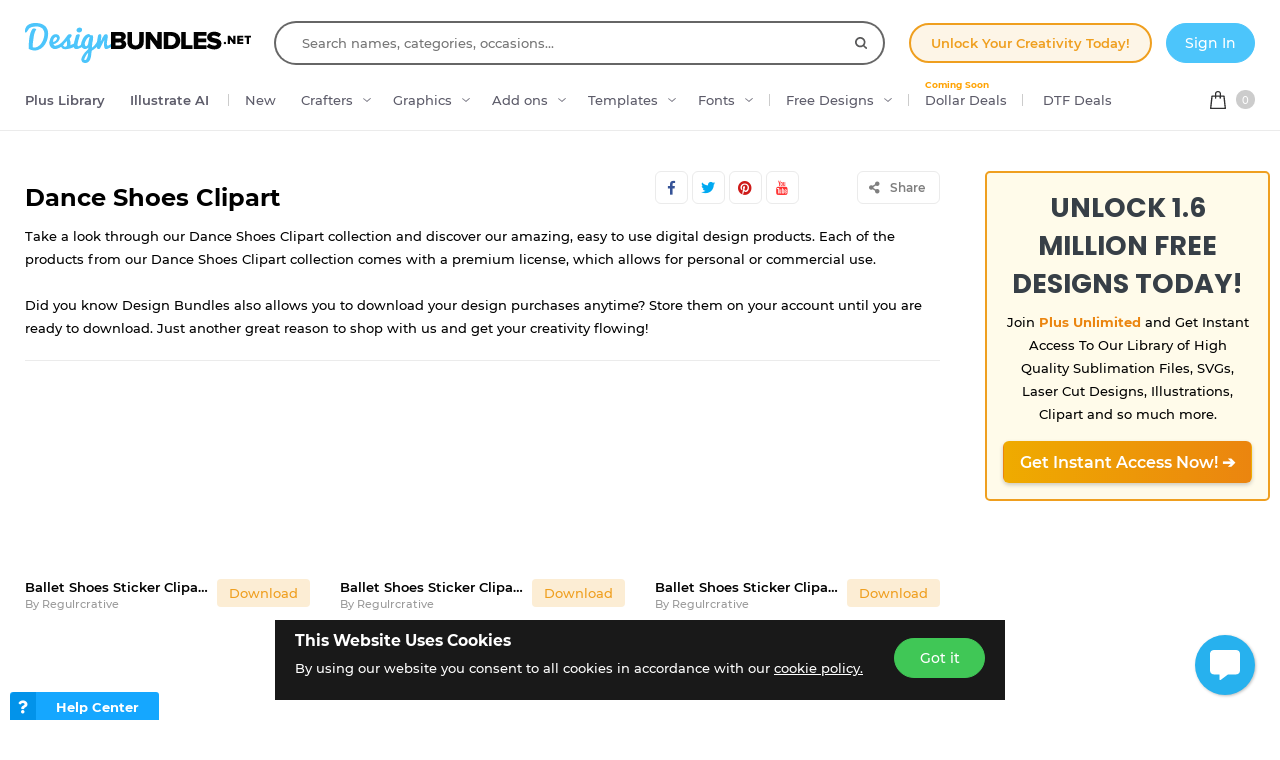

--- FILE ---
content_type: text/html; charset=utf-8
request_url: https://designbundles.net/collections/dance-shoes-clipart
body_size: 50259
content:
<!DOCTYPE html>
<html lang="en">
  <head>
    <meta charset="utf-8">
    <meta http-equiv="X-UA-Compatible" content="IE=edge">
    <meta name="X-CSRF-TOKEN" content="8LDUK_pUKcpCQop7xs3fK4PCpIDVg2CJc5DS2_FZLm4">    <meta name="viewport" content="width=device-width, initial-scale=1, maximum-scale=1">
    <title>Dance Shoes Clipart | Design Bundles</title>
    <meta name="description" content="Shop Dance Shoes Clipart on Design Bundles. All our products include a Commercial Use License. Download Dance Shoes Clipart instantly."/>    <meta name="keywords" content="Dance Shoes Clipart">    <meta property="article:author" content="https://www.facebook.com/designbundles" />
    <link rel="canonical" href="https://designbundles.net/collections/dance-shoes-clipart" />    <meta property="fb:app_id" content="497944513746297" />
        <meta property="og:type" content="website" />
            <meta property="og:site_name" content="DesignBundles.net" />
    <meta property="og:image" content="https://collectionimg.fbcd.co/dance-shoes-clipart.webp" />    <meta property="og:title" content="Dance Shoes Clipart | Design Bundles" />    <meta property="og:description" content="Shop Dance Shoes Clipart on Design Bundles. All our products include a Commercial Use License. Download Dance Shoes Clipart instantly."/>    <meta property="og:url" content="https://designbundles.net/collections/dance-shoes-clipart" />    <meta property="og:locale" content="en_US" />
    <meta property="og:image:url" content="https://collectionimg.fbcd.co/dance-shoes-clipart.webp" />    <meta property="og:image:secure_url" content="https://collectionimg.fbcd.co/dance-shoes-clipart.webp" />    <meta property="og:image:width" content="3000" />    <meta property="og:image:height" content="2000" />        
    
        <meta name="twitter:site" content="@designbundles">
    <meta name="twitter:creator" content="@designbundles">
    <meta name="twitter:domain" content="DesignBundles.net"/>
    <meta name="p:domain_verify" content="bbbb40b58fbf486a90c6bf9962b3354a"/>
    <meta name="twitter:title" content="Dance Shoes Clipart | Design Bundles">    <meta name="twitter:description" content="Shop Dance Shoes Clipart on Design Bundles. All our products include a Commercial Use License. Download Dance Shoes Clipart instantly.">    <meta name="twitter:card" content="summary_large_image">    <meta name="twitter:image" content="https://collectionimg.fbcd.co/dance-shoes-clipart.webp">                    <meta name="robots" content="noindex" />
          <link rel="preconnect" href="//fbcd.co" crossorigin>
      <link rel="preconnect" href="//accounts.google.com" crossorigin>
      <link rel="preconnect" href="//www.googletagmanager.com" crossorigin>
      <link rel="preconnect" href="//connect.facebook.net" crossorigin>
      <link rel="preconnect" href="//cdn.jsdelivr.net" crossorigin>
      <link rel="preconnect" href="//www.googleadservices.com" crossorigin>
      <link rel="preconnect" href="//www.google-analytics.com" crossorigin>
      <link rel="preconnect" href="//www.facebook.com" crossorigin>
      <link rel="preconnect" href="//stats.g.doubleclick.net" crossorigin>
      <link rel="preconnect" href="//www.google.com" crossorigin>



    <link rel="preload" as="font" href="https://fbcd.co/fonts/montserrat/montserrat-medium.woff2" type="font/woff2" crossorigin>
    <link rel="preload" as="font" href="https://fbcd.co/fonts/montserrat/montserrat-semibold.woff2" type="font/woff2" crossorigin>
    <link rel="preload" as="font" href="https://fbcd.co/fonts/montserrat/montserrat-bold.woff2" type="font/woff2" crossorigin>
    <link rel="preload" as="font" href="https://fbcd.co/css/font-awesome/5.7.1/fonts/fa-db-production-1.5.woff2" type="font/woff2" crossorigin>

    <link href="https://fbcd.co/css/site/site_collection.css?v=3.3.87" rel="stylesheet">
          <link rel="stylesheet" href="https://fbcd.co/css/font-awesome/5.7.1/css/fa-production-2.1.min.css?v=3.3.87">

            <link rel="shortcut icon" href="https://fbcd.co/images/favicon/designbundles/favicon.ico" type="image/x-icon">
    <link rel="icon" href="https://fbcd.co/images/favicon/designbundles/favicon.ico" type="image/x-icon">
    <link rel="apple-touch-icon" sizes="57x57" href="https://fbcd.co/images/favicon/designbundles/apple-icon-57x57.png">
    <link rel="apple-touch-icon" sizes="60x60" href="https://fbcd.co/images/favicon/designbundles/apple-icon-60x60.png">
    <link rel="apple-touch-icon" sizes="72x72" href="https://fbcd.co/images/favicon/designbundles/apple-icon-72x72.png">
    <link rel="apple-touch-icon" sizes="76x76" href="https://fbcd.co/images/favicon/designbundles/apple-icon-76x76.png">
    <link rel="apple-touch-icon" sizes="114x114" href="https://fbcd.co/images/favicon/designbundles/apple-icon-114x114.png">
    <link rel="apple-touch-icon" sizes="120x120" href="https://fbcd.co/images/favicon/designbundles/apple-icon-120x120.png">
    <link rel="apple-touch-icon" sizes="144x144" href="https://fbcd.co/images/favicon/designbundles/apple-icon-144x144.png">
    <link rel="apple-touch-icon" sizes="152x152" href="https://fbcd.co/images/favicon/designbundles/apple-icon-152x152.png">
    <link rel="apple-touch-icon" sizes="180x180" href="https://fbcd.co/images/favicon/designbundles/apple-icon-180x180.png">
    <link rel="icon" type="image/png" sizes="192x192"  href="https://fbcd.co/images/favicon/designbundles/android-icon-192x192.png">
    <link rel="icon" type="image/png" sizes="32x32" href="https://fbcd.co/images/favicon/designbundles/favicon-32x32.png">
    <link rel="icon" type="image/png" sizes="96x96" href="https://fbcd.co/images/favicon/designbundles/favicon-96x96.png">
    <link rel="icon" type="image/png" sizes="16x16" href="https://fbcd.co/images/favicon/designbundles/favicon-16x16.png">
    <link rel="manifest" href="https://fbcd.co/images/favicon/designbundles/manifest.json">
    <meta name="msapplication-TileColor" content="#ffffff">
    <meta name="msapplication-TileImage" content="https://fbcd.co/images/favicon/designbundles/ms-icon-144x144.png">
    <meta name="theme-color" content="#ffffff">
    <meta name="messaging-sender" content="256308168499">
              <script type="88104420ed0ca34fbf302123-text/javascript">
            window.dataLayer = window.dataLayer || [];
            dataLayer = [{
                            }];
                                            </script>
        <!-- Google Tag Manager -->
        <script type="88104420ed0ca34fbf302123-text/javascript">(function(w,d,s,l,i){w[l]=w[l]||[];w[l].push({'gtm.start':
                    new Date().getTime(),event:'gtm.js'});var f=d.getElementsByTagName(s)[0],
                j=d.createElement(s),dl=l!='dataLayer'?'&l='+l:'';j.async=true;j.src=
                '//www.googletagmanager.com/gtm.js?id='+i+dl;f.parentNode.insertBefore(j,f);
            })(window,document,'script','dataLayer','GTM-KMD6GWG');</script>
        <!-- End Google Tag Manager -->
    <script type="88104420ed0ca34fbf302123-text/javascript">
    !function(f,b,e,v,n,t,s){if(f.fbq)return;n=f.fbq=function(){n.callMethod?
    n.callMethod.apply(n,arguments):n.queue.push(arguments)};if(!f._fbq)f._fbq=n;
    n.push=n;n.loaded=!0;n.version='2.0';n.queue=[];t=b.createElement(e);t.async=!0;
    t.src=v;s=b.getElementsByTagName(e)[0];s.parentNode.insertBefore(t,s)}(window,
    document,'script','//connect.facebook.net/en_US/fbevents.js');
        fbq('init', '1015039665226867');
        fbq('track', "PageView");
        </script>
    <script type="88104420ed0ca34fbf302123-text/javascript">
        function deferJsLoad (s, l, i, d) {
            window.addEventListener('load', function () {
                var t = document.createElement('script');
                t.async = !0;
                t.src = s;
                if (typeof l == 'function') t.onload = l;
                if (i) t.id = i;
                if (typeof d === 'undefined') {
                    document.getElementsByTagName("head")[0].appendChild(t);
                } else {
                    setTimeout(function () {
                        document.getElementsByTagName("head")[0].appendChild(t);
                    }, d);
                }
            });
        }
    </script>

        <script type="88104420ed0ca34fbf302123-text/javascript">
        var typesenseHost                          = '43vdfu5b68zqrgk2p.a1.typesense.net';
        var typesenseSearchKey                     = 'iRA3W3ZdAzb1jQNNkAPaoAoH6pC5LtiV';
        var typesensePort                          = '443';
        var typesenseProtocol                      = 'https';
        var typesenseProductCollectionNewest       = 'product_new';
        var typesenseProductCollectionTrending     = 'product_new';
        var typesenseBlogPostCollection            = 'blog_posts';
        var typesenseDesignSchoolPostCollection    = 'design_school_posts';
        var typesenseDesignSchoolPostCollectionNewest  = 'design_school_posts';
        var typesenseDesignSchoolPostCollectionRelevant = 'design_school_posts';
        var typesenseProductCollectionPlus         = 'product_new';
        var typesenseProductCollectionBF           = 'product_bf';

        var typesenseSortProductCollectionOldest       = 'product_new/sort/product_publish_date_timestamp:asc';
        var typesenseSortProductCollectionTrending     = 'product_new/sort/product_weekly_trending:desc';
        var typesenseSortProductCollectionNewest       = 'product_new/sort/product_publish_date_timestamp:desc';
        var typesenseSortProductCollectionMostRelevant       = 'product_new/sort/product_id:desc';
        var typesenseSortProductCollectionFreeTrending     = 'product_free/sort/product_weekly_trending:desc';
        var typesenseSortProductCollectionFreeNewest       = 'product_free/sort/product_publish_date_timestamp:desc';
        var typesenseSortDesignSchoolPostCollectionNewest = 'design_school_posts/sort/published_timestamp:desc';
        var typesenseSortDesignSchoolPostCollectionRelevant = 'design_school_posts'; //default sort

        var typesenseProductCollection           = 'product_new';
        var typesenseStoreCollection             = 'store';
        var typesenseSuggestionCollection         = 'products_query_suggestions';
        var typesenseProductCollectionFree       = 'product_free';
        var typesenseProductCollectionFreeSearch = 'product_free';

        // eventually delete algolia 
        var algoliaAppId                    = 'JOA2UQH3Q1';
        var algoliaSearchKey                = '56b214761d44ff3b8d0105706a790293';
        var algoliaProductIndex             = 'product';
        var algoliaStoreIndex               = 'store';
        var algoliaSuggestionsIndex         = 'products_query_suggestions';
        var algoliaBfProductIndex           = 'bf_product';
        var algoliaProductIndexPriceAsc     = 'product_price_asc';
        var algoliaProductIndexPriceDesc    = 'product_price_desc';
        var algoliaProductIndexNewest       = 'product_newest';
        var algoliaProductIndexOldest       = 'product_oldest';
        var algoliaProductIndexTrending     = 'product_trending';
        var algoliaProductIndexPlus         = 'product_plus';
        var algoliaProductIndexPlusOldest   = 'product_plus_oldest';
        var algoliaProductIndexPlusNewest   = 'product_plus_newest';
        var algoliaProductIndexCollections  = 'product_collections';
        var algoliaProductIndexCategories   = 'product_categories';
        var algoliaProductIndexHomepage     = 'product_homepage';
        var algoliaProductIndexFree         = 'product_free';
        var algoliaProductIndexFreeTrending = 'product_free_trending';
        var algoliaProductIndexFreeNewest   = 'product_free_newest';
        var algoliaProductIndexFreeSearch   = 'product_free_search';

        var algoliaDesignSchoolPostIndex    = 'design_school_index';
        var algoliaDesignSchoolPostIndexNewest  = 'design_school_index_new';
        var algoliaDesignSchoolPostIndexRelevant = 'design_school_index_relevant';

        var algoliaCurrentIndex;

    </script>
        <!-- Hotjar -->
        <script type="88104420ed0ca34fbf302123-text/javascript">
            (function (h, o, t, j, a, r) {
                h.hj = h.hj || function () {
                    (h.hj.q = h.hj.q || []).push(arguments)
                };
                h._hjSettings = {
                    hjid:1052228,
                    hjsv:6};
                a = o.getElementsByTagName('head')[0];
                r = o.createElement('script');
                r.async = 1;
                r.src = t + h._hjSettings.hjid + j + h._hjSettings.hjsv;
                a.appendChild(r);
            })(window, document, '//static.hotjar.com/c/hotjar-', '.js?sv=');
        </script>
        <!-- End HotJar -->
              <script type="application/ld+json">
    {"@context":"https://schema.org","@type":"BreadcrumbList","itemListElement":[{"@type":"ListItem","position":1,"name":"Design Collections","item":"https://designbundles.net/collections"}]}    </script>
                <script type="application/ld+json">{"@context":"https://schema.org","@type":"ItemList","itemListElement":[{"@context":"https://schema.org","@type":"Product","position":1,"image":"https://i.fbcd.co/products/original/ballet-shoes-sticker-clipart-design-dadc681f453d06f026044d2aaa07b732ceb83f21649d6cf83491595ed7054785.jpg","url":"https://designbundles.net/regulrcrative/4046297-ballet-shoes-sticker-clipart-sticker-png-clipart","SKU":4046297,"productId":4046297,"name":"Ballet Shoes Sticker Clipart, Sticker PNG Clipart","description":"Ballet Shoes Sticker Clipart, Sticker PNG Clipart by Regulrcrative available for $$4.00 USD at DesignBundles.net","brand":{"@type":"Brand","@context":"https://schema.org/","name":"Regulrcrative"},"offers":[{"@type":"Offer","availability":"http://schema.org/InStock","priceCurrency":"USD","price":"4.00","priceSpecification":[{"@type":"UnitPriceSpecification","priceType":"https://schema.org/ListPrice","price":"4.00"}]}]},{"@context":"https://schema.org","@type":"Product","position":2,"image":"https://i.fbcd.co/products/original/ballet-shoes-sticker-clipart-design-de243463f9490b893056ef125ac07928122ab71711e8ba43f057a3b190c7f842.jpg","url":"https://designbundles.net/regulrcrative/4046295-ballet-shoes-sticker-clipart-sticker-png-clipart","SKU":4046295,"productId":4046295,"name":"Ballet Shoes Sticker Clipart, Sticker PNG Clipart","description":"Ballet Shoes Sticker Clipart, Sticker PNG Clipart by Regulrcrative available for $$4.00 USD at DesignBundles.net","brand":{"@type":"Brand","@context":"https://schema.org/","name":"Regulrcrative"},"offers":[{"@type":"Offer","availability":"http://schema.org/InStock","priceCurrency":"USD","price":"4.00","priceSpecification":[{"@type":"UnitPriceSpecification","priceType":"https://schema.org/ListPrice","price":"4.00"}]}]},{"@context":"https://schema.org","@type":"Product","position":3,"image":"https://i.fbcd.co/products/original/ballet-shoes-sticker-clipart-design-459be9ba24de2b6fd364e5a0a8cb9a3977cf5057289ebab24e2e329739676059.jpg","url":"https://designbundles.net/regulrcrative/4046293-ballet-shoes-sticker-clipart-sticker-png-clipart","SKU":4046293,"productId":4046293,"name":"Ballet Shoes Sticker Clipart, Sticker PNG Clipart","description":"Ballet Shoes Sticker Clipart, Sticker PNG Clipart by Regulrcrative available for $$4.00 USD at DesignBundles.net","brand":{"@type":"Brand","@context":"https://schema.org/","name":"Regulrcrative"},"offers":[{"@type":"Offer","availability":"http://schema.org/InStock","priceCurrency":"USD","price":"4.00","priceSpecification":[{"@type":"UnitPriceSpecification","priceType":"https://schema.org/ListPrice","price":"4.00"}]}]},{"@context":"https://schema.org","@type":"Product","position":4,"image":"https://i.fbcd.co/products/original/ballet-shoes-sticker-clipart-design-164f8b628537dbbbd870c4436576d2f98e02091652198ca1fea5a95a2b2e307c.jpg","url":"https://designbundles.net/regulrcrative/4046292-ballet-shoes-sticker-clipart-sticker-png-clipart","SKU":4046292,"productId":4046292,"name":"Ballet Shoes Sticker Clipart, Sticker PNG Clipart","description":"Ballet Shoes Sticker Clipart, Sticker PNG Clipart by Regulrcrative available for $$4.00 USD at DesignBundles.net","brand":{"@type":"Brand","@context":"https://schema.org/","name":"Regulrcrative"},"offers":[{"@type":"Offer","availability":"http://schema.org/InStock","priceCurrency":"USD","price":"4.00","priceSpecification":[{"@type":"UnitPriceSpecification","priceType":"https://schema.org/ListPrice","price":"4.00"}]}]},{"@context":"https://schema.org","@type":"Product","position":5,"image":"https://i.fbcd.co/products/original/ballet-shoes-sticker-clipart-design-03baaece398989e6156537ac6637fce3f71ee7cfd14a5e889450c9945f418b1d.jpg","url":"https://designbundles.net/regulrcrative/4046290-ballet-shoes-sticker-clipart-sticker-png-clipart","SKU":4046290,"productId":4046290,"name":"Ballet Shoes Sticker Clipart, Sticker PNG Clipart","description":"Ballet Shoes Sticker Clipart, Sticker PNG Clipart by Regulrcrative available for $$4.00 USD at DesignBundles.net","brand":{"@type":"Brand","@context":"https://schema.org/","name":"Regulrcrative"},"offers":[{"@type":"Offer","availability":"http://schema.org/InStock","priceCurrency":"USD","price":"4.00","priceSpecification":[{"@type":"UnitPriceSpecification","priceType":"https://schema.org/ListPrice","price":"4.00"}]}]},{"@context":"https://schema.org","@type":"Product","position":6,"image":"https://i.fbcd.co/products/original/ballet-shoes-sticker-clipart-design-b3bc56a5d193bdc80ecdd03b9d2b8e20993aa1b94e2b5cb6d1a3aa307ac6b8e5.jpg","url":"https://designbundles.net/regulrcrative/4046288-ballet-shoes-sticker-clipart-sticker-png-clipart","SKU":4046288,"productId":4046288,"name":"Ballet Shoes Sticker Clipart, Sticker PNG Clipart","description":"Ballet Shoes Sticker Clipart, Sticker PNG Clipart by Regulrcrative available for $$4.00 USD at DesignBundles.net","brand":{"@type":"Brand","@context":"https://schema.org/","name":"Regulrcrative"},"offers":[{"@type":"Offer","availability":"http://schema.org/InStock","priceCurrency":"USD","price":"4.00","priceSpecification":[{"@type":"UnitPriceSpecification","priceType":"https://schema.org/ListPrice","price":"4.00"}]}]},{"@context":"https://schema.org","@type":"Product","position":7,"image":"https://i.fbcd.co/products/original/ballet-shoes-sticker-clipart-design-e572c176fbee25dcb067c80d22ba1ff814a9119c6586b4f2d4580ae60b458baf.jpg","url":"https://designbundles.net/regulrcrative/4046286-ballet-shoes-sticker-clipart-sticker-png-clipart","SKU":4046286,"productId":4046286,"name":"Ballet Shoes Sticker Clipart, Sticker PNG Clipart","description":"Ballet Shoes Sticker Clipart, Sticker PNG Clipart by Regulrcrative available for $$4.00 USD at DesignBundles.net","brand":{"@type":"Brand","@context":"https://schema.org/","name":"Regulrcrative"},"offers":[{"@type":"Offer","availability":"http://schema.org/InStock","priceCurrency":"USD","price":"4.00","priceSpecification":[{"@type":"UnitPriceSpecification","priceType":"https://schema.org/ListPrice","price":"4.00"}]}]},{"@context":"https://schema.org","@type":"Product","position":8,"image":"https://i.fbcd.co/products/original/ballet-shoes-sticker-clipart-design-dd462ca59ae9bd17d951211edd1aa18b38dfb652bb8c95b1f76558a2b7b65ad3.jpg","url":"https://designbundles.net/regulrcrative/4046284-ballet-shoes-sticker-clipart-sticker-png-clipart","SKU":4046284,"productId":4046284,"name":"Ballet Shoes Sticker Clipart, Sticker PNG Clipart","description":"Ballet Shoes Sticker Clipart, Sticker PNG Clipart by Regulrcrative available for $$4.00 USD at DesignBundles.net","brand":{"@type":"Brand","@context":"https://schema.org/","name":"Regulrcrative"},"offers":[{"@type":"Offer","availability":"http://schema.org/InStock","priceCurrency":"USD","price":"4.00","priceSpecification":[{"@type":"UnitPriceSpecification","priceType":"https://schema.org/ListPrice","price":"4.00"}]}]},{"@context":"https://schema.org","@type":"Product","position":9,"image":"https://i.fbcd.co/products/original/ballet-shoes-sticker-clipart-design-ab5441286cde89e1d26adead842a91acdfbe72ac0ab95e9df33d81a5d256d367.jpg","url":"https://designbundles.net/regulrcrative/4046283-ballet-shoes-sticker-clipart-sticker-png-clipart","SKU":4046283,"productId":4046283,"name":"Ballet Shoes Sticker Clipart, Sticker PNG Clipart","description":"Ballet Shoes Sticker Clipart, Sticker PNG Clipart by Regulrcrative available for $$4.00 USD at DesignBundles.net","brand":{"@type":"Brand","@context":"https://schema.org/","name":"Regulrcrative"},"offers":[{"@type":"Offer","availability":"http://schema.org/InStock","priceCurrency":"USD","price":"4.00","priceSpecification":[{"@type":"UnitPriceSpecification","priceType":"https://schema.org/ListPrice","price":"4.00"}]}]},{"@context":"https://schema.org","@type":"Product","position":10,"image":"https://i.fbcd.co/products/original/ballet-shoes-sticker-clipart-design-842eac88211ec6db410dda5d339160f31e479d90daa0dc769bd4c4e8c8e2b130.jpg","url":"https://designbundles.net/regulrcrative/4046281-ballet-shoes-sticker-clipart-sticker-png-clipart","SKU":4046281,"productId":4046281,"name":"Ballet Shoes Sticker Clipart, Sticker PNG Clipart","description":"Ballet Shoes Sticker Clipart, Sticker PNG Clipart by Regulrcrative available for $$4.00 USD at DesignBundles.net","brand":{"@type":"Brand","@context":"https://schema.org/","name":"Regulrcrative"},"offers":[{"@type":"Offer","availability":"http://schema.org/InStock","priceCurrency":"USD","price":"4.00","priceSpecification":[{"@type":"UnitPriceSpecification","priceType":"https://schema.org/ListPrice","price":"4.00"}]}]},{"@context":"https://schema.org","@type":"Product","position":11,"image":"https://i.fbcd.co/products/original/ballet-shoes-sticker-clipart-design-4d704a835f8a190196b183b762be6825e510df5f4d749a2ee6334a67dbb2062a.jpg","url":"https://designbundles.net/regulrcrative/4046277-ballet-shoes-sticker-clipart-sticker-png-clipart","SKU":4046277,"productId":4046277,"name":"Ballet Shoes Sticker Clipart, Sticker PNG Clipart","description":"Ballet Shoes Sticker Clipart, Sticker PNG Clipart by Regulrcrative available for $$4.00 USD at DesignBundles.net","brand":{"@type":"Brand","@context":"https://schema.org/","name":"Regulrcrative"},"offers":[{"@type":"Offer","availability":"http://schema.org/InStock","priceCurrency":"USD","price":"4.00","priceSpecification":[{"@type":"UnitPriceSpecification","priceType":"https://schema.org/ListPrice","price":"4.00"}]}]},{"@context":"https://schema.org","@type":"Product","position":12,"image":"https://i.fbcd.co/products/original/ballet-shoes-sticker-clipart-design-47530cc8dcdd29126d743a57ae993fe589db0ef3fbc341706d46ae528e36223b.jpg","url":"https://designbundles.net/regulrcrative/4046275-ballet-shoes-sticker-clipart-sticker-png-clipart","SKU":4046275,"productId":4046275,"name":"Ballet Shoes Sticker Clipart, Sticker PNG Clipart","description":"Ballet Shoes Sticker Clipart, Sticker PNG Clipart by Regulrcrative available for $$4.00 USD at DesignBundles.net","brand":{"@type":"Brand","@context":"https://schema.org/","name":"Regulrcrative"},"offers":[{"@type":"Offer","availability":"http://schema.org/InStock","priceCurrency":"USD","price":"4.00","priceSpecification":[{"@type":"UnitPriceSpecification","priceType":"https://schema.org/ListPrice","price":"4.00"}]}]},{"@context":"https://schema.org","@type":"Product","position":13,"image":"https://i.fbcd.co/products/original/ballet-shoes-sticker-clipart-design-57c708da27748e18a0d0bd032b9b6ebbce41c028a3223312e52327349bcd8c24.jpg","url":"https://designbundles.net/regulrcrative/4046274-ballet-shoes-sticker-clipart-sticker-png-clipart","SKU":4046274,"productId":4046274,"name":"Ballet Shoes Sticker Clipart, Sticker PNG Clipart","description":"Ballet Shoes Sticker Clipart, Sticker PNG Clipart by Regulrcrative available for $$4.00 USD at DesignBundles.net","brand":{"@type":"Brand","@context":"https://schema.org/","name":"Regulrcrative"},"offers":[{"@type":"Offer","availability":"http://schema.org/InStock","priceCurrency":"USD","price":"4.00","priceSpecification":[{"@type":"UnitPriceSpecification","priceType":"https://schema.org/ListPrice","price":"4.00"}]}]},{"@context":"https://schema.org","@type":"Product","position":14,"image":"https://i.fbcd.co/products/original/ballet-shoes-sticker-clipart-design-94afa308d26e641f13da275661cf6febc0e368810e6bd9e842708efa820c2e26.jpg","url":"https://designbundles.net/regulrcrative/4046273-ballet-shoes-sticker-clipart-sticker-png-clipart","SKU":4046273,"productId":4046273,"name":"Ballet Shoes Sticker Clipart, Sticker PNG Clipart","description":"Ballet Shoes Sticker Clipart, Sticker PNG Clipart by Regulrcrative available for $$4.00 USD at DesignBundles.net","brand":{"@type":"Brand","@context":"https://schema.org/","name":"Regulrcrative"},"offers":[{"@type":"Offer","availability":"http://schema.org/InStock","priceCurrency":"USD","price":"4.00","priceSpecification":[{"@type":"UnitPriceSpecification","priceType":"https://schema.org/ListPrice","price":"4.00"}]}]},{"@context":"https://schema.org","@type":"Product","position":15,"image":"https://i.fbcd.co/products/original/ballet-shoes-sticker-clipart-design-555bd3d2b6cf4c381eade681d5804acf5e6475e35e19a64eb9e466388adacdda.jpg","url":"https://designbundles.net/regulrcrative/4046241-ballet-shoes-sticker-clipart-sticker-png-clipart","SKU":4046241,"productId":4046241,"name":"Ballet Shoes Sticker Clipart, Sticker PNG Clipart","description":"Ballet Shoes Sticker Clipart, Sticker PNG Clipart by Regulrcrative available for $$4.00 USD at DesignBundles.net","brand":{"@type":"Brand","@context":"https://schema.org/","name":"Regulrcrative"},"offers":[{"@type":"Offer","availability":"http://schema.org/InStock","priceCurrency":"USD","price":"4.00","priceSpecification":[{"@type":"UnitPriceSpecification","priceType":"https://schema.org/ListPrice","price":"4.00"}]}]},{"@context":"https://schema.org","@type":"Product","position":16,"image":"https://i.fbcd.co/products/original/ballet-shoes-sticker-clipart-design-2a25adb4116fda0e5d0d055a0c32800897c85ef691950f140e6c8aa707b27498.jpg","url":"https://designbundles.net/regulrcrative/4046289-ballet-shoes-sticker-clipart-sticker-png-clipart","SKU":4046289,"productId":4046289,"name":"Ballet Shoes Sticker Clipart, Sticker PNG Clipart","description":"Ballet Shoes Sticker Clipart, Sticker PNG Clipart by Regulrcrative available for $$4.00 USD at DesignBundles.net","brand":{"@type":"Brand","@context":"https://schema.org/","name":"Regulrcrative"},"offers":[{"@type":"Offer","availability":"http://schema.org/InStock","priceCurrency":"USD","price":"4.00","priceSpecification":[{"@type":"UnitPriceSpecification","priceType":"https://schema.org/ListPrice","price":"4.00"}]}]},{"@context":"https://schema.org","@type":"Product","position":17,"image":"https://i.fbcd.co/products/original/ballet-shoes-sticker-clipart-design-3429012c1e901d54d6f49aa995a6a35208922097e2d61cafd7650d800037b78c.jpg","url":"https://designbundles.net/regulrcrative/4046287-ballet-shoes-sticker-clipart-sticker-png-clipart","SKU":4046287,"productId":4046287,"name":"Ballet Shoes Sticker Clipart, Sticker PNG Clipart","description":"Ballet Shoes Sticker Clipart, Sticker PNG Clipart by Regulrcrative available for $$4.00 USD at DesignBundles.net","brand":{"@type":"Brand","@context":"https://schema.org/","name":"Regulrcrative"},"offers":[{"@type":"Offer","availability":"http://schema.org/InStock","priceCurrency":"USD","price":"4.00","priceSpecification":[{"@type":"UnitPriceSpecification","priceType":"https://schema.org/ListPrice","price":"4.00"}]}]},{"@context":"https://schema.org","@type":"Product","position":18,"image":"https://i.fbcd.co/products/original/ballet-shoes-sticker-clipart-bundle-019ed6608153e5abcc5f57d53392fb71f6b371b295b78849fa664cb20a551093.jpg","url":"https://designbundles.net/regulrcrative/4105422-ballet-shoes-sticker-clipart-bundle","SKU":4105422,"productId":4105422,"name":"Ballet Shoes Sticker Clipart Bundle","description":"Ballet Shoes Sticker Clipart Bundle by Regulrcrative available for $$5.00 USD at DesignBundles.net","brand":{"@type":"Brand","@context":"https://schema.org/","name":"Regulrcrative"},"offers":[{"@type":"Offer","availability":"http://schema.org/InStock","priceCurrency":"USD","price":"5.00","priceSpecification":[{"@type":"UnitPriceSpecification","priceType":"https://schema.org/ListPrice","price":"5.00"}]}]},{"@context":"https://schema.org","@type":"Product","position":19,"image":"https://i.fbcd.co/products/original/ballet-shoes-sticker-clipart-design-efd23221c216177e633fffa93babc8690a83c8a3c7c68d59f9d937b356241edf.jpg","url":"https://designbundles.net/regulrcrative/4046285-ballet-shoes-sticker-clipart-sticker-png-clipart","SKU":4046285,"productId":4046285,"name":"Ballet Shoes Sticker Clipart, Sticker PNG Clipart","description":"Ballet Shoes Sticker Clipart, Sticker PNG Clipart by Regulrcrative available for $$4.00 USD at DesignBundles.net","brand":{"@type":"Brand","@context":"https://schema.org/","name":"Regulrcrative"},"offers":[{"@type":"Offer","availability":"http://schema.org/InStock","priceCurrency":"USD","price":"4.00","priceSpecification":[{"@type":"UnitPriceSpecification","priceType":"https://schema.org/ListPrice","price":"4.00"}]}]},{"@context":"https://schema.org","@type":"Product","position":20,"image":"https://i.fbcd.co/products/original/ballet-shoes-sticker-clipart-design-b50725a0ec9e607ef8a121df26b49bfc1379d9a5cbfd5ef2b871533b5e137e43.jpg","url":"https://designbundles.net/regulrcrative/4046278-ballet-shoes-sticker-clipart-sticker-png-clipart","SKU":4046278,"productId":4046278,"name":"Ballet Shoes Sticker Clipart, Sticker PNG Clipart","description":"Ballet Shoes Sticker Clipart, Sticker PNG Clipart by Regulrcrative available for $$4.00 USD at DesignBundles.net","brand":{"@type":"Brand","@context":"https://schema.org/","name":"Regulrcrative"},"offers":[{"@type":"Offer","availability":"http://schema.org/InStock","priceCurrency":"USD","price":"4.00","priceSpecification":[{"@type":"UnitPriceSpecification","priceType":"https://schema.org/ListPrice","price":"4.00"}]}]},{"@context":"https://schema.org","@type":"Product","position":21,"image":"https://i.fbcd.co/products/original/ballet-shoes-sticker-clipart-design-b7105a9d6963ed03e67fa76fc4502363393d53174f0d10173e18a6b5e36cb083.jpg","url":"https://designbundles.net/regulrcrative/4046291-ballet-shoes-sticker-clipart-sticker-png-clipart","SKU":4046291,"productId":4046291,"name":"Ballet Shoes Sticker Clipart, Sticker PNG Clipart","description":"Ballet Shoes Sticker Clipart, Sticker PNG Clipart by Regulrcrative available for $$4.00 USD at DesignBundles.net","brand":{"@type":"Brand","@context":"https://schema.org/","name":"Regulrcrative"},"offers":[{"@type":"Offer","availability":"http://schema.org/InStock","priceCurrency":"USD","price":"4.00","priceSpecification":[{"@type":"UnitPriceSpecification","priceType":"https://schema.org/ListPrice","price":"4.00"}]}]},{"@context":"https://schema.org","@type":"Product","position":22,"image":"https://i.fbcd.co/products/original/ballerina-dance-shoes-clipart-set-d5c507e9bc1b370392148736b3cbbbbb976728ca05d57cac21bd96f053302099.jpg","url":"https://designbundles.net/plusstore/2288989-ballerina-dance-shoes-clipart-set","SKU":2288989,"productId":2288989,"name":"Ballerina Dance Shoes Clipart Set","description":"Ballerina Dance Shoes Clipart Set by plusstore available for $$1.00 USD at DesignBundles.net","brand":{"@type":"Brand","@context":"https://schema.org/","name":"plusstore"},"offers":[{"@type":"Offer","availability":"http://schema.org/InStock","priceCurrency":"USD","price":"1.00","priceSpecification":[{"@type":"UnitPriceSpecification","priceType":"https://schema.org/ListPrice","price":"1.00"}]}]},{"@context":"https://schema.org","@type":"Product","position":23,"image":"https://i.fbcd.co/products/original/tap-dance-shoes-clipart-set-1ba1865ff33992728ed4a7546432ea05ca85b922c37071438c04eddafa432399.jpg","url":"https://designbundles.net/plusstore/2435367-tap-dance-shoes-clipart-set","SKU":2435367,"productId":2435367,"name":"Tap Dance Shoes Clipart Set","description":"Tap Dance Shoes Clipart Set by plusstore available for $$1.00 USD at DesignBundles.net","brand":{"@type":"Brand","@context":"https://schema.org/","name":"plusstore"},"offers":[{"@type":"Offer","availability":"http://schema.org/InStock","priceCurrency":"USD","price":"1.00","priceSpecification":[{"@type":"UnitPriceSpecification","priceType":"https://schema.org/ListPrice","price":"1.00"}]}]},{"@context":"https://schema.org","@type":"Product","position":24,"image":"https://i.fbcd.co/products/original/fbcf490fc381bf0f6dc65b77bd9a5de09ca416c74d11b055c2eca4e300960abe.jpg","url":"https://designbundles.net/milatoo/915262-pole-dance-high-heels-shoes-svg-silhouettes-clipar","SKU":915262,"productId":915262,"name":"Pole dance high heels shoes SVG silhouettes clipart bundle","description":"Pole dance high heels shoes SVG silhouettes clipart bundle by Watercolor clipart by Milatoo available for $$5.00 USD at DesignBundles.net","brand":{"@type":"Brand","@context":"https://schema.org/","name":"Watercolor clipart by Milatoo"},"offers":[{"@type":"Offer","availability":"http://schema.org/InStock","priceCurrency":"USD","price":"5.00","priceSpecification":[{"@type":"UnitPriceSpecification","priceType":"https://schema.org/ListPrice","price":"5.00"}]}]}]}</script>
      <script type="application/ld+json">{"@context":"https://schema.org/","@type":"ImageObject","contentUrl":"https://i.fbcd.co/products/original/ballet-shoes-sticker-clipart-design-dadc681f453d06f026044d2aaa07b732ceb83f21649d6cf83491595ed7054785.jpg","thumbnail":"https://i.fbcd.co/products/resized/resized-360-240/ballet-shoes-sticker-clipart-design-dadc681f453d06f026044d2aaa07b732ceb83f21649d6cf83491595ed7054785.jpg","license":"https://designbundles.net/license","acquireLicensePage":"https://designbundles.net/regulrcrative/4046297-ballet-shoes-sticker-clipart-sticker-png-clipart","creditText":"Ballet Shoes Sticker Clipart, Sticker PNG Clipart","caption":"Ballet Shoes Sticker Clipart, Sticker PNG Clipart","creator":{"@type":"Person","name":"Regulrcrative"},"copyrightHolder":"Regulrcrative","copyrightNotice":"Regulrcrative"}</script><script type="application/ld+json">{"@context":"https://schema.org/","@type":"ImageObject","contentUrl":"https://i.fbcd.co/products/original/ballet-shoes-sticker-clipart-design-de243463f9490b893056ef125ac07928122ab71711e8ba43f057a3b190c7f842.jpg","thumbnail":"https://i.fbcd.co/products/resized/resized-360-240/ballet-shoes-sticker-clipart-design-de243463f9490b893056ef125ac07928122ab71711e8ba43f057a3b190c7f842.jpg","license":"https://designbundles.net/license","acquireLicensePage":"https://designbundles.net/regulrcrative/4046295-ballet-shoes-sticker-clipart-sticker-png-clipart","creditText":"Ballet Shoes Sticker Clipart, Sticker PNG Clipart","caption":"Ballet Shoes Sticker Clipart, Sticker PNG Clipart","creator":{"@type":"Person","name":"Regulrcrative"},"copyrightHolder":"Regulrcrative","copyrightNotice":"Regulrcrative"}</script><script type="application/ld+json">{"@context":"https://schema.org/","@type":"ImageObject","contentUrl":"https://i.fbcd.co/products/original/ballet-shoes-sticker-clipart-design-459be9ba24de2b6fd364e5a0a8cb9a3977cf5057289ebab24e2e329739676059.jpg","thumbnail":"https://i.fbcd.co/products/resized/resized-360-240/ballet-shoes-sticker-clipart-design-459be9ba24de2b6fd364e5a0a8cb9a3977cf5057289ebab24e2e329739676059.jpg","license":"https://designbundles.net/license","acquireLicensePage":"https://designbundles.net/regulrcrative/4046293-ballet-shoes-sticker-clipart-sticker-png-clipart","creditText":"Ballet Shoes Sticker Clipart, Sticker PNG Clipart","caption":"Ballet Shoes Sticker Clipart, Sticker PNG Clipart","creator":{"@type":"Person","name":"Regulrcrative"},"copyrightHolder":"Regulrcrative","copyrightNotice":"Regulrcrative"}</script><script type="application/ld+json">{"@context":"https://schema.org/","@type":"ImageObject","contentUrl":"https://i.fbcd.co/products/original/ballet-shoes-sticker-clipart-design-164f8b628537dbbbd870c4436576d2f98e02091652198ca1fea5a95a2b2e307c.jpg","thumbnail":"https://i.fbcd.co/products/resized/resized-360-240/ballet-shoes-sticker-clipart-design-164f8b628537dbbbd870c4436576d2f98e02091652198ca1fea5a95a2b2e307c.jpg","license":"https://designbundles.net/license","acquireLicensePage":"https://designbundles.net/regulrcrative/4046292-ballet-shoes-sticker-clipart-sticker-png-clipart","creditText":"Ballet Shoes Sticker Clipart, Sticker PNG Clipart","caption":"Ballet Shoes Sticker Clipart, Sticker PNG Clipart","creator":{"@type":"Person","name":"Regulrcrative"},"copyrightHolder":"Regulrcrative","copyrightNotice":"Regulrcrative"}</script><script type="application/ld+json">{"@context":"https://schema.org/","@type":"ImageObject","contentUrl":"https://i.fbcd.co/products/original/ballet-shoes-sticker-clipart-design-03baaece398989e6156537ac6637fce3f71ee7cfd14a5e889450c9945f418b1d.jpg","thumbnail":"https://i.fbcd.co/products/resized/resized-360-240/ballet-shoes-sticker-clipart-design-03baaece398989e6156537ac6637fce3f71ee7cfd14a5e889450c9945f418b1d.jpg","license":"https://designbundles.net/license","acquireLicensePage":"https://designbundles.net/regulrcrative/4046290-ballet-shoes-sticker-clipart-sticker-png-clipart","creditText":"Ballet Shoes Sticker Clipart, Sticker PNG Clipart","caption":"Ballet Shoes Sticker Clipart, Sticker PNG Clipart","creator":{"@type":"Person","name":"Regulrcrative"},"copyrightHolder":"Regulrcrative","copyrightNotice":"Regulrcrative"}</script><script type="application/ld+json">{"@context":"https://schema.org/","@type":"ImageObject","contentUrl":"https://i.fbcd.co/products/original/ballet-shoes-sticker-clipart-design-b3bc56a5d193bdc80ecdd03b9d2b8e20993aa1b94e2b5cb6d1a3aa307ac6b8e5.jpg","thumbnail":"https://i.fbcd.co/products/resized/resized-360-240/ballet-shoes-sticker-clipart-design-b3bc56a5d193bdc80ecdd03b9d2b8e20993aa1b94e2b5cb6d1a3aa307ac6b8e5.jpg","license":"https://designbundles.net/license","acquireLicensePage":"https://designbundles.net/regulrcrative/4046288-ballet-shoes-sticker-clipart-sticker-png-clipart","creditText":"Ballet Shoes Sticker Clipart, Sticker PNG Clipart","caption":"Ballet Shoes Sticker Clipart, Sticker PNG Clipart","creator":{"@type":"Person","name":"Regulrcrative"},"copyrightHolder":"Regulrcrative","copyrightNotice":"Regulrcrative"}</script><script type="application/ld+json">{"@context":"https://schema.org/","@type":"ImageObject","contentUrl":"https://i.fbcd.co/products/original/ballet-shoes-sticker-clipart-design-e572c176fbee25dcb067c80d22ba1ff814a9119c6586b4f2d4580ae60b458baf.jpg","thumbnail":"https://i.fbcd.co/products/resized/resized-360-240/ballet-shoes-sticker-clipart-design-e572c176fbee25dcb067c80d22ba1ff814a9119c6586b4f2d4580ae60b458baf.jpg","license":"https://designbundles.net/license","acquireLicensePage":"https://designbundles.net/regulrcrative/4046286-ballet-shoes-sticker-clipart-sticker-png-clipart","creditText":"Ballet Shoes Sticker Clipart, Sticker PNG Clipart","caption":"Ballet Shoes Sticker Clipart, Sticker PNG Clipart","creator":{"@type":"Person","name":"Regulrcrative"},"copyrightHolder":"Regulrcrative","copyrightNotice":"Regulrcrative"}</script><script type="application/ld+json">{"@context":"https://schema.org/","@type":"ImageObject","contentUrl":"https://i.fbcd.co/products/original/ballet-shoes-sticker-clipart-design-dd462ca59ae9bd17d951211edd1aa18b38dfb652bb8c95b1f76558a2b7b65ad3.jpg","thumbnail":"https://i.fbcd.co/products/resized/resized-360-240/ballet-shoes-sticker-clipart-design-dd462ca59ae9bd17d951211edd1aa18b38dfb652bb8c95b1f76558a2b7b65ad3.jpg","license":"https://designbundles.net/license","acquireLicensePage":"https://designbundles.net/regulrcrative/4046284-ballet-shoes-sticker-clipart-sticker-png-clipart","creditText":"Ballet Shoes Sticker Clipart, Sticker PNG Clipart","caption":"Ballet Shoes Sticker Clipart, Sticker PNG Clipart","creator":{"@type":"Person","name":"Regulrcrative"},"copyrightHolder":"Regulrcrative","copyrightNotice":"Regulrcrative"}</script><script type="application/ld+json">{"@context":"https://schema.org/","@type":"ImageObject","contentUrl":"https://i.fbcd.co/products/original/ballet-shoes-sticker-clipart-design-ab5441286cde89e1d26adead842a91acdfbe72ac0ab95e9df33d81a5d256d367.jpg","thumbnail":"https://i.fbcd.co/products/resized/resized-360-240/ballet-shoes-sticker-clipart-design-ab5441286cde89e1d26adead842a91acdfbe72ac0ab95e9df33d81a5d256d367.jpg","license":"https://designbundles.net/license","acquireLicensePage":"https://designbundles.net/regulrcrative/4046283-ballet-shoes-sticker-clipart-sticker-png-clipart","creditText":"Ballet Shoes Sticker Clipart, Sticker PNG Clipart","caption":"Ballet Shoes Sticker Clipart, Sticker PNG Clipart","creator":{"@type":"Person","name":"Regulrcrative"},"copyrightHolder":"Regulrcrative","copyrightNotice":"Regulrcrative"}</script><script type="application/ld+json">{"@context":"https://schema.org/","@type":"ImageObject","contentUrl":"https://i.fbcd.co/products/original/ballet-shoes-sticker-clipart-design-842eac88211ec6db410dda5d339160f31e479d90daa0dc769bd4c4e8c8e2b130.jpg","thumbnail":"https://i.fbcd.co/products/resized/resized-360-240/ballet-shoes-sticker-clipart-design-842eac88211ec6db410dda5d339160f31e479d90daa0dc769bd4c4e8c8e2b130.jpg","license":"https://designbundles.net/license","acquireLicensePage":"https://designbundles.net/regulrcrative/4046281-ballet-shoes-sticker-clipart-sticker-png-clipart","creditText":"Ballet Shoes Sticker Clipart, Sticker PNG Clipart","caption":"Ballet Shoes Sticker Clipart, Sticker PNG Clipart","creator":{"@type":"Person","name":"Regulrcrative"},"copyrightHolder":"Regulrcrative","copyrightNotice":"Regulrcrative"}</script><script type="application/ld+json">{"@context":"https://schema.org/","@type":"ImageObject","contentUrl":"https://i.fbcd.co/products/original/ballet-shoes-sticker-clipart-design-4d704a835f8a190196b183b762be6825e510df5f4d749a2ee6334a67dbb2062a.jpg","thumbnail":"https://i.fbcd.co/products/resized/resized-360-240/ballet-shoes-sticker-clipart-design-4d704a835f8a190196b183b762be6825e510df5f4d749a2ee6334a67dbb2062a.jpg","license":"https://designbundles.net/license","acquireLicensePage":"https://designbundles.net/regulrcrative/4046277-ballet-shoes-sticker-clipart-sticker-png-clipart","creditText":"Ballet Shoes Sticker Clipart, Sticker PNG Clipart","caption":"Ballet Shoes Sticker Clipart, Sticker PNG Clipart","creator":{"@type":"Person","name":"Regulrcrative"},"copyrightHolder":"Regulrcrative","copyrightNotice":"Regulrcrative"}</script><script type="application/ld+json">{"@context":"https://schema.org/","@type":"ImageObject","contentUrl":"https://i.fbcd.co/products/original/ballet-shoes-sticker-clipart-design-47530cc8dcdd29126d743a57ae993fe589db0ef3fbc341706d46ae528e36223b.jpg","thumbnail":"https://i.fbcd.co/products/resized/resized-360-240/ballet-shoes-sticker-clipart-design-47530cc8dcdd29126d743a57ae993fe589db0ef3fbc341706d46ae528e36223b.jpg","license":"https://designbundles.net/license","acquireLicensePage":"https://designbundles.net/regulrcrative/4046275-ballet-shoes-sticker-clipart-sticker-png-clipart","creditText":"Ballet Shoes Sticker Clipart, Sticker PNG Clipart","caption":"Ballet Shoes Sticker Clipart, Sticker PNG Clipart","creator":{"@type":"Person","name":"Regulrcrative"},"copyrightHolder":"Regulrcrative","copyrightNotice":"Regulrcrative"}</script><script type="application/ld+json">{"@context":"https://schema.org/","@type":"ImageObject","contentUrl":"https://i.fbcd.co/products/original/ballet-shoes-sticker-clipart-design-57c708da27748e18a0d0bd032b9b6ebbce41c028a3223312e52327349bcd8c24.jpg","thumbnail":"https://i.fbcd.co/products/resized/resized-360-240/ballet-shoes-sticker-clipart-design-57c708da27748e18a0d0bd032b9b6ebbce41c028a3223312e52327349bcd8c24.jpg","license":"https://designbundles.net/license","acquireLicensePage":"https://designbundles.net/regulrcrative/4046274-ballet-shoes-sticker-clipart-sticker-png-clipart","creditText":"Ballet Shoes Sticker Clipart, Sticker PNG Clipart","caption":"Ballet Shoes Sticker Clipart, Sticker PNG Clipart","creator":{"@type":"Person","name":"Regulrcrative"},"copyrightHolder":"Regulrcrative","copyrightNotice":"Regulrcrative"}</script><script type="application/ld+json">{"@context":"https://schema.org/","@type":"ImageObject","contentUrl":"https://i.fbcd.co/products/original/ballet-shoes-sticker-clipart-design-94afa308d26e641f13da275661cf6febc0e368810e6bd9e842708efa820c2e26.jpg","thumbnail":"https://i.fbcd.co/products/resized/resized-360-240/ballet-shoes-sticker-clipart-design-94afa308d26e641f13da275661cf6febc0e368810e6bd9e842708efa820c2e26.jpg","license":"https://designbundles.net/license","acquireLicensePage":"https://designbundles.net/regulrcrative/4046273-ballet-shoes-sticker-clipart-sticker-png-clipart","creditText":"Ballet Shoes Sticker Clipart, Sticker PNG Clipart","caption":"Ballet Shoes Sticker Clipart, Sticker PNG Clipart","creator":{"@type":"Person","name":"Regulrcrative"},"copyrightHolder":"Regulrcrative","copyrightNotice":"Regulrcrative"}</script><script type="application/ld+json">{"@context":"https://schema.org/","@type":"ImageObject","contentUrl":"https://i.fbcd.co/products/original/ballet-shoes-sticker-clipart-design-555bd3d2b6cf4c381eade681d5804acf5e6475e35e19a64eb9e466388adacdda.jpg","thumbnail":"https://i.fbcd.co/products/resized/resized-360-240/ballet-shoes-sticker-clipart-design-555bd3d2b6cf4c381eade681d5804acf5e6475e35e19a64eb9e466388adacdda.jpg","license":"https://designbundles.net/license","acquireLicensePage":"https://designbundles.net/regulrcrative/4046241-ballet-shoes-sticker-clipart-sticker-png-clipart","creditText":"Ballet Shoes Sticker Clipart, Sticker PNG Clipart","caption":"Ballet Shoes Sticker Clipart, Sticker PNG Clipart","creator":{"@type":"Person","name":"Regulrcrative"},"copyrightHolder":"Regulrcrative","copyrightNotice":"Regulrcrative"}</script><script type="application/ld+json">{"@context":"https://schema.org/","@type":"ImageObject","contentUrl":"https://i.fbcd.co/products/original/ballet-shoes-sticker-clipart-design-2a25adb4116fda0e5d0d055a0c32800897c85ef691950f140e6c8aa707b27498.jpg","thumbnail":"https://i.fbcd.co/products/resized/resized-360-240/ballet-shoes-sticker-clipart-design-2a25adb4116fda0e5d0d055a0c32800897c85ef691950f140e6c8aa707b27498.jpg","license":"https://designbundles.net/license","acquireLicensePage":"https://designbundles.net/regulrcrative/4046289-ballet-shoes-sticker-clipart-sticker-png-clipart","creditText":"Ballet Shoes Sticker Clipart, Sticker PNG Clipart","caption":"Ballet Shoes Sticker Clipart, Sticker PNG Clipart","creator":{"@type":"Person","name":"Regulrcrative"},"copyrightHolder":"Regulrcrative","copyrightNotice":"Regulrcrative"}</script><script type="application/ld+json">{"@context":"https://schema.org/","@type":"ImageObject","contentUrl":"https://i.fbcd.co/products/original/ballet-shoes-sticker-clipart-design-3429012c1e901d54d6f49aa995a6a35208922097e2d61cafd7650d800037b78c.jpg","thumbnail":"https://i.fbcd.co/products/resized/resized-360-240/ballet-shoes-sticker-clipart-design-3429012c1e901d54d6f49aa995a6a35208922097e2d61cafd7650d800037b78c.jpg","license":"https://designbundles.net/license","acquireLicensePage":"https://designbundles.net/regulrcrative/4046287-ballet-shoes-sticker-clipart-sticker-png-clipart","creditText":"Ballet Shoes Sticker Clipart, Sticker PNG Clipart","caption":"Ballet Shoes Sticker Clipart, Sticker PNG Clipart","creator":{"@type":"Person","name":"Regulrcrative"},"copyrightHolder":"Regulrcrative","copyrightNotice":"Regulrcrative"}</script><script type="application/ld+json">{"@context":"https://schema.org/","@type":"ImageObject","contentUrl":"https://i.fbcd.co/products/original/ballet-shoes-sticker-clipart-bundle-019ed6608153e5abcc5f57d53392fb71f6b371b295b78849fa664cb20a551093.jpg","thumbnail":"https://i.fbcd.co/products/resized/resized-360-240/ballet-shoes-sticker-clipart-bundle-019ed6608153e5abcc5f57d53392fb71f6b371b295b78849fa664cb20a551093.jpg","license":"https://designbundles.net/license","acquireLicensePage":"https://designbundles.net/regulrcrative/4105422-ballet-shoes-sticker-clipart-bundle","creditText":"Ballet Shoes Sticker Clipart Bundle","caption":"Ballet Shoes Sticker Clipart Bundle","creator":{"@type":"Person","name":"Regulrcrative"},"copyrightHolder":"Regulrcrative","copyrightNotice":"Regulrcrative"}</script><script type="application/ld+json">{"@context":"https://schema.org/","@type":"ImageObject","contentUrl":"https://i.fbcd.co/products/original/ballet-shoes-sticker-clipart-design-efd23221c216177e633fffa93babc8690a83c8a3c7c68d59f9d937b356241edf.jpg","thumbnail":"https://i.fbcd.co/products/resized/resized-360-240/ballet-shoes-sticker-clipart-design-efd23221c216177e633fffa93babc8690a83c8a3c7c68d59f9d937b356241edf.jpg","license":"https://designbundles.net/license","acquireLicensePage":"https://designbundles.net/regulrcrative/4046285-ballet-shoes-sticker-clipart-sticker-png-clipart","creditText":"Ballet Shoes Sticker Clipart, Sticker PNG Clipart","caption":"Ballet Shoes Sticker Clipart, Sticker PNG Clipart","creator":{"@type":"Person","name":"Regulrcrative"},"copyrightHolder":"Regulrcrative","copyrightNotice":"Regulrcrative"}</script><script type="application/ld+json">{"@context":"https://schema.org/","@type":"ImageObject","contentUrl":"https://i.fbcd.co/products/original/ballet-shoes-sticker-clipart-design-b50725a0ec9e607ef8a121df26b49bfc1379d9a5cbfd5ef2b871533b5e137e43.jpg","thumbnail":"https://i.fbcd.co/products/resized/resized-360-240/ballet-shoes-sticker-clipart-design-b50725a0ec9e607ef8a121df26b49bfc1379d9a5cbfd5ef2b871533b5e137e43.jpg","license":"https://designbundles.net/license","acquireLicensePage":"https://designbundles.net/regulrcrative/4046278-ballet-shoes-sticker-clipart-sticker-png-clipart","creditText":"Ballet Shoes Sticker Clipart, Sticker PNG Clipart","caption":"Ballet Shoes Sticker Clipart, Sticker PNG Clipart","creator":{"@type":"Person","name":"Regulrcrative"},"copyrightHolder":"Regulrcrative","copyrightNotice":"Regulrcrative"}</script><script type="application/ld+json">{"@context":"https://schema.org/","@type":"ImageObject","contentUrl":"https://i.fbcd.co/products/original/ballet-shoes-sticker-clipart-design-b7105a9d6963ed03e67fa76fc4502363393d53174f0d10173e18a6b5e36cb083.jpg","thumbnail":"https://i.fbcd.co/products/resized/resized-360-240/ballet-shoes-sticker-clipart-design-b7105a9d6963ed03e67fa76fc4502363393d53174f0d10173e18a6b5e36cb083.jpg","license":"https://designbundles.net/license","acquireLicensePage":"https://designbundles.net/regulrcrative/4046291-ballet-shoes-sticker-clipart-sticker-png-clipart","creditText":"Ballet Shoes Sticker Clipart, Sticker PNG Clipart","caption":"Ballet Shoes Sticker Clipart, Sticker PNG Clipart","creator":{"@type":"Person","name":"Regulrcrative"},"copyrightHolder":"Regulrcrative","copyrightNotice":"Regulrcrative"}</script><script type="application/ld+json">{"@context":"https://schema.org/","@type":"ImageObject","contentUrl":"https://i.fbcd.co/products/original/ballerina-dance-shoes-clipart-set-d5c507e9bc1b370392148736b3cbbbbb976728ca05d57cac21bd96f053302099.jpg","thumbnail":"https://i.fbcd.co/products/resized/resized-360-240/ballerina-dance-shoes-clipart-set-d5c507e9bc1b370392148736b3cbbbbb976728ca05d57cac21bd96f053302099.jpg","license":"https://designbundles.net/license","acquireLicensePage":"https://designbundles.net/plusstore/2288989-ballerina-dance-shoes-clipart-set","creditText":"Ballerina Dance Shoes Clipart Set","caption":"Ballerina Dance Shoes Clipart Set","creator":{"@type":"Person","name":"plusstore"},"copyrightHolder":"plusstore","copyrightNotice":"plusstore"}</script><script type="application/ld+json">{"@context":"https://schema.org/","@type":"ImageObject","contentUrl":"https://i.fbcd.co/products/original/tap-dance-shoes-clipart-set-1ba1865ff33992728ed4a7546432ea05ca85b922c37071438c04eddafa432399.jpg","thumbnail":"https://i.fbcd.co/products/resized/resized-360-240/tap-dance-shoes-clipart-set-1ba1865ff33992728ed4a7546432ea05ca85b922c37071438c04eddafa432399.jpg","license":"https://designbundles.net/license","acquireLicensePage":"https://designbundles.net/plusstore/2435367-tap-dance-shoes-clipart-set","creditText":"Tap Dance Shoes Clipart Set","caption":"Tap Dance Shoes Clipart Set","creator":{"@type":"Person","name":"plusstore"},"copyrightHolder":"plusstore","copyrightNotice":"plusstore"}</script><script type="application/ld+json">{"@context":"https://schema.org/","@type":"ImageObject","contentUrl":"https://i.fbcd.co/products/original/fbcf490fc381bf0f6dc65b77bd9a5de09ca416c74d11b055c2eca4e300960abe.jpg","thumbnail":"https://i.fbcd.co/products/resized/resized-360-240/fbcf490fc381bf0f6dc65b77bd9a5de09ca416c74d11b055c2eca4e300960abe.jpg","license":"https://designbundles.net/license","acquireLicensePage":"https://designbundles.net/milatoo/915262-pole-dance-high-heels-shoes-svg-silhouettes-clipar","creditText":"Pole dance high heels shoes SVG silhouettes clipart bundle","caption":"Pole dance high heels shoes SVG silhouettes clipart bundle","creator":{"@type":"Person","name":"Watercolor clipart by Milatoo"},"copyrightHolder":"Watercolor clipart by Milatoo","copyrightNotice":"Watercolor clipart by Milatoo"}</script>      <script type="88104420ed0ca34fbf302123-text/javascript">
          const LANGUAGE = "en";
      </script>


<link rel="alternate" hreflang="en" href="https://designbundles.net/collections/dance-shoes-clipart" />
<link rel="alternate" hreflang="x-default" href="https://designbundles.net/collections/dance-shoes-clipart" />

</head>
 <body class="designbundles-theme">
<!-- Google Tag Manager (noscript) -->
<noscript><iframe src="//www.googletagmanager.com/ns.html?id=GTM-KMD6GWG" height="0" width="0" style="display:none;visibility:hidden"></iframe></noscript>
<!-- End Google Tag Manager (noscript) -->
<noscript><img height="1" width="1" src="//www.facebook.com/tr?id=1015039665226867&ev=PageView&noscript=1" alt="facebook-tracking"/></noscript>

<!-- Admin Control Bar -->

<header class="site-header" id="site-header">
        <div class='container site-header__container'>
        <div class="site-header__top -main-page-only">
                        <div class='site-header__logo-flex'>
                <a href='https://designbundles.net' class='header__logo-img' onclick="if (!window.__cfRLUnblockHandlers) return false; dataLayer.push({'event': 'GTMevent', 'eventLabel': 'Header Logo Link', 'eventAction': 'Header Link', 'eventCategory': 'Internal Link'});" data-cf-modified-88104420ed0ca34fbf302123-="">
                    <img src="https://fbcd.co/images/logos/_design-bundles-logo/blueblack.min2.svg" title="Design Bundles" alt="Design Bundles" style="height: 40px;" />                </a>
            </div>

            <div class="site-header__search-flex">
                <div class="header-search" id="headerSearch">
                    <form method="get" action="https://designbundles.net/search" class="header-search__form autocompleteForm">
                        <input type="text" class="header-search__input autocompleteSearchBox"
                               name="search"
                               placeholder="Search names, categories, occasions..."
                               value=""
                               id="header-search-box"
                               autocomplete="off"
                               autocorrect="off"
                               autocapitalize="none"
                               spellcheck="false"
                               auto-close='1'
                               required
                        >
                        <div class='header-search__preloader placeholderContainer'> &nbsp; </div>
                        <span class='header-search__clear-btn autocompleteClearBtn'> </span>
                        <button class='header-search__submit-btn autocompleteSubmitBtn'></button>
                    </form>
                    <div class='header-search__dropdown autocompleteResultsContainer'> &nbsp; </div>
                </div>
            </div>

            <div class="site-header__top-menu-flex">
                                                <div class="site-header__top-menu-item -plus-cta-mod -desktop-only">
                    <a href="/plus-choose" onclick="if (!window.__cfRLUnblockHandlers) return false; dataLayer.push({'event': 'GTMevent', 'eventLabel': 'Header Plus Membership Link - CTA Button', 'eventAction': 'Header Link', 'eventCategory': 'Internal Link'});" class="site-header__top-menu-cta-btn" data-cf-modified-88104420ed0ca34fbf302123-="">
                        Unlock Your Creativity Today!
                    </a>
                </div>
                                                                 <div class='site-header__top-menu-item -desktop-only'>
                                              <div id="g_id_onload"
                              data-client_id="256308168499-7h8ead03m02k2s86tdhohu3mim7p85fo.apps.googleusercontent.com"
                              data-cancel_on_tap_outside="false"
                              data-context="signin"
                              data-login_uri="https://passport.designbundles.net/authorize/google/one-tap"
                              data-return_url="https://passport.designbundles.net/authorize/google?state=656ae811714d7ef129381b7428c46839&scope=openid%20email%20profile&response_type=code&approval_prompt=auto&redirect_uri=https%3A%2F%2Fdesignbundles.net%2Flogin%2Fgoogle-check&client_id=authorization_code_live_client"
                         >
                         </div>
                                          <a href="https://designbundles.net/login" class='header-account__btn btn-primary -btn-solid-theme' onclick="if (!window.__cfRLUnblockHandlers) return false; dataLayer.push({'event': 'GTMevent', 'eventLabel': 'Header Login Link', 'eventAction': 'Header Link', 'eventCategory': 'Internal Link'});" data-cf-modified-88104420ed0ca34fbf302123-="">
                        Sign In                    </a>
                </div>
                            </div>

        </div>
        <div class='site-header__bottom'>
                        <div class='site-header__category-flex'>
                <ul class='site-header__category-menu'>
                                <li class='site-header__category-item -t-semibold'>
                    <a href="https://designbundles.net/plus" class="site-header__category-link" onclick="if (!window.__cfRLUnblockHandlers) return false; dataLayer.push({'event': 'GTMevent', 'eventLabel': 'Header More Links Plus Products Link', 'eventAction': 'Header Link', 'eventCategory': 'Internal Link'});" data-cf-modified-88104420ed0ca34fbf302123-="">Plus Library</a>
                </li>
                                <li class='site-header__category-item -t-semibold -desktop-only'>
                    <a href="https://designbundles.net/illustrate-ai" onclick="if (!window.__cfRLUnblockHandlers) return false; dataLayer.push({'event': 'GTMevent', 'eventLabel': 'Header IllustrateAI Link', 'eventAction': 'IllustrateAI Link', 'eventCategory': 'Internal Link'});" class="site-header__category-link categoryLink" data-category-name='illustrateai' data-cf-modified-88104420ed0ca34fbf302123-="">Illustrate AI</a>
                    <span class='site-header__category-divider'> </span>
                </li>
                                <li class='site-header__category-item -desktop-only'>
                                            <a href="https://designbundles.net/new-products" class="site-header__category-link" onclick="if (!window.__cfRLUnblockHandlers) return false; dataLayer.push({'event': 'GTMevent', 'eventLabel': 'Header New Products Link', 'eventAction': 'New Products Link', 'eventCategory': 'Internal Link'});" data-cf-modified-88104420ed0ca34fbf302123-="">New</a>
                                    </li>
                                                                        <li class='site-header__category-item ' title="Crafters"> <!-- ID 61 = photos -->
                                <a href="https://designbundles.net/craft" onclick="if (!window.__cfRLUnblockHandlers) return false; dataLayer.push({'event': 'GTMevent', 'eventLabel': 'Header Crafters Link', 'eventAction': 'Header Link', 'eventCategory': 'Internal Link'});" class="site-header__category-link -has-dropdown categoryLink" data-category-name='craft' data-cf-modified-88104420ed0ca34fbf302123-="">Crafters </a>
                            </li>
                                                                                                <li class='site-header__category-item ' title="Graphics"> <!-- ID 61 = photos -->
                                <a href="https://designbundles.net/graphics" onclick="if (!window.__cfRLUnblockHandlers) return false; dataLayer.push({'event': 'GTMevent', 'eventLabel': 'Header Graphics Link', 'eventAction': 'Header Link', 'eventCategory': 'Internal Link'});" class="site-header__category-link -has-dropdown categoryLink" data-category-name='graphics' data-cf-modified-88104420ed0ca34fbf302123-="">Graphics </a>
                            </li>
                                                                                                <li class='site-header__category-item -device-only' title="Photos"> <!-- ID 61 = photos -->
                                <a href="https://designbundles.net/photos" onclick="if (!window.__cfRLUnblockHandlers) return false; dataLayer.push({'event': 'GTMevent', 'eventLabel': 'Header Photos Link', 'eventAction': 'Header Link', 'eventCategory': 'Internal Link'});" class="site-header__category-link -has-dropdown categoryLink" data-category-name='photos' data-cf-modified-88104420ed0ca34fbf302123-="">Photos </a>
                            </li>
                                                                                                <li class='site-header__category-item ' title="Add ons"> <!-- ID 61 = photos -->
                                <a href="https://designbundles.net/add-ons" onclick="if (!window.__cfRLUnblockHandlers) return false; dataLayer.push({'event': 'GTMevent', 'eventLabel': 'Header Add ons Link', 'eventAction': 'Header Link', 'eventCategory': 'Internal Link'});" class="site-header__category-link -has-dropdown categoryLink" data-category-name='add-ons' data-cf-modified-88104420ed0ca34fbf302123-="">Add ons </a>
                            </li>
                                                                                                <li class='site-header__category-item ' title="Templates"> <!-- ID 61 = photos -->
                                <a href="https://designbundles.net/templates" onclick="if (!window.__cfRLUnblockHandlers) return false; dataLayer.push({'event': 'GTMevent', 'eventLabel': 'Header Templates Link', 'eventAction': 'Header Link', 'eventCategory': 'Internal Link'});" class="site-header__category-link -has-dropdown categoryLink" data-category-name='templates' data-cf-modified-88104420ed0ca34fbf302123-="">Templates </a>
                            </li>
                                                                                    <li class="site-header__category-item visible-up-xs hidden-down-xl">
                        <a href="https://fontbundles.net" class="site-header__category-link categoryLink -has-dropdown" data-category-name="fonts" onclick="if (!window.__cfRLUnblockHandlers) return false; dataLayer.push({'event': 'GTMevent', 'eventLabel': 'Header Fonts Site Link', 'eventAction': 'Fonts Site Link', 'eventCategory': 'Internal Link'});" data-cf-modified-88104420ed0ca34fbf302123-="">Fonts</a>
                        <span class='site-header__category-divider'></span>
                    </li>
                                        <li class="site-header__category-item">
                                                                    <a href="https://designbundles.net/free-design-resources" class="site-header__category-link categoryLink -has-dropdown" data-category-name="freeproducts" onclick="if (!window.__cfRLUnblockHandlers) return false; dataLayer.push({'event': 'GTMevent', 'eventLabel': 'Header Free Design Products Link', 'eventAction': 'Free Design Products Link', 'eventCategory': 'Internal Link'});" data-cf-modified-88104420ed0ca34fbf302123-="">Free Designs</a>
                                        <span class='site-header__category-divider'></span>
                    </li>

                                                                <li class="site-header__category-item hidden-down-lg">
                            <a id="ddEventMenuLink" href="https://designbundles.net/dollar-deals" onclick="if (!window.__cfRLUnblockHandlers) return false; dataLayer.push({'event': 'GTMevent', 'eventLabel': 'Header One Dollar Deals Link', 'eventAction': 'Header Link', 'eventCategory': 'Internal Link'});" class="site-header__category-link -has-upper-text categoryLink" data-category-name="dollardeals" data-title="Limited time event" data-cf-modified-88104420ed0ca34fbf302123-="">
                                                                    <span class="site-header__category-link__upper-text -text-orange">Coming Soon</span>
                                                                Dollar Deals
                            </a>
                        </li>
                    
                    <li class='site-header__category-item'>
                        <span class='site-header__category-divider'></span>

                        <a href="https://designbundles.net/dtf-dollar-event" class="site-header__category-link -has-upper-text" onclick="if (!window.__cfRLUnblockHandlers) return false; dataLayer.push({'event': 'GTMevent', 'eventLabel': 'Header DTF Dollar Event Link', 'eventAction': 'Header Link', 'eventCategory': 'Internal Link'});" data-cf-modified-88104420ed0ca34fbf302123-="">
                                                        DTF Deals
                        </a>
                    </li>

                </ul>
            </div>

            <div id='cart-container' class='site-header__cart-flex'>
    <div class='header-cart headerDropdownContainer -locked' data-menu-name='cart'>
        <a href='/checkout' class='header-cart__btn'>
            <span class='header-cart__item-count -theme-bg  -empty  cartItems'>
                0 
            </span>
        </a>
        <div class='site-header__dropdown header-cart__dropdown headerDropdownMenu' id='cartPanel' style='display: none'>
            <div class='header-cart__header -theme-bg'>
                Your Cart
            </div>
            <div class='header-cart__no-products' id='cartNoProducts' style="">
                <strong> Your Cart is <span class="-theme-color">Empty</span> </strong>
                <div class='text-small-1 grey-text'> Add items to get started </div>
            </div>
            <div class='header-cart__body-wrapper' id="cartBodyWrapper">
                <div class="header-cart__body-scroll" id="cartScroll">
                    <div class="header-cart__products" id="cartProducts">
                                                                    </div>
                </div>
                <div class='header-cart__scroll-arrow no-select' id='cartScrollArrow'></div>
                <div class='header-cart__bottom-link no-select' id='cartBottomLink'>
                    Back to top
                </div>
            </div>
            <div class='header-cart__total' id='cartTotalRow' style="display: none">
                Total:
                <span class='r-float' id='cartTotalAmount'>$0.00 USD</span>
            </div>
                        <div class='header-cart__checkout-row'>
                <a href='/checkout' class='header-cart__checkout-btn -btn-primary -btn-solid-theme'>
                     Go to Checkout                 </a>
            </div>
        </div>
    </div>
</div>

        </div>
                <div class='site-header__category-dropdown -mobile-left-menu mobileMenuContainer' id='mobileCategories'>
            <div class='site-header__mobile-category-wrapper' id='mobileMenuSlider'>
                <div class='container site-header__category-container'>
                                        <div class='header-categories__mobile-header -theme-color -mobile-section-header -device-only'>
                        Categories                    </div>

                                                                        <div class='header-categories -craft categoryDropdown' data-category-name='craft'>
                                <a href='https://designbundles.net/craft' onclick="if (!window.__cfRLUnblockHandlers) return false; dataLayer.push({'event': 'GTMevent', 'eventLabel': 'Header Crafters Link', 'eventAction': 'Header Link', 'eventCategory': 'Internal Link'});" class='header-categories__primary-link -device-only' data-cf-modified-88104420ed0ca34fbf302123-=""> Crafters                                    <button class='header-categories__mobile-arrow-block mobileMenuSlideLink' data-menu-target="craft" data-menu-level='1'> &nbsp; </button>
                                </a>
                                <div class='header-categories__lists -columns-7  -mobile-lvl2-cats mobileMenuPanel' data-menu-group='craft'>
                                    <div class='header-categories__mobile-header -theme-color -mobile-section-header -device-only'>
                                        Crafters                                        <div class='header-categories__mobile-back-link mobileMenuBackBtn'> Back </div>
                                    </div>
                                                                            <div class='header-categories__group'>
                                            <a href='https://designbundles.net/craft/svgs' onclick="if (!window.__cfRLUnblockHandlers) return false; dataLayer.push({'event': 'GTMevent', 'eventLabel': 'Header SVGs Link', 'eventAction': 'Header Link', 'eventCategory': 'Internal Link'});" class='header-categories__primary-link' data-cf-modified-88104420ed0ca34fbf302123-="">
                                                SVGs                                                                                            </a>
                                                                                    </div>
                                                                                <div class='header-categories__group'>
                                            <a href='https://designbundles.net/craft/sublimation' onclick="if (!window.__cfRLUnblockHandlers) return false; dataLayer.push({'event': 'GTMevent', 'eventLabel': 'Header Sublimation Designs Link', 'eventAction': 'Header Link', 'eventCategory': 'Internal Link'});" class='header-categories__primary-link' data-cf-modified-88104420ed0ca34fbf302123-="">
                                                Sublimation Designs                                                                                            </a>
                                                                                    </div>
                                                                                <div class='header-categories__group'>
                                            <a href='https://designbundles.net/craft/paper-cutting' onclick="if (!window.__cfRLUnblockHandlers) return false; dataLayer.push({'event': 'GTMevent', 'eventLabel': 'Header Paper Cut Templates Link', 'eventAction': 'Header Link', 'eventCategory': 'Internal Link'});" class='header-categories__primary-link' data-cf-modified-88104420ed0ca34fbf302123-="">
                                                Paper Cut Templates                                                                                            </a>
                                                                                    </div>
                                                                                <div class='header-categories__group'>
                                            <a href='https://designbundles.net/craft/laser-cutting-designs' onclick="if (!window.__cfRLUnblockHandlers) return false; dataLayer.push({'event': 'GTMevent', 'eventLabel': 'Header Laser Cutting Designs Link', 'eventAction': 'Header Link', 'eventCategory': 'Internal Link'});" class='header-categories__primary-link' data-cf-modified-88104420ed0ca34fbf302123-="">
                                                Laser Cutting Designs                                                                                            </a>
                                                                                    </div>
                                                                                <div class='header-categories__group'>
                                            <a href='https://designbundles.net/craft/monograms' onclick="if (!window.__cfRLUnblockHandlers) return false; dataLayer.push({'event': 'GTMevent', 'eventLabel': 'Header Monogram Designs Link', 'eventAction': 'Header Link', 'eventCategory': 'Internal Link'});" class='header-categories__primary-link' data-cf-modified-88104420ed0ca34fbf302123-="">
                                                Monogram Designs                                                                                            </a>
                                                                                    </div>
                                                                                <div class='header-categories__group'>
                                            <a href='https://designbundles.net/craft/embroidery-designs' onclick="if (!window.__cfRLUnblockHandlers) return false; dataLayer.push({'event': 'GTMevent', 'eventLabel': 'Header Embroidery Designs Link', 'eventAction': 'Header Link', 'eventCategory': 'Internal Link'});" class='header-categories__primary-link' data-cf-modified-88104420ed0ca34fbf302123-="">
                                                Embroidery Designs                                                                                            </a>
                                                                                    </div>
                                                                                <div class='header-categories__group'>
                                            <a href='https://designbundles.net/craft/scrapbooking' onclick="if (!window.__cfRLUnblockHandlers) return false; dataLayer.push({'event': 'GTMevent', 'eventLabel': 'Header Digital Scrapbooking Link', 'eventAction': 'Header Link', 'eventCategory': 'Internal Link'});" class='header-categories__primary-link' data-cf-modified-88104420ed0ca34fbf302123-="">
                                                Digital Scrapbooking                                                                                            </a>
                                                                                    </div>
                                                                                <div class='header-categories__group'>
                                            <a href='https://designbundles.net/craft/3d-designs' onclick="if (!window.__cfRLUnblockHandlers) return false; dataLayer.push({'event': 'GTMevent', 'eventLabel': 'Header 3D Designs Link', 'eventAction': 'Header Link', 'eventCategory': 'Internal Link'});" class='header-categories__primary-link' data-cf-modified-88104420ed0ca34fbf302123-="">
                                                3D Designs                                                                                            </a>
                                                                                    </div>
                                                                                <div class='header-categories__group'>
                                            <a href='https://designbundles.net/craft/planner-templates' onclick="if (!window.__cfRLUnblockHandlers) return false; dataLayer.push({'event': 'GTMevent', 'eventLabel': 'Header Planner Templates Link', 'eventAction': 'Header Link', 'eventCategory': 'Internal Link'});" class='header-categories__primary-link' data-cf-modified-88104420ed0ca34fbf302123-="">
                                                Planner Templates                                                                                            </a>
                                                                                    </div>
                                                                                <div class='header-categories__group'>
                                            <a href='https://designbundles.net/craft/stickers' onclick="if (!window.__cfRLUnblockHandlers) return false; dataLayer.push({'event': 'GTMevent', 'eventLabel': 'Header Digital Stickers Link', 'eventAction': 'Header Link', 'eventCategory': 'Internal Link'});" class='header-categories__primary-link' data-cf-modified-88104420ed0ca34fbf302123-="">
                                                Digital Stickers                                                                                            </a>
                                                                                    </div>
                                                                                <div class='header-categories__group'>
                                            <a href='https://designbundles.net/craft/printables' onclick="if (!window.__cfRLUnblockHandlers) return false; dataLayer.push({'event': 'GTMevent', 'eventLabel': 'Header Printable Crafts Link', 'eventAction': 'Header Link', 'eventCategory': 'Internal Link'});" class='header-categories__primary-link' data-cf-modified-88104420ed0ca34fbf302123-="">
                                                Printable Crafts                                                                                            </a>
                                                                                    </div>
                                                                                <div class='header-categories__group'>
                                            <a href='https://designbundles.net/craft-bundles' onclick="if (!window.__cfRLUnblockHandlers) return false; dataLayer.push({'event': 'GTMevent', 'eventLabel': 'Header Craft Bundles Link', 'eventAction': 'Header Link', 'eventCategory': 'Internal Link'});" class='header-categories__primary-link' data-cf-modified-88104420ed0ca34fbf302123-="">
                                                Craft Bundles                                                                                            </a>
                                                                                    </div>
                                                                                <div class='header-categories__group'>
                                            <a href='https://designbundles.net/craft/craft-mockups' onclick="if (!window.__cfRLUnblockHandlers) return false; dataLayer.push({'event': 'GTMevent', 'eventLabel': 'Header Craft Mockups Link', 'eventAction': 'Header Link', 'eventCategory': 'Internal Link'});" class='header-categories__primary-link' data-cf-modified-88104420ed0ca34fbf302123-="">
                                                Craft Mockups                                                                                            </a>
                                                                                    </div>
                                                                                <div class='header-categories__group'>
                                            <a href='https://designbundles.net/craft/fabric-crafts' onclick="if (!window.__cfRLUnblockHandlers) return false; dataLayer.push({'event': 'GTMevent', 'eventLabel': 'Header Creative Fabric Crafts Link', 'eventAction': 'Header Link', 'eventCategory': 'Internal Link'});" class='header-categories__primary-link' data-cf-modified-88104420ed0ca34fbf302123-="">
                                                Creative Fabric Crafts                                                                                            </a>
                                                                                    </div>
                                                                                <div class='header-categories__group'>
                                            <a href='https://designbundles.net/craft/knitting-patterns' onclick="if (!window.__cfRLUnblockHandlers) return false; dataLayer.push({'event': 'GTMevent', 'eventLabel': 'Header Knitting Patterns Link', 'eventAction': 'Header Link', 'eventCategory': 'Internal Link'});" class='header-categories__primary-link' data-cf-modified-88104420ed0ca34fbf302123-="">
                                                Knitting Patterns                                                                                            </a>
                                                                                    </div>
                                                                                <div class='header-categories__group'>
                                            <a href='https://designbundles.net/craft/sewing-patterns' onclick="if (!window.__cfRLUnblockHandlers) return false; dataLayer.push({'event': 'GTMevent', 'eventLabel': 'Header Sewing Patterns Link', 'eventAction': 'Header Link', 'eventCategory': 'Internal Link'});" class='header-categories__primary-link' data-cf-modified-88104420ed0ca34fbf302123-="">
                                                Sewing Patterns                                                                                            </a>
                                                                                    </div>
                                                                                <div class='header-categories__group'>
                                            <a href='https://designbundles.net/craft/crochet-patterns' onclick="if (!window.__cfRLUnblockHandlers) return false; dataLayer.push({'event': 'GTMevent', 'eventLabel': 'Header Crochet Patterns Link', 'eventAction': 'Header Link', 'eventCategory': 'Internal Link'});" class='header-categories__primary-link' data-cf-modified-88104420ed0ca34fbf302123-="">
                                                Crochet Patterns                                                                                            </a>
                                                                                    </div>
                                                                                <div class='header-categories__group'>
                                            <a href='https://designbundles.net/craft/cross-stitch' onclick="if (!window.__cfRLUnblockHandlers) return false; dataLayer.push({'event': 'GTMevent', 'eventLabel': 'Header Cross Stitch Link', 'eventAction': 'Header Link', 'eventCategory': 'Internal Link'});" class='header-categories__primary-link' data-cf-modified-88104420ed0ca34fbf302123-="">
                                                Cross Stitch                                                                                            </a>
                                                                                    </div>
                                                                                <div class='header-categories__group'>
                                            <a href='https://designbundles.net/craft/quilt-patterns' onclick="if (!window.__cfRLUnblockHandlers) return false; dataLayer.push({'event': 'GTMevent', 'eventLabel': 'Header Quilt Patterns Link', 'eventAction': 'Header Link', 'eventCategory': 'Internal Link'});" class='header-categories__primary-link' data-cf-modified-88104420ed0ca34fbf302123-="">
                                                Quilt Patterns                                                                                            </a>
                                                                                    </div>
                                                                            <div class='header-categories__group'>
                                        <a href='https://designbundles.net/craft' onclick="if (!window.__cfRLUnblockHandlers) return false; dataLayer.push({'event': 'GTMevent', 'eventLabel': 'All Crafters Link', 'eventAction': 'Header Link', 'eventCategory': 'Internal Link'});" class='header-categories__primary-link bold' data-cf-modified-88104420ed0ca34fbf302123-=""> All Crafters </a>
                                    </div>
                                </div>
                            </div>
                                                                                                <div class='header-categories -graphics categoryDropdown' data-category-name='graphics'>
                                <a href='https://designbundles.net/graphics' onclick="if (!window.__cfRLUnblockHandlers) return false; dataLayer.push({'event': 'GTMevent', 'eventLabel': 'Header Graphics Link', 'eventAction': 'Header Link', 'eventCategory': 'Internal Link'});" class='header-categories__primary-link -device-only' data-cf-modified-88104420ed0ca34fbf302123-=""> Graphics                                    <button class='header-categories__mobile-arrow-block mobileMenuSlideLink' data-menu-target="graphics" data-menu-level='1'> &nbsp; </button>
                                </a>
                                <div class='header-categories__lists -columns-4  -mobile-lvl2-cats mobileMenuPanel' data-menu-group='graphics'>
                                    <div class='header-categories__mobile-header -theme-color -mobile-section-header -device-only'>
                                        Graphics                                        <div class='header-categories__mobile-back-link mobileMenuBackBtn'> Back </div>
                                    </div>
                                                                            <div class='header-categories__group'>
                                            <a href='https://designbundles.net/graphics/illustrations' onclick="if (!window.__cfRLUnblockHandlers) return false; dataLayer.push({'event': 'GTMevent', 'eventLabel': 'Header Illustrations Link', 'eventAction': 'Header Link', 'eventCategory': 'Internal Link'});" class='header-categories__primary-link' data-cf-modified-88104420ed0ca34fbf302123-="">
                                                Illustrations                                                                                            </a>
                                                                                    </div>
                                                                                <div class='header-categories__group'>
                                            <a href='https://designbundles.net/graphics/clipart' onclick="if (!window.__cfRLUnblockHandlers) return false; dataLayer.push({'event': 'GTMevent', 'eventLabel': 'Header Clipart Link', 'eventAction': 'Header Link', 'eventCategory': 'Internal Link'});" class='header-categories__primary-link' data-cf-modified-88104420ed0ca34fbf302123-="">
                                                Clipart                                                                                            </a>
                                                                                    </div>
                                                                                <div class='header-categories__group'>
                                            <a href='https://designbundles.net/graphic-design-bundles' onclick="if (!window.__cfRLUnblockHandlers) return false; dataLayer.push({'event': 'GTMevent', 'eventLabel': 'Header Graphic Design Bundles Link', 'eventAction': 'Header Link', 'eventCategory': 'Internal Link'});" class='header-categories__primary-link' data-cf-modified-88104420ed0ca34fbf302123-="">
                                                Graphic Design Bundles                                                                                            </a>
                                                                                    </div>
                                                                                <div class='header-categories__group'>
                                            <a href='https://designbundles.net/graphics/patterns' onclick="if (!window.__cfRLUnblockHandlers) return false; dataLayer.push({'event': 'GTMevent', 'eventLabel': 'Header Patterns Link', 'eventAction': 'Header Link', 'eventCategory': 'Internal Link'});" class='header-categories__primary-link' data-cf-modified-88104420ed0ca34fbf302123-="">
                                                Patterns                                                                                            </a>
                                                                                    </div>
                                                                                <div class='header-categories__group'>
                                            <a href='https://designbundles.net/graphics/backgrounds' onclick="if (!window.__cfRLUnblockHandlers) return false; dataLayer.push({'event': 'GTMevent', 'eventLabel': 'Header Backgrounds Link', 'eventAction': 'Header Link', 'eventCategory': 'Internal Link'});" class='header-categories__primary-link' data-cf-modified-88104420ed0ca34fbf302123-="">
                                                Backgrounds                                                                                            </a>
                                                                                    </div>
                                                                                <div class='header-categories__group'>
                                            <a href='https://designbundles.net/graphics/textures' onclick="if (!window.__cfRLUnblockHandlers) return false; dataLayer.push({'event': 'GTMevent', 'eventLabel': 'Header Textures Link', 'eventAction': 'Header Link', 'eventCategory': 'Internal Link'});" class='header-categories__primary-link' data-cf-modified-88104420ed0ca34fbf302123-="">
                                                Textures                                                                                            </a>
                                                                                    </div>
                                                                                <div class='header-categories__group'>
                                            <a href='https://designbundles.net/graphics/logos' onclick="if (!window.__cfRLUnblockHandlers) return false; dataLayer.push({'event': 'GTMevent', 'eventLabel': 'Header Logos Link', 'eventAction': 'Header Link', 'eventCategory': 'Internal Link'});" class='header-categories__primary-link' data-cf-modified-88104420ed0ca34fbf302123-="">
                                                Logos                                                                                            </a>
                                                                                    </div>
                                                                                <div class='header-categories__group'>
                                            <a href='https://designbundles.net/graphics/vectors' onclick="if (!window.__cfRLUnblockHandlers) return false; dataLayer.push({'event': 'GTMevent', 'eventLabel': 'Header Vectors Link', 'eventAction': 'Header Link', 'eventCategory': 'Internal Link'});" class='header-categories__primary-link' data-cf-modified-88104420ed0ca34fbf302123-="">
                                                Vectors                                                                                            </a>
                                                                                    </div>
                                                                                <div class='header-categories__group'>
                                            <a href='https://designbundles.net/graphics/icons' onclick="if (!window.__cfRLUnblockHandlers) return false; dataLayer.push({'event': 'GTMevent', 'eventLabel': 'Header Icons Link', 'eventAction': 'Header Link', 'eventCategory': 'Internal Link'});" class='header-categories__primary-link' data-cf-modified-88104420ed0ca34fbf302123-="">
                                                Icons                                                                                            </a>
                                                                                    </div>
                                                                            <div class='header-categories__group'>
                                        <a href='https://designbundles.net/graphics' onclick="if (!window.__cfRLUnblockHandlers) return false; dataLayer.push({'event': 'GTMevent', 'eventLabel': 'All Graphics Link', 'eventAction': 'Header Link', 'eventCategory': 'Internal Link'});" class='header-categories__primary-link bold' data-cf-modified-88104420ed0ca34fbf302123-=""> All Graphics </a>
                                    </div>
                                </div>
                            </div>
                                                                                                <div class='header-categories -photos categoryDropdown' data-category-name='photos'>
                                <a href='https://designbundles.net/photos' onclick="if (!window.__cfRLUnblockHandlers) return false; dataLayer.push({'event': 'GTMevent', 'eventLabel': 'Header Photos Link', 'eventAction': 'Header Link', 'eventCategory': 'Internal Link'});" class='header-categories__primary-link -device-only' data-cf-modified-88104420ed0ca34fbf302123-=""> Photos                                    <button class='header-categories__mobile-arrow-block mobileMenuSlideLink' data-menu-target="photos" data-menu-level='1'> &nbsp; </button>
                                </a>
                                <div class='header-categories__lists -columns-4  -mobile-lvl2-cats mobileMenuPanel' data-menu-group='photos'>
                                    <div class='header-categories__mobile-header -theme-color -mobile-section-header -device-only'>
                                        Photos                                        <div class='header-categories__mobile-back-link mobileMenuBackBtn'> Back </div>
                                    </div>
                                                                            <div class='header-categories__group'>
                                            <a href='https://designbundles.net/photos/animals' onclick="if (!window.__cfRLUnblockHandlers) return false; dataLayer.push({'event': 'GTMevent', 'eventLabel': 'Header Animals Link', 'eventAction': 'Header Link', 'eventCategory': 'Internal Link'});" class='header-categories__primary-link' data-cf-modified-88104420ed0ca34fbf302123-="">
                                                Animals                                                                                            </a>
                                                                                    </div>
                                                                                <div class='header-categories__group'>
                                            <a href='https://designbundles.net/photos/architecture' onclick="if (!window.__cfRLUnblockHandlers) return false; dataLayer.push({'event': 'GTMevent', 'eventLabel': 'Header Architecture Link', 'eventAction': 'Header Link', 'eventCategory': 'Internal Link'});" class='header-categories__primary-link' data-cf-modified-88104420ed0ca34fbf302123-="">
                                                Architecture                                                                                            </a>
                                                                                    </div>
                                                                                <div class='header-categories__group'>
                                            <a href='https://designbundles.net/photos/arts-and-entertainment' onclick="if (!window.__cfRLUnblockHandlers) return false; dataLayer.push({'event': 'GTMevent', 'eventLabel': 'Header Arts and Entertainment Link', 'eventAction': 'Header Link', 'eventCategory': 'Internal Link'});" class='header-categories__primary-link' data-cf-modified-88104420ed0ca34fbf302123-="">
                                                Arts and Entertainment                                                                                            </a>
                                                                                    </div>
                                                                                <div class='header-categories__group'>
                                            <a href='https://designbundles.net/photos/business' onclick="if (!window.__cfRLUnblockHandlers) return false; dataLayer.push({'event': 'GTMevent', 'eventLabel': 'Header Business Link', 'eventAction': 'Header Link', 'eventCategory': 'Internal Link'});" class='header-categories__primary-link' data-cf-modified-88104420ed0ca34fbf302123-="">
                                                Business                                                                                            </a>
                                                                                    </div>
                                                                                <div class='header-categories__group'>
                                            <a href='https://designbundles.net/photos/conceptual' onclick="if (!window.__cfRLUnblockHandlers) return false; dataLayer.push({'event': 'GTMevent', 'eventLabel': 'Header Conceptual Link', 'eventAction': 'Header Link', 'eventCategory': 'Internal Link'});" class='header-categories__primary-link' data-cf-modified-88104420ed0ca34fbf302123-="">
                                                Conceptual                                                                                            </a>
                                                                                    </div>
                                                                                <div class='header-categories__group'>
                                            <a href='https://designbundles.net/photos/fashion' onclick="if (!window.__cfRLUnblockHandlers) return false; dataLayer.push({'event': 'GTMevent', 'eventLabel': 'Header Fashion Link', 'eventAction': 'Header Link', 'eventCategory': 'Internal Link'});" class='header-categories__primary-link' data-cf-modified-88104420ed0ca34fbf302123-="">
                                                Fashion                                                                                            </a>
                                                                                    </div>
                                                                                <div class='header-categories__group'>
                                            <a href='https://designbundles.net/photos/food-and-drink' onclick="if (!window.__cfRLUnblockHandlers) return false; dataLayer.push({'event': 'GTMevent', 'eventLabel': 'Header Food and Drink Link', 'eventAction': 'Header Link', 'eventCategory': 'Internal Link'});" class='header-categories__primary-link' data-cf-modified-88104420ed0ca34fbf302123-="">
                                                Food and Drink                                                                                            </a>
                                                                                    </div>
                                                                                <div class='header-categories__group'>
                                            <a href='https://designbundles.net/photos/general' onclick="if (!window.__cfRLUnblockHandlers) return false; dataLayer.push({'event': 'GTMevent', 'eventLabel': 'Header General Link', 'eventAction': 'Header Link', 'eventCategory': 'Internal Link'});" class='header-categories__primary-link' data-cf-modified-88104420ed0ca34fbf302123-="">
                                                General                                                                                            </a>
                                                                                    </div>
                                                                                <div class='header-categories__group'>
                                            <a href='https://designbundles.net/photos/holiday' onclick="if (!window.__cfRLUnblockHandlers) return false; dataLayer.push({'event': 'GTMevent', 'eventLabel': 'Header Holiday Link', 'eventAction': 'Header Link', 'eventCategory': 'Internal Link'});" class='header-categories__primary-link' data-cf-modified-88104420ed0ca34fbf302123-="">
                                                Holiday                                                                                            </a>
                                                                                    </div>
                                                                                <div class='header-categories__group'>
                                            <a href='https://designbundles.net/photos/industry' onclick="if (!window.__cfRLUnblockHandlers) return false; dataLayer.push({'event': 'GTMevent', 'eventLabel': 'Header Industry Link', 'eventAction': 'Header Link', 'eventCategory': 'Internal Link'});" class='header-categories__primary-link' data-cf-modified-88104420ed0ca34fbf302123-="">
                                                Industry                                                                                            </a>
                                                                                    </div>
                                                                                <div class='header-categories__group'>
                                            <a href='https://designbundles.net/photos/nature' onclick="if (!window.__cfRLUnblockHandlers) return false; dataLayer.push({'event': 'GTMevent', 'eventLabel': 'Header Nature Link', 'eventAction': 'Header Link', 'eventCategory': 'Internal Link'});" class='header-categories__primary-link' data-cf-modified-88104420ed0ca34fbf302123-="">
                                                Nature                                                                                            </a>
                                                                                    </div>
                                                                                <div class='header-categories__group'>
                                            <a href='https://designbundles.net/photos/people' onclick="if (!window.__cfRLUnblockHandlers) return false; dataLayer.push({'event': 'GTMevent', 'eventLabel': 'Header People Link', 'eventAction': 'Header Link', 'eventCategory': 'Internal Link'});" class='header-categories__primary-link' data-cf-modified-88104420ed0ca34fbf302123-="">
                                                People                                                                                            </a>
                                                                                    </div>
                                                                                <div class='header-categories__group'>
                                            <a href='https://designbundles.net/photos/science' onclick="if (!window.__cfRLUnblockHandlers) return false; dataLayer.push({'event': 'GTMevent', 'eventLabel': 'Header Science Link', 'eventAction': 'Header Link', 'eventCategory': 'Internal Link'});" class='header-categories__primary-link' data-cf-modified-88104420ed0ca34fbf302123-="">
                                                Science                                                                                            </a>
                                                                                    </div>
                                                                                <div class='header-categories__group'>
                                            <a href='https://designbundles.net/photos/sports' onclick="if (!window.__cfRLUnblockHandlers) return false; dataLayer.push({'event': 'GTMevent', 'eventLabel': 'Header Sports Link', 'eventAction': 'Header Link', 'eventCategory': 'Internal Link'});" class='header-categories__primary-link' data-cf-modified-88104420ed0ca34fbf302123-="">
                                                Sports                                                                                            </a>
                                                                                    </div>
                                                                                <div class='header-categories__group'>
                                            <a href='https://designbundles.net/photos/technology' onclick="if (!window.__cfRLUnblockHandlers) return false; dataLayer.push({'event': 'GTMevent', 'eventLabel': 'Header Technology Link', 'eventAction': 'Header Link', 'eventCategory': 'Internal Link'});" class='header-categories__primary-link' data-cf-modified-88104420ed0ca34fbf302123-="">
                                                Technology                                                                                            </a>
                                                                                    </div>
                                                                                <div class='header-categories__group'>
                                            <a href='https://designbundles.net/photos/textures' onclick="if (!window.__cfRLUnblockHandlers) return false; dataLayer.push({'event': 'GTMevent', 'eventLabel': 'Header Textures Link', 'eventAction': 'Header Link', 'eventCategory': 'Internal Link'});" class='header-categories__primary-link' data-cf-modified-88104420ed0ca34fbf302123-="">
                                                Textures                                                                                            </a>
                                                                                    </div>
                                                                                <div class='header-categories__group'>
                                            <a href='https://designbundles.net/photos/travel-and-adventure' onclick="if (!window.__cfRLUnblockHandlers) return false; dataLayer.push({'event': 'GTMevent', 'eventLabel': 'Header Travel and Adventure Link', 'eventAction': 'Header Link', 'eventCategory': 'Internal Link'});" class='header-categories__primary-link' data-cf-modified-88104420ed0ca34fbf302123-="">
                                                Travel and Adventure                                                                                            </a>
                                                                                    </div>
                                                                            <div class='header-categories__group'>
                                        <a href='https://designbundles.net/photos' onclick="if (!window.__cfRLUnblockHandlers) return false; dataLayer.push({'event': 'GTMevent', 'eventLabel': 'All Photos Link', 'eventAction': 'Header Link', 'eventCategory': 'Internal Link'});" class='header-categories__primary-link bold' data-cf-modified-88104420ed0ca34fbf302123-=""> All Photos </a>
                                    </div>
                                </div>
                            </div>
                                                                                                <div class='header-categories -add-ons categoryDropdown' data-category-name='add-ons'>
                                <a href='https://designbundles.net/add-ons' onclick="if (!window.__cfRLUnblockHandlers) return false; dataLayer.push({'event': 'GTMevent', 'eventLabel': 'Header Add ons Link', 'eventAction': 'Header Link', 'eventCategory': 'Internal Link'});" class='header-categories__primary-link -device-only' data-cf-modified-88104420ed0ca34fbf302123-=""> Add ons                                    <button class='header-categories__mobile-arrow-block mobileMenuSlideLink' data-menu-target="add-ons" data-menu-level='1'> &nbsp; </button>
                                </a>
                                <div class='header-categories__lists -columns-3  -mobile-lvl2-cats mobileMenuPanel' data-menu-group='add-ons'>
                                    <div class='header-categories__mobile-header -theme-color -mobile-section-header -device-only'>
                                        Add ons                                        <div class='header-categories__mobile-back-link mobileMenuBackBtn'> Back </div>
                                    </div>
                                                                            <div class='header-categories__group'>
                                            <a href='https://designbundles.net/add-ons/procreate' onclick="if (!window.__cfRLUnblockHandlers) return false; dataLayer.push({'event': 'GTMevent', 'eventLabel': 'Header Procreate Link', 'eventAction': 'Header Link', 'eventCategory': 'Internal Link'});" class='header-categories__primary-link' data-cf-modified-88104420ed0ca34fbf302123-="">
                                                Procreate                                                                                                    <button class='header-categories__mobile-arrow-block -device-only mobileMenuSlideLink' data-menu-target="add-ons/procreate" data-menu-level='2'> &nbsp; </button>
                                                                                            </a>
                                                                                            <ul class='header-categories__sub-category-list -mobile-lvl3-cats mobileMenuPanel' data-menu-group='add-ons/procreate'>
                                                    <li class='header-categories__mobile-header -theme-color -mobile-section-header -device-only'>
                                                        Procreate                                                        <div class='header-categories__mobile-back-link mobileMenuBackBtn'> Back </div>
                                                    </li>
                                                                                                            <li> <a href='https://designbundles.net/add-ons/procreate/procreate-brushes' onclick="if (!window.__cfRLUnblockHandlers) return false; dataLayer.push({'event': 'GTMevent', 'eventLabel': 'Header Procreate Brushes Link', 'eventAction': 'Header Link', 'eventCategory': 'Internal Link'});" class='header-categories__secondary-link' data-cf-modified-88104420ed0ca34fbf302123-=""> Procreate Brushes </a> </li>
                                                                                                            <li> <a href='https://designbundles.net/add-ons/procreate/procreate-stamps' onclick="if (!window.__cfRLUnblockHandlers) return false; dataLayer.push({'event': 'GTMevent', 'eventLabel': 'Header Procreate Stamps Link', 'eventAction': 'Header Link', 'eventCategory': 'Internal Link'});" class='header-categories__secondary-link' data-cf-modified-88104420ed0ca34fbf302123-=""> Procreate Stamps </a> </li>
                                                                                                            <li> <a href='https://designbundles.net/add-ons/procreate/procreate-palettes' onclick="if (!window.__cfRLUnblockHandlers) return false; dataLayer.push({'event': 'GTMevent', 'eventLabel': 'Header Procreate Palettes Link', 'eventAction': 'Header Link', 'eventCategory': 'Internal Link'});" class='header-categories__secondary-link' data-cf-modified-88104420ed0ca34fbf302123-=""> Procreate Palettes </a> </li>
                                                                                                    </ul>
                                                                                    </div>
                                                                                <div class='header-categories__group'>
                                            <a href='https://designbundles.net/add-ons/illustrator-plugins' onclick="if (!window.__cfRLUnblockHandlers) return false; dataLayer.push({'event': 'GTMevent', 'eventLabel': 'Header Illustrator Plugins Link', 'eventAction': 'Header Link', 'eventCategory': 'Internal Link'});" class='header-categories__primary-link' data-cf-modified-88104420ed0ca34fbf302123-="">
                                                Illustrator Plugins                                                                                            </a>
                                                                                    </div>
                                                                                <div class='header-categories__group'>
                                            <a href='https://designbundles.net/add-ons/photoshop-plugins' onclick="if (!window.__cfRLUnblockHandlers) return false; dataLayer.push({'event': 'GTMevent', 'eventLabel': 'Header Photoshop Plugins Link', 'eventAction': 'Header Link', 'eventCategory': 'Internal Link'});" class='header-categories__primary-link' data-cf-modified-88104420ed0ca34fbf302123-="">
                                                Photoshop Plugins                                                                                            </a>
                                                                                    </div>
                                                                                <div class='header-categories__group'>
                                            <a href='https://designbundles.net/add-ons/lightroom-presets' onclick="if (!window.__cfRLUnblockHandlers) return false; dataLayer.push({'event': 'GTMevent', 'eventLabel': 'Header Lightroom Presets Link', 'eventAction': 'Header Link', 'eventCategory': 'Internal Link'});" class='header-categories__primary-link' data-cf-modified-88104420ed0ca34fbf302123-="">
                                                Lightroom Presets                                                                                            </a>
                                                                                    </div>
                                                                            <div class='header-categories__group'>
                                        <a href='https://designbundles.net/add-ons' onclick="if (!window.__cfRLUnblockHandlers) return false; dataLayer.push({'event': 'GTMevent', 'eventLabel': 'All Add ons Link', 'eventAction': 'Header Link', 'eventCategory': 'Internal Link'});" class='header-categories__primary-link bold' data-cf-modified-88104420ed0ca34fbf302123-=""> All Add ons </a>
                                    </div>
                                </div>
                            </div>
                                                                                                <div class='header-categories -templates categoryDropdown' data-category-name='templates'>
                                <a href='https://designbundles.net/templates' onclick="if (!window.__cfRLUnblockHandlers) return false; dataLayer.push({'event': 'GTMevent', 'eventLabel': 'Header Templates Link', 'eventAction': 'Header Link', 'eventCategory': 'Internal Link'});" class='header-categories__primary-link -device-only' data-cf-modified-88104420ed0ca34fbf302123-=""> Templates                                    <button class='header-categories__mobile-arrow-block mobileMenuSlideLink' data-menu-target="templates" data-menu-level='1'> &nbsp; </button>
                                </a>
                                <div class='header-categories__lists -columns-6  -mobile-lvl2-cats mobileMenuPanel' data-menu-group='templates'>
                                    <div class='header-categories__mobile-header -theme-color -mobile-section-header -device-only'>
                                        Templates                                        <div class='header-categories__mobile-back-link mobileMenuBackBtn'> Back </div>
                                    </div>
                                                                            <div class='header-categories__group'>
                                            <a href='https://designbundles.net/templates/canva-templates' onclick="if (!window.__cfRLUnblockHandlers) return false; dataLayer.push({'event': 'GTMevent', 'eventLabel': 'Header Canva Templates Link', 'eventAction': 'Header Link', 'eventCategory': 'Internal Link'});" class='header-categories__primary-link' data-cf-modified-88104420ed0ca34fbf302123-="">
                                                Canva Templates                                                                                            </a>
                                                                                    </div>
                                                                                <div class='header-categories__group'>
                                            <a href='https://designbundles.net/templates/mockups' onclick="if (!window.__cfRLUnblockHandlers) return false; dataLayer.push({'event': 'GTMevent', 'eventLabel': 'Header Mockups Link', 'eventAction': 'Header Link', 'eventCategory': 'Internal Link'});" class='header-categories__primary-link' data-cf-modified-88104420ed0ca34fbf302123-="">
                                                Mockups                                                                                                    <button class='header-categories__mobile-arrow-block -device-only mobileMenuSlideLink' data-menu-target="templates/mockups" data-menu-level='2'> &nbsp; </button>
                                                                                            </a>
                                                                                            <ul class='header-categories__sub-category-list -mobile-lvl3-cats mobileMenuPanel' data-menu-group='templates/mockups'>
                                                    <li class='header-categories__mobile-header -theme-color -mobile-section-header -device-only'>
                                                        Mockups                                                        <div class='header-categories__mobile-back-link mobileMenuBackBtn'> Back </div>
                                                    </li>
                                                                                                            <li> <a href='https://designbundles.net/templates/mockups/posters' onclick="if (!window.__cfRLUnblockHandlers) return false; dataLayer.push({'event': 'GTMevent', 'eventLabel': 'Header Poster Mockups Link', 'eventAction': 'Header Link', 'eventCategory': 'Internal Link'});" class='header-categories__secondary-link' data-cf-modified-88104420ed0ca34fbf302123-=""> Poster Mockups </a> </li>
                                                                                                            <li> <a href='https://designbundles.net/collections/tshirt-mockups' onclick="if (!window.__cfRLUnblockHandlers) return false; dataLayer.push({'event': 'GTMevent', 'eventLabel': 'Header T Shirt Mockups Link', 'eventAction': 'Header Link', 'eventCategory': 'Internal Link'});" class='header-categories__secondary-link' data-cf-modified-88104420ed0ca34fbf302123-=""> T Shirt Mockups </a> </li>
                                                                                                            <li> <a href='https://designbundles.net/collections/phone-mockup' onclick="if (!window.__cfRLUnblockHandlers) return false; dataLayer.push({'event': 'GTMevent', 'eventLabel': 'Header Phone Mockups Link', 'eventAction': 'Header Link', 'eventCategory': 'Internal Link'});" class='header-categories__secondary-link' data-cf-modified-88104420ed0ca34fbf302123-=""> Phone Mockups </a> </li>
                                                                                                            <li> <a href='https://designbundles.net/collections/laptop-mockups' onclick="if (!window.__cfRLUnblockHandlers) return false; dataLayer.push({'event': 'GTMevent', 'eventLabel': 'Header Laptop Mockups Link', 'eventAction': 'Header Link', 'eventCategory': 'Internal Link'});" class='header-categories__secondary-link' data-cf-modified-88104420ed0ca34fbf302123-=""> Laptop Mockups </a> </li>
                                                                                                            <li> <a href='https://designbundles.net/free-design-resources/free-mockups' onclick="if (!window.__cfRLUnblockHandlers) return false; dataLayer.push({'event': 'GTMevent', 'eventLabel': 'Header Free Mockups Link', 'eventAction': 'Header Link', 'eventCategory': 'Internal Link'});" class='header-categories__secondary-link' data-cf-modified-88104420ed0ca34fbf302123-=""> Free Mockups </a> </li>
                                                                                                    </ul>
                                                                                    </div>
                                                                                <div class='header-categories__group'>
                                            <a href='https://designbundles.net/templates/educational' onclick="if (!window.__cfRLUnblockHandlers) return false; dataLayer.push({'event': 'GTMevent', 'eventLabel': 'Header Educational Templates Link', 'eventAction': 'Header Link', 'eventCategory': 'Internal Link'});" class='header-categories__primary-link' data-cf-modified-88104420ed0ca34fbf302123-="">
                                                Educational Templates                                                                                            </a>
                                                                                    </div>
                                                                                <div class='header-categories__group'>
                                            <a href='https://designbundles.net/templates/presentation-templates' onclick="if (!window.__cfRLUnblockHandlers) return false; dataLayer.push({'event': 'GTMevent', 'eventLabel': 'Header Presentation Templates Link', 'eventAction': 'Header Link', 'eventCategory': 'Internal Link'});" class='header-categories__primary-link' data-cf-modified-88104420ed0ca34fbf302123-="">
                                                Presentation Templates                                                                                            </a>
                                                                                    </div>
                                                                                <div class='header-categories__group'>
                                            <a href='https://designbundles.net/templates/social-media' onclick="if (!window.__cfRLUnblockHandlers) return false; dataLayer.push({'event': 'GTMevent', 'eventLabel': 'Header Social Media Templates Link', 'eventAction': 'Header Link', 'eventCategory': 'Internal Link'});" class='header-categories__primary-link' data-cf-modified-88104420ed0ca34fbf302123-="">
                                                Social Media Templates                                                                                            </a>
                                                                                    </div>
                                                                                <div class='header-categories__group'>
                                            <a href='https://designbundles.net/templates/newsletter' onclick="if (!window.__cfRLUnblockHandlers) return false; dataLayer.push({'event': 'GTMevent', 'eventLabel': 'Header Newsletter Templates Link', 'eventAction': 'Header Link', 'eventCategory': 'Internal Link'});" class='header-categories__primary-link' data-cf-modified-88104420ed0ca34fbf302123-="">
                                                Newsletter Templates                                                                                            </a>
                                                                                    </div>
                                                                                <div class='header-categories__group'>
                                            <a href='https://designbundles.net/templates/flyers' onclick="if (!window.__cfRLUnblockHandlers) return false; dataLayer.push({'event': 'GTMevent', 'eventLabel': 'Header Flyer Templates Link', 'eventAction': 'Header Link', 'eventCategory': 'Internal Link'});" class='header-categories__primary-link' data-cf-modified-88104420ed0ca34fbf302123-="">
                                                Flyer Templates                                                                                            </a>
                                                                                    </div>
                                                                                <div class='header-categories__group'>
                                            <a href='https://designbundles.net/templates/magazines' onclick="if (!window.__cfRLUnblockHandlers) return false; dataLayer.push({'event': 'GTMevent', 'eventLabel': 'Header Magazine Templates Link', 'eventAction': 'Header Link', 'eventCategory': 'Internal Link'});" class='header-categories__primary-link' data-cf-modified-88104420ed0ca34fbf302123-="">
                                                Magazine Templates                                                                                            </a>
                                                                                    </div>
                                                                                <div class='header-categories__group'>
                                            <a href='https://designbundles.net/templates/brochures' onclick="if (!window.__cfRLUnblockHandlers) return false; dataLayer.push({'event': 'GTMevent', 'eventLabel': 'Header Brochure Templates Link', 'eventAction': 'Header Link', 'eventCategory': 'Internal Link'});" class='header-categories__primary-link' data-cf-modified-88104420ed0ca34fbf302123-="">
                                                Brochure Templates                                                                                            </a>
                                                                                    </div>
                                                                                <div class='header-categories__group'>
                                            <a href='https://designbundles.net/templates/resume-templates' onclick="if (!window.__cfRLUnblockHandlers) return false; dataLayer.push({'event': 'GTMevent', 'eventLabel': 'Header Resume Templates Link', 'eventAction': 'Header Link', 'eventCategory': 'Internal Link'});" class='header-categories__primary-link' data-cf-modified-88104420ed0ca34fbf302123-="">
                                                Resume Templates                                                                                            </a>
                                                                                    </div>
                                                                                <div class='header-categories__group'>
                                            <a href='https://designbundles.net/templates/customized-templates' onclick="if (!window.__cfRLUnblockHandlers) return false; dataLayer.push({'event': 'GTMevent', 'eventLabel': 'Header Customizable Templates Link', 'eventAction': 'Header Link', 'eventCategory': 'Internal Link'});" class='header-categories__primary-link' data-cf-modified-88104420ed0ca34fbf302123-="">
                                                Customizable Templates                                                                                            </a>
                                                                                    </div>
                                                                                <div class='header-categories__group'>
                                            <a href='https://designbundles.net/templates/business-cards' onclick="if (!window.__cfRLUnblockHandlers) return false; dataLayer.push({'event': 'GTMevent', 'eventLabel': 'Header Business Card Templates Link', 'eventAction': 'Header Link', 'eventCategory': 'Internal Link'});" class='header-categories__primary-link' data-cf-modified-88104420ed0ca34fbf302123-="">
                                                Business Card Templates                                                                                            </a>
                                                                                    </div>
                                                                                <div class='header-categories__group'>
                                            <a href='https://designbundles.net/templates/coloring-pages' onclick="if (!window.__cfRLUnblockHandlers) return false; dataLayer.push({'event': 'GTMevent', 'eventLabel': 'Header Coloring Pages Link', 'eventAction': 'Header Link', 'eventCategory': 'Internal Link'});" class='header-categories__primary-link' data-cf-modified-88104420ed0ca34fbf302123-="">
                                                Coloring Pages                                                                                            </a>
                                                                                    </div>
                                                                            <div class='header-categories__group'>
                                        <a href='https://designbundles.net/templates' onclick="if (!window.__cfRLUnblockHandlers) return false; dataLayer.push({'event': 'GTMevent', 'eventLabel': 'All Templates Link', 'eventAction': 'Header Link', 'eventCategory': 'Internal Link'});" class='header-categories__primary-link bold' data-cf-modified-88104420ed0ca34fbf302123-=""> All Templates </a>
                                    </div>
                                </div>
                            </div>
                                                                <!-- Fonts / Designs -->
                    <div class='header-categories'>
                                            <a href="https://fontbundles.net/" target='_blank' rel="noopener" class='header-categories__primary-link' onclick="if (!window.__cfRLUnblockHandlers) return false; dataLayer.push({'event': 'GTMevent', 'eventLabel': 'Font Bundles Link', 'eventAction': 'Header - Our Sites', 'eventCategory': 'Internal Link'});" data-cf-modified-88104420ed0ca34fbf302123-="">
                            Fonts                            <button class='header-categories__mobile-arrow-block -device-only mobileMenuSlideLink' data-menu-target="fonts" data-menu-level='1'> &nbsp; </button>
                        </a>
                                        </div>
                                        <div class='header-categories header-categories__mobile-primary-menu -more -mobile-explore-menu categoryDropdown ' data-category-name='more'>
                                                <a href="/plus-choose" onclick="if (!window.__cfRLUnblockHandlers) return false; dataLayer.push({'event': 'GTMevent', 'eventLabel': 'Header Plus Membership Link - CTA Button', 'eventAction': 'Header Link', 'eventCategory': 'Internal Link'});" class="header-categories__mobile-plus_promo" data-cf-modified-88104420ed0ca34fbf302123-="">
                            Sign up to Plus and Unlock Your Creativity Today!
                        </a>
                                                <div class='header-categories__mobile-header -theme-color -mobile-section-header -device-only'> Explore </div>
                        <div class='header-categories__lists -columns-4'>
                            <!-- Plus -->
                            <div class='header-categories__group'>
                                <a href="https://designbundles.net/plus" onclick="if (!window.__cfRLUnblockHandlers) return false; dataLayer.push({'event': 'GTMevent', 'eventLabel': 'Header More Links Plus Products Link', 'eventAction': 'Header Link', 'eventCategory': 'Internal Link'});" class='header-categories__primary-link' data-cf-modified-88104420ed0ca34fbf302123-="">Plus Library</a>
                            </div>
                            <!-- Illustrate AI -->
                            <div class='header-categories__group -device-only'>
                                <a href="https://designbundles.net/illustrate-ai" class='header-categories__primary-link' onclick="if (!window.__cfRLUnblockHandlers) return false; dataLayer.push({'event': 'GTMevent', 'eventLabel': 'Header IllustrateAI Link', 'eventAction': 'IllustrateAI Link', 'eventCategory': 'Internal Link'});" data-cf-modified-88104420ed0ca34fbf302123-="">Illustrate AI</a>
                            </div>
                            <!-- New -->
                            <div class='header-categories__group -device-only'>
                                                                    <a href="https://designbundles.net/new-products" class='header-categories__primary-link' onclick="if (!window.__cfRLUnblockHandlers) return false; dataLayer.push({'event': 'GTMevent', 'eventLabel': 'Header New Products Link', 'eventAction': 'New Products Link', 'eventCategory': 'Internal Link'});" data-cf-modified-88104420ed0ca34fbf302123-="">New</a>
                                                            </div>
                                                        <!-- Photos -->
                            <div class='header-categories__group -desktop-only'>
                                <a href="https://designbundles.net/photos" class='header-categories__primary-link' onclick="if (!window.__cfRLUnblockHandlers) return false; dataLayer.push({'event': 'GTMevent', 'eventLabel': 'Header Photos Link', 'eventAction': 'Photos Link', 'eventCategory': 'Internal Link'});" data-cf-modified-88104420ed0ca34fbf302123-="">Photos</a>
                            </div>
                                                        <!-- Free -->
                            <div class='header-categories__group -device-only'>
                                                                    <a href="https://designbundles.net/free-design-resources" onclick="if (!window.__cfRLUnblockHandlers) return false; dataLayer.push({'event': 'GTMevent', 'eventLabel': 'Header Free Design Products Link', 'eventAction': 'Free Design Products Link', 'eventCategory': 'Internal Link'});" class='header-categories__primary-link' data-cf-modified-88104420ed0ca34fbf302123-="">Free Designs<button class='header-categories__mobile-arrow-block mobileMenuSlideLink' data-menu-target="freeproducts" data-menu-level='1'> &nbsp; </button></a>
                                                            </div>
                            <!-- One dollar deals -->
                            <div class='header-categories__group hidden-up-lg'>
                                <a href="https://designbundles.net/dollar-deals" onclick="if (!window.__cfRLUnblockHandlers) return false; dataLayer.push({'event': 'GTMevent', 'eventLabel': 'Header One Dollar Deals Link', 'eventAction': 'Header Link', 'eventCategory': 'Internal Link'});" class='header-categories__primary-link' data-cf-modified-88104420ed0ca34fbf302123-="">
                                    Dollar Deals
                                </a>
                            </div>
                            <!-- One dollar deals -->
                            <div class='header-categories__group hidden-up-lg'>
                                <a href="https://designbundles.net/dtf-dollar-event" onclick="if (!window.__cfRLUnblockHandlers) return false; dataLayer.push({'event': 'GTMevent', 'eventLabel': 'Header DTF Dollar Event Link', 'eventAction': 'Header Link', 'eventCategory': 'Internal Link'});" class='header-categories__primary-link' data-cf-modified-88104420ed0ca34fbf302123-="">
                                    DTF Deals
                                </a>
                            </div>

                                                    </div>
                    </div>
                                        <div class='header-categories header-categories__mobile-primary-menu -mobile-extras-menu -more'>
                        <div class='header-categories__mobile-header -theme-color -mobile-section-header -device-only'> More </div>
                        <div class='header-categories__lists'>
                            <div class='header-categories__group'>
                                                            <a href="https://designbundles.net/store-register" onclick="if (!window.__cfRLUnblockHandlers) return false; dataLayer.push({'event': 'GTMevent', 'eventLabel': 'Header Create Store Link', 'eventAction': 'Header Link', 'eventCategory': 'Internal Link'});" class='header-categories__primary-link' data-cf-modified-88104420ed0ca34fbf302123-="">
                                    Create a Store                                </a>
                                                        </div>
                            <div class='header-categories__group'>
                                <a href="https://designbundles.net/affiliates" onclick="if (!window.__cfRLUnblockHandlers) return false; dataLayer.push({'event': 'GTMevent', 'eventLabel': 'Header Mobile Affiliates Link', 'eventAction': 'Header Link', 'eventCategory': 'Internal Link'});" class='header-categories__primary-link' data-cf-modified-88104420ed0ca34fbf302123-="">
                                    Affiliates                                </a>
                            </div>
                            <div class='header-categories__group'>
                                <div class='header-categories__primary-link'>
                                    Our Sites                                    <button class='header-categories__mobile-arrow-block mobileMenuSlideLink' data-menu-target="our-sites" data-menu-level='1'> &nbsp; </button>
                                </div>
                            </div>
                            <div class='header-categories__group'>
                                <div class='header-categories__primary-link'>
                                    Currency                                    <span class="header-currency__mobile-selected -theme-bg">
                                        USD                                    </span>
                                    <button class='header-categories__mobile-arrow-block mobileMenuSlideLink' data-menu-target="select-currency" data-menu-level='1'> &nbsp; </button>
                                </div>
                            </div>
                                                        <div class='header-categories__group'>
                                <a href="https://fontbundles.freshdesk.com/en/support/home" onclick="if (!window.__cfRLUnblockHandlers) return false; dataLayer.push({'event': 'GTMevent', 'eventLabel': 'Header Mobile Help Center Link', 'eventAction': 'Header Link', 'eventCategory': 'Internal Link'});" class='header-categories__primary-link' data-cf-modified-88104420ed0ca34fbf302123-="">
                                    Help Center                                </a>
                            </div>
                        </div>
                    </div>

                    <div
    class="header-categories -fonts -site-2 categoryDropdown headerDropdownMenu"
    data-category-name="fonts"
>
    <div
        class="header-categories__lists -mobile-lvl2-cats mobileMenuPanel"
        data-menu-group="fonts"
    >
        <div class='header-categories__mobile-header -theme-color -mobile-section-header -device-only'>
            Fonts
            <div class="header-categories__mobile-back-link mobileMenuBackBtn">Back</div>
        </div>
        <div class="header-categories__group">
                                <a href="https://fontbundles.net/free-fonts" onclick="if (!window.__cfRLUnblockHandlers) return false; dataLayer.push({
            'event': 'GTMevent',
            'eventLabel': 'Header Free Fonts Link',
            'eventAction': 'Header Link',
            'eventCategory': 'Internal Link'
        });" class="header-categories__primary-link -u-bottom-5 -u-top-5 " data-cf-modified-88104420ed0ca34fbf302123-="">Free Fonts</a>
        <hr class="-desktop-only" />
                                    <a href="https://fontbundles.net/script-fonts" onclick="if (!window.__cfRLUnblockHandlers) return false; dataLayer.push({
            'event': 'GTMevent',
            'eventLabel': 'Header Script Fonts Link',
            'eventAction': 'Header Link',
            'eventCategory': 'Internal Link'
        });" class="header-categories__primary-link -u-bottom-5 -u-top-5 " data-cf-modified-88104420ed0ca34fbf302123-="">Script Fonts</a>
        <hr class="-desktop-only" />
                                    <a href="https://fontbundles.net/other/embroidery-fonts" onclick="if (!window.__cfRLUnblockHandlers) return false; dataLayer.push({
            'event': 'GTMevent',
            'eventLabel': 'Header Embroidery Fonts Link',
            'eventAction': 'Header Link',
            'eventCategory': 'Internal Link'
        });" class="header-categories__primary-link -u-bottom-5 -u-top-5 " data-cf-modified-88104420ed0ca34fbf302123-="">Embroidery Fonts</a>
        <hr class="-desktop-only" />
                                    <a href="https://fontbundles.net" onclick="if (!window.__cfRLUnblockHandlers) return false; dataLayer.push({
            'event': 'GTMevent',
            'eventLabel': 'Header All Fonts Link',
            'eventAction': 'Header Link',
            'eventCategory': 'Internal Link'
        });" class="header-categories__primary-link -u-bottom-5 -u-top-5 " data-cf-modified-88104420ed0ca34fbf302123-="">All Fonts</a>
                        </div>
    </div>
</div>
<div
    class="header-categories -freeproducts -site-2 categoryDropdown headerDropdownMenu"
    data-category-name="freeproducts"
>
    <div
        class="header-categories__lists -mobile-lvl2-cats mobileMenuPanel"
        data-menu-group="freeproducts"
    >
        <div class='header-categories__mobile-header -theme-color -mobile-section-header -device-only'>
            Free Designs
            <div class="header-categories__mobile-back-link mobileMenuBackBtn">Back</div>
        </div>
        <div class="header-categories__group">
                                <a href="https://designbundles.net/free-design-resources/free-svgs" onclick="if (!window.__cfRLUnblockHandlers) return false; dataLayer.push({
            'event': 'GTMevent',
            'eventLabel': 'Header Free SVG Files Link',
            'eventAction': 'Header Link',
            'eventCategory': 'Internal Link'
        });" class="header-categories__primary-link -u-bottom-5 -u-top-5 " data-cf-modified-88104420ed0ca34fbf302123-="">Free SVG Files</a>
        <hr class="-desktop-only" />
                                    <a href="https://designbundles.net/free-design-resources/free-sublimation-designs" onclick="if (!window.__cfRLUnblockHandlers) return false; dataLayer.push({
            'event': 'GTMevent',
            'eventLabel': 'Header Free Sublimation Designs Link',
            'eventAction': 'Header Link',
            'eventCategory': 'Internal Link'
        });" class="header-categories__primary-link -u-bottom-5 -u-top-5 " data-cf-modified-88104420ed0ca34fbf302123-="">Free Sublimation Designs</a>
        <hr class="-desktop-only" />
                                    <a href="https://designbundles.net/free-design-resources/free-laser-cutting-files" onclick="if (!window.__cfRLUnblockHandlers) return false; dataLayer.push({
            'event': 'GTMevent',
            'eventLabel': 'Header Free Laser Files Link',
            'eventAction': 'Header Link',
            'eventCategory': 'Internal Link'
        });" class="header-categories__primary-link -u-bottom-5 -u-top-5 " data-cf-modified-88104420ed0ca34fbf302123-="">Free Laser Files</a>
        <hr class="-desktop-only" />
                                    <a href="https://designbundles.net/free-design-resources/free-embroidery-designs" onclick="if (!window.__cfRLUnblockHandlers) return false; dataLayer.push({
            'event': 'GTMevent',
            'eventLabel': 'Header Free Embroidery Designs Link',
            'eventAction': 'Header Link',
            'eventCategory': 'Internal Link'
        });" class="header-categories__primary-link -u-bottom-5 -u-top-5 " data-cf-modified-88104420ed0ca34fbf302123-="">Free Embroidery Designs</a>
        <hr class="-desktop-only" />
                                    <a href="https://designbundles.net/free-design-resources" onclick="if (!window.__cfRLUnblockHandlers) return false; dataLayer.push({
            'event': 'GTMevent',
            'eventLabel': 'Header All Free Products Link',
            'eventAction': 'Header Link',
            'eventCategory': 'Internal Link'
        });" class="header-categories__primary-link -u-bottom-5 -u-top-5 " data-cf-modified-88104420ed0ca34fbf302123-="">All Free Products</a>
                        </div>
    </div>
</div>

                </div>
            </div>
        </div>

                <div class='site-header__dropdown -header-sites -mobile-center-menu headerDropdownMenu' data-mobile-menu-group='our-sites'>
                <div class='header-categories__mobile-header -theme-color -mobile-section-header -device-only'>
                    Our Sites                    <div class='header-categories__mobile-back-link mobileMenuBackBtn'> Back </div>
                </div>
                <div class='header-sites__section'>
                    <div class='header-sites__cell'>
                        <a href="https://fontbundles.net/" target='_blank' rel="noopener" onclick="if (!window.__cfRLUnblockHandlers) return false; dataLayer.push({'event': 'GTMevent', 'eventLabel': 'Font Bundles Logo', 'eventAction': 'Header - Our Sites', 'eventCategory': 'Internal Link'});" class="header-sites__marketplace" data-cf-modified-88104420ed0ca34fbf302123-="">
                            <img src="https://fbcd.co/images/logos/_font-bundles-logo/redblack.min2.svg" alt="Font Bundles Logo" class="header-sites__marketplace-img -fontbundles"/>
                            <small class='block-ele'> All your Font Needs</small>
                        </a>
                    </div>
                    <div class='header-sites__cell'>
                        <a href="/" target='_blank' rel="noopener" onclick="if (!window.__cfRLUnblockHandlers) return false; dataLayer.push({'event': 'GTMevent', 'eventLabel': 'Design Bundles Logo', 'eventAction': 'Header - Our Sites', 'eventCategory': 'Internal Link'});" class="header-sites__marketplace" data-cf-modified-88104420ed0ca34fbf302123-="">
                            <img src="https://fbcd.co/images/logos/_design-bundles-logo/blueblack.min2.svg" alt="Design Bundles Logo" class="header-sites__marketplace-img -designbundles"/>
                            <small class='block-ele'> All your Design Needs </small>
                        </a>
                    </div>
                </div>
                <div class='header-sites__section -external-sites'>
                    <div class='header-sites__cell'>
                        <a href="//monogrammaker.com" target='_blank' rel="noopener" onclick="if (!window.__cfRLUnblockHandlers) return false; dataLayer.push({'event': 'GTMevent', 'eventLabel': 'Monogram Maker Logo', 'eventAction': 'Header - Our Sites', 'eventCategory': 'Internal Link'});" class='header-sites__external-block' data-cf-modified-88104420ed0ca34fbf302123-="">
                            <div class='header-sites__external-info'>
                                <strong class='header-sites__external-name'> Monogram Maker </strong>
                                <p class='header-sites__external-desc'> Use our quick and easy tool to create amazing monograms  </p>
                            </div>
                        </a>
                    </div>
                    <div class='header-sites__cell'>
                        <a href="/blog" onclick="if (!window.__cfRLUnblockHandlers) return false; dataLayer.push({'event': 'GTMevent', 'eventLabel': 'Blog Link', 'eventAction': 'Header - Our Sites', 'eventCategory': 'Internal Link'});" target='_blank' rel="noopener" class='header-sites__external-block' data-cf-modified-88104420ed0ca34fbf302123-="">
                            <div class='header-sites__external-info'>
                                <strong class='header-sites__external-name'> Blog </strong>
                                <p class='header-sites__external-desc'> Unleash your creativity with the latest from the Design Bundles Blog </p>
                            </div>
                        </a>
                    </div>
                    <div class='header-sites__cell'>
                        <a href="https://designbundles.net/design-school" onclick="if (!window.__cfRLUnblockHandlers) return false; dataLayer.push({'event': 'GTMevent', 'eventLabel': 'Design School Link', 'eventAction': 'Header - Our Sites', 'eventCategory': 'Internal Link'});" target='_blank' class='header-sites__external-block' data-cf-modified-88104420ed0ca34fbf302123-="">
                            <div class='header-sites__external-info'>
                                <strong class='header-sites__external-name'> Design School </strong>
                                <p class='header-sites__external-desc'> Learn new skills and read our latest tutorials</p>
                            </div>
                        </a>
                    </div>
                </div>
                <div class='header-sites__section -desktop-only'>
                    <div class='header-sites__cell'>
                                                    <a href='https://designbundles.net/store-register' onclick="if (!window.__cfRLUnblockHandlers) return false; dataLayer.push({'event': 'GTMevent', 'eventLabel': 'Header Become A Designer Link', 'eventAction': 'Header Link', 'eventCategory': 'Internal Link'});" class='header-sites__internal-block -designer' data-cf-modified-88104420ed0ca34fbf302123-="">
                                Become a Designer                            </a>
                                            </div>
                    <div class='header-sites__cell'>
                        <a href='https://designbundles.net/affiliates' onclick="if (!window.__cfRLUnblockHandlers) return false; dataLayer.push({'event': 'GTMevent', 'eventLabel': 'Header Affiliate Dashbaord / Become A Affiliate Link', 'eventAction': 'Header Link', 'eventCategory': 'Internal Link'});" class='header-sites__internal-block -affiliate' data-cf-modified-88104420ed0ca34fbf302123-="">
                            Become an Affiliate                        </a>
                    </div>
                </div>
            </div>
    </div>


        <div class='mobile-header'>
                <div class='mobile-header__flex-item'>
            <div class='mobile-header__button mobileMenuButton' data-mobile-menu='Categories'>
                <i class="fas fa-bars fa-1-2x -menu-img"></i>
            </div>
        </div>
                <div class='mobile-header__flex-item'>
                        <div class='mobile-header__button mobileMenuButton' data-mobile-menu='Search'>
                <i class="mobile-header__button-img fas fa-search fa-1-2x -search-img"></i>
            </div>
                    </div>
                <div class='mobile-header__flex-item -logo-cell'>
            <a href='https://designbundles.net' class='mobile-header__logo -site-id-2' onclick="if (!window.__cfRLUnblockHandlers) return false; dataLayer.push({'event': 'GTMevent', 'eventLabel': 'Header Mobile Logo Link', 'eventAction': 'Mobile Header Link', 'eventCategory': 'Internal Link'});" data-cf-modified-88104420ed0ca34fbf302123-="">
                <img src="https://fbcd.co/images/logos/_design-bundles-logo/blueblack.min2.svg" title="Design Bundles" alt="Design Bundles" style="height: 40px;" />            </a>
        </div>
                <div class='mobile-header__flex-item'>
            <a id="basketCartMobile" href='https://designbundles.net/checkout' onclick="if (!window.__cfRLUnblockHandlers) return false; dataLayer.push({'event': 'GTMevent', 'eventLabel': 'Header Mobile Basket Link', 'eventAction': 'Header Link', 'eventCategory': 'Internal Link'});" class='mobile-header__button basketcart-mobile' data-cf-modified-88104420ed0ca34fbf302123-="">
                <img src='https://fbcd.co/images/icons/header/header-cart-icon.min.svg' alt='Cart' class='mobile-header__button-img -checkout-img  -no-items '/>
                <span class='mobile-header__button-alert -theme-bg basketnoitems-mobile  hidden '> 0 </span>
            </a>
        </div>
                <div class='mobile-header__flex-item'>
                            <a href='https://designbundles.net/login' onclick="if (!window.__cfRLUnblockHandlers) return false; dataLayer.push({'event': 'GTMevent', 'eventLabel': 'Header Mobile Account Link', 'eventAction': 'Header Link', 'eventCategory': 'Internal Link'});" class='mobile-header__button' data-cf-modified-88104420ed0ca34fbf302123-="">
                    <img src='https://fbcd.co/images/icons/header/header-menu-account-1.0.min.svg' alt='Search' class='mobile-header__button-img -account-img' />
                </a>
                    </div>
    </div>
</header>

<!-- Mobile Search -->
    <div class='header-search -mobile padded-10 mobileMenuContainer' id='mobileSearch' style='display: none'>
        <form method="get" action="https://designbundles.net/search" class='header-search__form autocompleteForm'>
            <input type="text" class="header-search__input autocompleteSearchBox"
                name="search"
                placeholder="Search Design Bundles ..."
                value=""
                id='mobile-search-box'
                autocomplete="off"
                autocorrect="off"
                autocapitalize="none"
                spellcheck="false"
                auto-close='1'
                required
            >
            <div class='header-search__preloader placeholderContainer'> &nbsp; </div>
            <span class='header-search__clear-btn autocompleteClearBtn'> </span>
            <button class='header-search__submit-btn autocompleteSubmitBtn'></button>
        </form>
        <div class='header-search__dropdown autocompleteResultsContainer'> &nbsp; </div>
    </div>

<div id="stickyCart" class="sc__wrapper header-cart fixed-panel-component">
    <div class="sc__toggle d-flex-xxs fixed-panel-toggle -theme-bg -u-align-center cartItems"></div>
    <div class="sc__content width-100"><div class="sc__container width-100"></div></div>
</div>
<div class="collection section-divider"">
    <div class="container">
        <div class="row">
            <div class="col-xl-9 col-lg-12">

                <div class="row">
                    <div class="col-lg-8">
                        <h1 class="search-header__title bold collections-list__break-word -u-bottom-10"
                            id="collection-header"> Dance Shoes Clipart </h1>
                    </div>

                    <div class="col-lg-4 text-right">
                        <a href="https://www.facebook.com/designbundles"
                           class="btn-secondary -btn-square -btn-no-margin -text-facebook" target="_blank"
                           data-toggle="tooltip" data-placement="bottom" title=""
                           data-original-title="Like Design Bundles on Facebook">
                            <i class="fa fa-facebook-f" aria-hidden="true"></i>
                        </a>
                        <a href="//twitter.com/designbundles"
                           class="btn-secondary -btn-square -btn-no-margin -text-twitter" target="_blank"
                           data-toggle="tooltip" data-placement="bottom" title=""
                           data-original-title="Follow Design Bundles on Twitter">
                            <i class="fa fa-twitter" aria-hidden="true"></i>
                        </a>
                        <a href="https://www.pinterest.com/designbundles/"
                           data-toggle="tooltip" data-placement="bottom" title=""
                           class="btn-secondary -btn-square -btn-no-margin -text-pinterest" target="_blank"
                           data-original-title="Follow Design Bundles on Pinterest">
                            <i class="fa fa-pinterest" aria-hidden="true"></i>
                        </a>

                        <a href="//www.youtube.com/c/DesignBundles" data-toggle="tooltip" data-placement="bottom"
                           title="" class="btn-secondary -btn-square -btn-no-margin -text-youtube" target="_blank"
                           data-original-title="Follow Design Bundles on YouTube">
                            <i class="fa fa-youtube3" aria-hidden="true"></i>
                        </a>

                        <div class="btn-secondary -btn-icon-left r-float visible-up-lg" id="search-share"
                             data-placement="left">
                            <i class="fa fa-share-alt" aria-hidden="true"></i> Share
                        </div>
                    </div>
                </div>


                                    <div
                            class="para collections-list__break-word "
                                            >
                        <div class="--content">Take a look through our Dance Shoes Clipart collection and discover our amazing, easy to use digital design products.
                            Each of the products from our Dance Shoes Clipart collection comes with a premium license, which allows for personal or commercial use.<br><br>

                            Did you know Design Bundles also allows you to download your design purchases anytime?
                            Store them on your account until you are ready to download. Just another great reason to shop with us and get your creativity flowing!</div>
                    </div>
                                <div class="top-20 section-divider-no-pad"></div>
                                
                                    <div class="top-20" id="algoliaSearchContainer">
                                                                                                <div id="productContainer" class="row">
                            
    <div class=" col-xl-4  col-lg-4 col-md-6 col-xs-12">
        <div class="product-box   gtmProductTile "
        data-source="be"
        data-product-id="4046297"
        data-gtm-position="1"
        data-gtm-list-id="36"
        data-gtm-premium="0"
        data-product-name="Ballet Shoes Sticker Clipart, Sticker PNG Clipart"
        data-product-site="2"
        data-product-price="4"
        data-gtm-category="Graphics"
        data-gtm-variant="Illustrations"
        data-product-url="/regulrcrative/4046297-ballet-shoes-sticker-clipart-sticker-png-clipart"
        data-product-corp="32"
        data-product-single="4"
        data-product-discount="0"
        data-product-bundle="0"
        data-product-image="https://i.fbcd.co/products/resized/resized-750-500/ballet-shoes-sticker-clipart-design-dadc681f453d06f026044d2aaa07b732ceb83f21649d6cf83491595ed7054785.jpg"
        data-product-images="[]"
        data-product-image-thumb="https://i.fbcd.co/products/resized/resized-750-500/ballet-shoes-sticker-clipart-design-dadc681f453d06f026044d2aaa07b732ceb83f21649d6cf83491595ed7054785.jpg"
                        data-plus="true" 
            >
        <div class="product-box__img details__img-wrapper">
                        <a href="/regulrcrative/4046297-ballet-shoes-sticker-clipart-sticker-png-clipart#gtmList=36&amp;gtmPos=1" onclick="if (!window.__cfRLUnblockHandlers) return false; dataLayer.push({'event': 'GTMevent', 'eventLabel': 'Ballet Shoes Sticker Clipart, Sticker PNG Clipart', 'eventAction': 'Product Image Link Click', 'eventCategory': 'Product Link'});" class='details__img-link' data-cf-modified-88104420ed0ca34fbf302123-="">

                                <picture
    class="product-picture details__picture"


        data-position="1"
    >
        
            <source type="image/webp" srcset="https://i.fbcd.co/products/resized/resized-750-500/ballet-shoes-sticker-clipart-design-dadc681f453d06f026044d2aaa07b732ceb83f21649d6cf83491595ed7054785.webp 1x, https://i.fbcd.co/products/resized/resized-750-500/ballet-shoes-sticker-clipart-design-dadc681f453d06f026044d2aaa07b732ceb83f21649d6cf83491595ed7054785.webp 2x" />
    
    <img src="https://i.fbcd.co/products/resized/resized-750-500/ballet-shoes-sticker-clipart-design-dadc681f453d06f026044d2aaa07b732ceb83f21649d6cf83491595ed7054785.jpg" class="details__img image-gallery__thumbnail-img" alt="Dance Shoes Clipart" loading="lazy" />
</picture>
                                            </a>
                                                                                                                                                </div>
        <div class="details__info-group  -plus-info-modify ">
            <div class="details__info-row">
                <div class='details__product-name'>
                    <a href="/regulrcrative/4046297-ballet-shoes-sticker-clipart-sticker-png-clipart#gtmList=36&amp;gtmPos=1" onclick="if (!window.__cfRLUnblockHandlers) return false; dataLayer.push({'event': 'GTMevent', 'eventLabel': 'Ballet Shoes Sticker Clipart, Sticker PNG Clipart', 'eventAction': 'Product Name Link Click', 'eventCategory': 'Product Link'});" title="Ballet Shoes Sticker Clipart, Sticker PNG Clipart" class="details__product-name__link " data-toggle="tooltip" data-placement="bottom" data-cf-modified-88104420ed0ca34fbf302123-="">
                       Ballet Shoes Sticker Clipart, Sticker PNG Clipart
                    </a>
                                            <div class="Ïdetails__product-name__label -new -theme-bg" style="display: none;" data-toggle="tooltip" data-placement="bottom" title="New Product, released 57 years ago">NEW</div>
                                    </div>
                                    <div class="details__product-price">

                                                     <!-- not plus user/not logged in -->
                                <div class="details__plus-prompt-button triggerPlusUpsellPopup" data-product_image="https://i.fbcd.co/products/resized/resized-750-500/ballet-shoes-sticker-clipart-design-dadc681f453d06f026044d2aaa07b732ceb83f21649d6cf83491595ed7054785.jpg"> Download </div>
                                                                        </div>
                            </div>
                        <div class="details__info-row">
                                <div class="details__product-store ">
                                                                        By <a href="https://designbundles.net/regulrcrative" data-toggle="tooltip" data-placement="bottom" title="Regulrcrative"> Regulrcrative</a>
                                                            </div>
                                <div class="details__product-counters">
                     
                </div>
            </div>
                    </div>
    </div>
</div>
                                        <style>
                                            .klaviyo-form-Vnvdbs {
                                                margin-bottom: 22px;
                                            }
                                        </style>
                                        <div class="col-xs-12 hidden-up-md">
                                            <div class="klaviyo-form-Vnvdbs"></div>
                                        </div>

                                        
    <div class=" col-xl-4  col-lg-4 col-md-6 col-xs-12">
        <div class="product-box   gtmProductTile "
        data-source="be"
        data-product-id="4046295"
        data-gtm-position="2"
        data-gtm-list-id="36"
        data-gtm-premium="0"
        data-product-name="Ballet Shoes Sticker Clipart, Sticker PNG Clipart"
        data-product-site="2"
        data-product-price="4"
        data-gtm-category="Graphics"
        data-gtm-variant="Illustrations"
        data-product-url="/regulrcrative/4046295-ballet-shoes-sticker-clipart-sticker-png-clipart"
        data-product-corp="32"
        data-product-single="4"
        data-product-discount="0"
        data-product-bundle="0"
        data-product-image="https://i.fbcd.co/products/resized/resized-750-500/ballet-shoes-sticker-clipart-design-de243463f9490b893056ef125ac07928122ab71711e8ba43f057a3b190c7f842.jpg"
        data-product-images="[]"
        data-product-image-thumb="https://i.fbcd.co/products/resized/resized-750-500/ballet-shoes-sticker-clipart-design-de243463f9490b893056ef125ac07928122ab71711e8ba43f057a3b190c7f842.jpg"
                        data-plus="true" 
            >
        <div class="product-box__img details__img-wrapper">
                        <a href="/regulrcrative/4046295-ballet-shoes-sticker-clipart-sticker-png-clipart#gtmList=36&amp;gtmPos=2" onclick="if (!window.__cfRLUnblockHandlers) return false; dataLayer.push({'event': 'GTMevent', 'eventLabel': 'Ballet Shoes Sticker Clipart, Sticker PNG Clipart', 'eventAction': 'Product Image Link Click', 'eventCategory': 'Product Link'});" class='details__img-link' data-cf-modified-88104420ed0ca34fbf302123-="">

                                <picture
    class="product-picture details__picture"


        data-position="2"
    >
        
            <source type="image/webp" srcset="https://i.fbcd.co/products/resized/resized-750-500/ballet-shoes-sticker-clipart-design-de243463f9490b893056ef125ac07928122ab71711e8ba43f057a3b190c7f842.webp 1x, https://i.fbcd.co/products/resized/resized-750-500/ballet-shoes-sticker-clipart-design-de243463f9490b893056ef125ac07928122ab71711e8ba43f057a3b190c7f842.webp 2x" />
    
    <img src="https://i.fbcd.co/products/resized/resized-750-500/ballet-shoes-sticker-clipart-design-de243463f9490b893056ef125ac07928122ab71711e8ba43f057a3b190c7f842.jpg" class="details__img image-gallery__thumbnail-img" alt="Dance Shoes Clipart Image 2" loading="lazy" />
</picture>
                                            </a>
                                                                                                                                                </div>
        <div class="details__info-group  -plus-info-modify ">
            <div class="details__info-row">
                <div class='details__product-name'>
                    <a href="/regulrcrative/4046295-ballet-shoes-sticker-clipart-sticker-png-clipart#gtmList=36&amp;gtmPos=2" onclick="if (!window.__cfRLUnblockHandlers) return false; dataLayer.push({'event': 'GTMevent', 'eventLabel': 'Ballet Shoes Sticker Clipart, Sticker PNG Clipart', 'eventAction': 'Product Name Link Click', 'eventCategory': 'Product Link'});" title="Ballet Shoes Sticker Clipart, Sticker PNG Clipart" class="details__product-name__link " data-toggle="tooltip" data-placement="bottom" data-cf-modified-88104420ed0ca34fbf302123-="">
                       Ballet Shoes Sticker Clipart, Sticker PNG Clipart
                    </a>
                                            <div class="Ïdetails__product-name__label -new -theme-bg" style="display: none;" data-toggle="tooltip" data-placement="bottom" title="New Product, released 57 years ago">NEW</div>
                                    </div>
                                    <div class="details__product-price">

                                                     <!-- not plus user/not logged in -->
                                <div class="details__plus-prompt-button triggerPlusUpsellPopup" data-product_image="https://i.fbcd.co/products/resized/resized-750-500/ballet-shoes-sticker-clipart-design-de243463f9490b893056ef125ac07928122ab71711e8ba43f057a3b190c7f842.jpg"> Download </div>
                                                                        </div>
                            </div>
                        <div class="details__info-row">
                                <div class="details__product-store ">
                                                                        By <a href="https://designbundles.net/regulrcrative" data-toggle="tooltip" data-placement="bottom" title="Regulrcrative"> Regulrcrative</a>
                                                            </div>
                                <div class="details__product-counters">
                     
                </div>
            </div>
                    </div>
    </div>
</div>

    <div class=" col-xl-4  col-lg-4 col-md-6 col-xs-12">
        <div class="product-box   gtmProductTile "
        data-source="be"
        data-product-id="4046293"
        data-gtm-position="3"
        data-gtm-list-id="36"
        data-gtm-premium="0"
        data-product-name="Ballet Shoes Sticker Clipart, Sticker PNG Clipart"
        data-product-site="2"
        data-product-price="4"
        data-gtm-category="Graphics"
        data-gtm-variant="Illustrations"
        data-product-url="/regulrcrative/4046293-ballet-shoes-sticker-clipart-sticker-png-clipart"
        data-product-corp="32"
        data-product-single="4"
        data-product-discount="0"
        data-product-bundle="0"
        data-product-image="https://i.fbcd.co/products/resized/resized-750-500/ballet-shoes-sticker-clipart-design-459be9ba24de2b6fd364e5a0a8cb9a3977cf5057289ebab24e2e329739676059.jpg"
        data-product-images="[]"
        data-product-image-thumb="https://i.fbcd.co/products/resized/resized-750-500/ballet-shoes-sticker-clipart-design-459be9ba24de2b6fd364e5a0a8cb9a3977cf5057289ebab24e2e329739676059.jpg"
                        data-plus="true" 
            >
        <div class="product-box__img details__img-wrapper">
                        <a href="/regulrcrative/4046293-ballet-shoes-sticker-clipart-sticker-png-clipart#gtmList=36&amp;gtmPos=3" onclick="if (!window.__cfRLUnblockHandlers) return false; dataLayer.push({'event': 'GTMevent', 'eventLabel': 'Ballet Shoes Sticker Clipart, Sticker PNG Clipart', 'eventAction': 'Product Image Link Click', 'eventCategory': 'Product Link'});" class='details__img-link' data-cf-modified-88104420ed0ca34fbf302123-="">

                                <picture
    class="product-picture details__picture"


        data-position="3"
    >
        
            <source type="image/webp" srcset="https://i.fbcd.co/products/resized/resized-750-500/ballet-shoes-sticker-clipart-design-459be9ba24de2b6fd364e5a0a8cb9a3977cf5057289ebab24e2e329739676059.webp 1x, https://i.fbcd.co/products/resized/resized-750-500/ballet-shoes-sticker-clipart-design-459be9ba24de2b6fd364e5a0a8cb9a3977cf5057289ebab24e2e329739676059.webp 2x" />
    
    <img src="https://i.fbcd.co/products/resized/resized-750-500/ballet-shoes-sticker-clipart-design-459be9ba24de2b6fd364e5a0a8cb9a3977cf5057289ebab24e2e329739676059.jpg" class="details__img image-gallery__thumbnail-img" alt="Dance Shoes Clipart Image 3" loading="lazy" />
</picture>
                                            </a>
                                                                                                                                                </div>
        <div class="details__info-group  -plus-info-modify ">
            <div class="details__info-row">
                <div class='details__product-name'>
                    <a href="/regulrcrative/4046293-ballet-shoes-sticker-clipart-sticker-png-clipart#gtmList=36&amp;gtmPos=3" onclick="if (!window.__cfRLUnblockHandlers) return false; dataLayer.push({'event': 'GTMevent', 'eventLabel': 'Ballet Shoes Sticker Clipart, Sticker PNG Clipart', 'eventAction': 'Product Name Link Click', 'eventCategory': 'Product Link'});" title="Ballet Shoes Sticker Clipart, Sticker PNG Clipart" class="details__product-name__link " data-toggle="tooltip" data-placement="bottom" data-cf-modified-88104420ed0ca34fbf302123-="">
                       Ballet Shoes Sticker Clipart, Sticker PNG Clipart
                    </a>
                                            <div class="Ïdetails__product-name__label -new -theme-bg" style="display: none;" data-toggle="tooltip" data-placement="bottom" title="New Product, released 57 years ago">NEW</div>
                                    </div>
                                    <div class="details__product-price">

                                                     <!-- not plus user/not logged in -->
                                <div class="details__plus-prompt-button triggerPlusUpsellPopup" data-product_image="https://i.fbcd.co/products/resized/resized-750-500/ballet-shoes-sticker-clipart-design-459be9ba24de2b6fd364e5a0a8cb9a3977cf5057289ebab24e2e329739676059.jpg"> Download </div>
                                                                        </div>
                            </div>
                        <div class="details__info-row">
                                <div class="details__product-store ">
                                                                        By <a href="https://designbundles.net/regulrcrative" data-toggle="tooltip" data-placement="bottom" title="Regulrcrative"> Regulrcrative</a>
                                                            </div>
                                <div class="details__product-counters">
                     
                </div>
            </div>
                    </div>
    </div>
</div>

    <div class=" col-xl-4  col-lg-4 col-md-6 col-xs-12">
        <div class="product-box   gtmProductTile "
        data-source="be"
        data-product-id="4046292"
        data-gtm-position="4"
        data-gtm-list-id="36"
        data-gtm-premium="0"
        data-product-name="Ballet Shoes Sticker Clipart, Sticker PNG Clipart"
        data-product-site="2"
        data-product-price="4"
        data-gtm-category="Graphics"
        data-gtm-variant="Illustrations"
        data-product-url="/regulrcrative/4046292-ballet-shoes-sticker-clipart-sticker-png-clipart"
        data-product-corp="32"
        data-product-single="4"
        data-product-discount="0"
        data-product-bundle="0"
        data-product-image="https://i.fbcd.co/products/resized/resized-750-500/ballet-shoes-sticker-clipart-design-164f8b628537dbbbd870c4436576d2f98e02091652198ca1fea5a95a2b2e307c.jpg"
        data-product-images="[]"
        data-product-image-thumb="https://i.fbcd.co/products/resized/resized-750-500/ballet-shoes-sticker-clipart-design-164f8b628537dbbbd870c4436576d2f98e02091652198ca1fea5a95a2b2e307c.jpg"
                        data-plus="true" 
            >
        <div class="product-box__img details__img-wrapper">
                        <a href="/regulrcrative/4046292-ballet-shoes-sticker-clipart-sticker-png-clipart#gtmList=36&amp;gtmPos=4" onclick="if (!window.__cfRLUnblockHandlers) return false; dataLayer.push({'event': 'GTMevent', 'eventLabel': 'Ballet Shoes Sticker Clipart, Sticker PNG Clipart', 'eventAction': 'Product Image Link Click', 'eventCategory': 'Product Link'});" class='details__img-link' data-cf-modified-88104420ed0ca34fbf302123-="">

                                <picture
    class="product-picture details__picture"


        data-position="4"
    >
        
            <source type="image/webp" srcset="https://i.fbcd.co/products/resized/resized-750-500/ballet-shoes-sticker-clipart-design-164f8b628537dbbbd870c4436576d2f98e02091652198ca1fea5a95a2b2e307c.webp 1x, https://i.fbcd.co/products/resized/resized-750-500/ballet-shoes-sticker-clipart-design-164f8b628537dbbbd870c4436576d2f98e02091652198ca1fea5a95a2b2e307c.webp 2x" />
    
    <img src="https://i.fbcd.co/products/resized/resized-750-500/ballet-shoes-sticker-clipart-design-164f8b628537dbbbd870c4436576d2f98e02091652198ca1fea5a95a2b2e307c.jpg" class="details__img image-gallery__thumbnail-img" alt="Dance Shoes Clipart Image 4" loading="lazy" />
</picture>
                                            </a>
                                                                                                                                                </div>
        <div class="details__info-group  -plus-info-modify ">
            <div class="details__info-row">
                <div class='details__product-name'>
                    <a href="/regulrcrative/4046292-ballet-shoes-sticker-clipart-sticker-png-clipart#gtmList=36&amp;gtmPos=4" onclick="if (!window.__cfRLUnblockHandlers) return false; dataLayer.push({'event': 'GTMevent', 'eventLabel': 'Ballet Shoes Sticker Clipart, Sticker PNG Clipart', 'eventAction': 'Product Name Link Click', 'eventCategory': 'Product Link'});" title="Ballet Shoes Sticker Clipart, Sticker PNG Clipart" class="details__product-name__link " data-toggle="tooltip" data-placement="bottom" data-cf-modified-88104420ed0ca34fbf302123-="">
                       Ballet Shoes Sticker Clipart, Sticker PNG Clipart
                    </a>
                                            <div class="Ïdetails__product-name__label -new -theme-bg" style="display: none;" data-toggle="tooltip" data-placement="bottom" title="New Product, released 57 years ago">NEW</div>
                                    </div>
                                    <div class="details__product-price">

                                                     <!-- not plus user/not logged in -->
                                <div class="details__plus-prompt-button triggerPlusUpsellPopup" data-product_image="https://i.fbcd.co/products/resized/resized-750-500/ballet-shoes-sticker-clipart-design-164f8b628537dbbbd870c4436576d2f98e02091652198ca1fea5a95a2b2e307c.jpg"> Download </div>
                                                                        </div>
                            </div>
                        <div class="details__info-row">
                                <div class="details__product-store ">
                                                                        By <a href="https://designbundles.net/regulrcrative" data-toggle="tooltip" data-placement="bottom" title="Regulrcrative"> Regulrcrative</a>
                                                            </div>
                                <div class="details__product-counters">
                     
                </div>
            </div>
                    </div>
    </div>
</div>

    <div class=" col-xl-4  col-lg-4 col-md-6 col-xs-12">
        <div class="product-box   gtmProductTile "
        data-source="be"
        data-product-id="4046290"
        data-gtm-position="5"
        data-gtm-list-id="36"
        data-gtm-premium="0"
        data-product-name="Ballet Shoes Sticker Clipart, Sticker PNG Clipart"
        data-product-site="2"
        data-product-price="4"
        data-gtm-category="Graphics"
        data-gtm-variant="Illustrations"
        data-product-url="/regulrcrative/4046290-ballet-shoes-sticker-clipart-sticker-png-clipart"
        data-product-corp="32"
        data-product-single="4"
        data-product-discount="0"
        data-product-bundle="0"
        data-product-image="https://i.fbcd.co/products/resized/resized-750-500/ballet-shoes-sticker-clipart-design-03baaece398989e6156537ac6637fce3f71ee7cfd14a5e889450c9945f418b1d.jpg"
        data-product-images="[]"
        data-product-image-thumb="https://i.fbcd.co/products/resized/resized-750-500/ballet-shoes-sticker-clipart-design-03baaece398989e6156537ac6637fce3f71ee7cfd14a5e889450c9945f418b1d.jpg"
                        data-plus="true" 
            >
        <div class="product-box__img details__img-wrapper">
                        <a href="/regulrcrative/4046290-ballet-shoes-sticker-clipart-sticker-png-clipart#gtmList=36&amp;gtmPos=5" onclick="if (!window.__cfRLUnblockHandlers) return false; dataLayer.push({'event': 'GTMevent', 'eventLabel': 'Ballet Shoes Sticker Clipart, Sticker PNG Clipart', 'eventAction': 'Product Image Link Click', 'eventCategory': 'Product Link'});" class='details__img-link' data-cf-modified-88104420ed0ca34fbf302123-="">

                                <picture
    class="product-picture details__picture"


        data-position="5"
    >
        
            <source type="image/webp" srcset="https://i.fbcd.co/products/resized/resized-750-500/ballet-shoes-sticker-clipart-design-03baaece398989e6156537ac6637fce3f71ee7cfd14a5e889450c9945f418b1d.webp 1x, https://i.fbcd.co/products/resized/resized-750-500/ballet-shoes-sticker-clipart-design-03baaece398989e6156537ac6637fce3f71ee7cfd14a5e889450c9945f418b1d.webp 2x" />
    
    <img src="https://i.fbcd.co/products/resized/resized-750-500/ballet-shoes-sticker-clipart-design-03baaece398989e6156537ac6637fce3f71ee7cfd14a5e889450c9945f418b1d.jpg" class="details__img image-gallery__thumbnail-img" alt="Dance Shoes Clipart Image 5" loading="lazy" />
</picture>
                                            </a>
                                                                                                                                                </div>
        <div class="details__info-group  -plus-info-modify ">
            <div class="details__info-row">
                <div class='details__product-name'>
                    <a href="/regulrcrative/4046290-ballet-shoes-sticker-clipart-sticker-png-clipart#gtmList=36&amp;gtmPos=5" onclick="if (!window.__cfRLUnblockHandlers) return false; dataLayer.push({'event': 'GTMevent', 'eventLabel': 'Ballet Shoes Sticker Clipart, Sticker PNG Clipart', 'eventAction': 'Product Name Link Click', 'eventCategory': 'Product Link'});" title="Ballet Shoes Sticker Clipart, Sticker PNG Clipart" class="details__product-name__link " data-toggle="tooltip" data-placement="bottom" data-cf-modified-88104420ed0ca34fbf302123-="">
                       Ballet Shoes Sticker Clipart, Sticker PNG Clipart
                    </a>
                                            <div class="Ïdetails__product-name__label -new -theme-bg" style="display: none;" data-toggle="tooltip" data-placement="bottom" title="New Product, released 57 years ago">NEW</div>
                                    </div>
                                    <div class="details__product-price">

                                                     <!-- not plus user/not logged in -->
                                <div class="details__plus-prompt-button triggerPlusUpsellPopup" data-product_image="https://i.fbcd.co/products/resized/resized-750-500/ballet-shoes-sticker-clipart-design-03baaece398989e6156537ac6637fce3f71ee7cfd14a5e889450c9945f418b1d.jpg"> Download </div>
                                                                        </div>
                            </div>
                        <div class="details__info-row">
                                <div class="details__product-store ">
                                                                        By <a href="https://designbundles.net/regulrcrative" data-toggle="tooltip" data-placement="bottom" title="Regulrcrative"> Regulrcrative</a>
                                                            </div>
                                <div class="details__product-counters">
                     
                </div>
            </div>
                    </div>
    </div>
</div>

    <div class=" col-xl-4  col-lg-4 col-md-6 col-xs-12">
        <div class="product-box   gtmProductTile "
        data-source="be"
        data-product-id="4046288"
        data-gtm-position="6"
        data-gtm-list-id="36"
        data-gtm-premium="0"
        data-product-name="Ballet Shoes Sticker Clipart, Sticker PNG Clipart"
        data-product-site="2"
        data-product-price="4"
        data-gtm-category="Graphics"
        data-gtm-variant="Illustrations"
        data-product-url="/regulrcrative/4046288-ballet-shoes-sticker-clipart-sticker-png-clipart"
        data-product-corp="32"
        data-product-single="4"
        data-product-discount="0"
        data-product-bundle="0"
        data-product-image="https://i.fbcd.co/products/resized/resized-750-500/ballet-shoes-sticker-clipart-design-b3bc56a5d193bdc80ecdd03b9d2b8e20993aa1b94e2b5cb6d1a3aa307ac6b8e5.jpg"
        data-product-images="[]"
        data-product-image-thumb="https://i.fbcd.co/products/resized/resized-750-500/ballet-shoes-sticker-clipart-design-b3bc56a5d193bdc80ecdd03b9d2b8e20993aa1b94e2b5cb6d1a3aa307ac6b8e5.jpg"
                        data-plus="true" 
            >
        <div class="product-box__img details__img-wrapper">
                        <a href="/regulrcrative/4046288-ballet-shoes-sticker-clipart-sticker-png-clipart#gtmList=36&amp;gtmPos=6" onclick="if (!window.__cfRLUnblockHandlers) return false; dataLayer.push({'event': 'GTMevent', 'eventLabel': 'Ballet Shoes Sticker Clipart, Sticker PNG Clipart', 'eventAction': 'Product Image Link Click', 'eventCategory': 'Product Link'});" class='details__img-link' data-cf-modified-88104420ed0ca34fbf302123-="">

                                <picture
    class="product-picture details__picture"


        data-position="6"
    >
        
            <source type="image/webp" srcset="https://i.fbcd.co/products/resized/resized-750-500/ballet-shoes-sticker-clipart-design-b3bc56a5d193bdc80ecdd03b9d2b8e20993aa1b94e2b5cb6d1a3aa307ac6b8e5.webp 1x, https://i.fbcd.co/products/resized/resized-750-500/ballet-shoes-sticker-clipart-design-b3bc56a5d193bdc80ecdd03b9d2b8e20993aa1b94e2b5cb6d1a3aa307ac6b8e5.webp 2x" />
    
    <img src="https://i.fbcd.co/products/resized/resized-750-500/ballet-shoes-sticker-clipart-design-b3bc56a5d193bdc80ecdd03b9d2b8e20993aa1b94e2b5cb6d1a3aa307ac6b8e5.jpg" class="details__img image-gallery__thumbnail-img" alt="Dance Shoes Clipart Image 6" loading="lazy" />
</picture>
                                            </a>
                                                                                                                                                </div>
        <div class="details__info-group  -plus-info-modify ">
            <div class="details__info-row">
                <div class='details__product-name'>
                    <a href="/regulrcrative/4046288-ballet-shoes-sticker-clipart-sticker-png-clipart#gtmList=36&amp;gtmPos=6" onclick="if (!window.__cfRLUnblockHandlers) return false; dataLayer.push({'event': 'GTMevent', 'eventLabel': 'Ballet Shoes Sticker Clipart, Sticker PNG Clipart', 'eventAction': 'Product Name Link Click', 'eventCategory': 'Product Link'});" title="Ballet Shoes Sticker Clipart, Sticker PNG Clipart" class="details__product-name__link " data-toggle="tooltip" data-placement="bottom" data-cf-modified-88104420ed0ca34fbf302123-="">
                       Ballet Shoes Sticker Clipart, Sticker PNG Clipart
                    </a>
                                            <div class="Ïdetails__product-name__label -new -theme-bg" style="display: none;" data-toggle="tooltip" data-placement="bottom" title="New Product, released 57 years ago">NEW</div>
                                    </div>
                                    <div class="details__product-price">

                                                     <!-- not plus user/not logged in -->
                                <div class="details__plus-prompt-button triggerPlusUpsellPopup" data-product_image="https://i.fbcd.co/products/resized/resized-750-500/ballet-shoes-sticker-clipart-design-b3bc56a5d193bdc80ecdd03b9d2b8e20993aa1b94e2b5cb6d1a3aa307ac6b8e5.jpg"> Download </div>
                                                                        </div>
                            </div>
                        <div class="details__info-row">
                                <div class="details__product-store ">
                                                                        By <a href="https://designbundles.net/regulrcrative" data-toggle="tooltip" data-placement="bottom" title="Regulrcrative"> Regulrcrative</a>
                                                            </div>
                                <div class="details__product-counters">
                     
                </div>
            </div>
                    </div>
    </div>
</div>

    <div class=" col-xl-4  col-lg-4 col-md-6 col-xs-12">
        <div class="product-box   gtmProductTile "
        data-source="be"
        data-product-id="4046286"
        data-gtm-position="7"
        data-gtm-list-id="36"
        data-gtm-premium="0"
        data-product-name="Ballet Shoes Sticker Clipart, Sticker PNG Clipart"
        data-product-site="2"
        data-product-price="4"
        data-gtm-category="Graphics"
        data-gtm-variant="Illustrations"
        data-product-url="/regulrcrative/4046286-ballet-shoes-sticker-clipart-sticker-png-clipart"
        data-product-corp="32"
        data-product-single="4"
        data-product-discount="0"
        data-product-bundle="0"
        data-product-image="https://i.fbcd.co/products/resized/resized-750-500/ballet-shoes-sticker-clipart-design-e572c176fbee25dcb067c80d22ba1ff814a9119c6586b4f2d4580ae60b458baf.jpg"
        data-product-images="[]"
        data-product-image-thumb="https://i.fbcd.co/products/resized/resized-750-500/ballet-shoes-sticker-clipart-design-e572c176fbee25dcb067c80d22ba1ff814a9119c6586b4f2d4580ae60b458baf.jpg"
                        data-plus="true" 
            >
        <div class="product-box__img details__img-wrapper">
                        <a href="/regulrcrative/4046286-ballet-shoes-sticker-clipart-sticker-png-clipart#gtmList=36&amp;gtmPos=7" onclick="if (!window.__cfRLUnblockHandlers) return false; dataLayer.push({'event': 'GTMevent', 'eventLabel': 'Ballet Shoes Sticker Clipart, Sticker PNG Clipart', 'eventAction': 'Product Image Link Click', 'eventCategory': 'Product Link'});" class='details__img-link' data-cf-modified-88104420ed0ca34fbf302123-="">

                                <picture
    class="product-picture details__picture"


        data-position="7"
    >
        
            <source type="image/webp" srcset="https://i.fbcd.co/products/resized/resized-750-500/ballet-shoes-sticker-clipart-design-e572c176fbee25dcb067c80d22ba1ff814a9119c6586b4f2d4580ae60b458baf.webp 1x, https://i.fbcd.co/products/resized/resized-750-500/ballet-shoes-sticker-clipart-design-e572c176fbee25dcb067c80d22ba1ff814a9119c6586b4f2d4580ae60b458baf.webp 2x" />
    
    <img src="https://i.fbcd.co/products/resized/resized-750-500/ballet-shoes-sticker-clipart-design-e572c176fbee25dcb067c80d22ba1ff814a9119c6586b4f2d4580ae60b458baf.jpg" class="details__img image-gallery__thumbnail-img" alt="Dance Shoes Clipart Image 7" loading="lazy" />
</picture>
                                            </a>
                                                                                                                                                </div>
        <div class="details__info-group  -plus-info-modify ">
            <div class="details__info-row">
                <div class='details__product-name'>
                    <a href="/regulrcrative/4046286-ballet-shoes-sticker-clipart-sticker-png-clipart#gtmList=36&amp;gtmPos=7" onclick="if (!window.__cfRLUnblockHandlers) return false; dataLayer.push({'event': 'GTMevent', 'eventLabel': 'Ballet Shoes Sticker Clipart, Sticker PNG Clipart', 'eventAction': 'Product Name Link Click', 'eventCategory': 'Product Link'});" title="Ballet Shoes Sticker Clipart, Sticker PNG Clipart" class="details__product-name__link " data-toggle="tooltip" data-placement="bottom" data-cf-modified-88104420ed0ca34fbf302123-="">
                       Ballet Shoes Sticker Clipart, Sticker PNG Clipart
                    </a>
                                            <div class="Ïdetails__product-name__label -new -theme-bg" style="display: none;" data-toggle="tooltip" data-placement="bottom" title="New Product, released 57 years ago">NEW</div>
                                    </div>
                                    <div class="details__product-price">

                                                     <!-- not plus user/not logged in -->
                                <div class="details__plus-prompt-button triggerPlusUpsellPopup" data-product_image="https://i.fbcd.co/products/resized/resized-750-500/ballet-shoes-sticker-clipart-design-e572c176fbee25dcb067c80d22ba1ff814a9119c6586b4f2d4580ae60b458baf.jpg"> Download </div>
                                                                        </div>
                            </div>
                        <div class="details__info-row">
                                <div class="details__product-store ">
                                                                        By <a href="https://designbundles.net/regulrcrative" data-toggle="tooltip" data-placement="bottom" title="Regulrcrative"> Regulrcrative</a>
                                                            </div>
                                <div class="details__product-counters">
                     
                </div>
            </div>
                    </div>
    </div>
</div>

    <div class=" col-xl-4  col-lg-4 col-md-6 col-xs-12">
        <div class="product-box   gtmProductTile "
        data-source="be"
        data-product-id="4046284"
        data-gtm-position="8"
        data-gtm-list-id="36"
        data-gtm-premium="0"
        data-product-name="Ballet Shoes Sticker Clipart, Sticker PNG Clipart"
        data-product-site="2"
        data-product-price="4"
        data-gtm-category="Graphics"
        data-gtm-variant="Illustrations"
        data-product-url="/regulrcrative/4046284-ballet-shoes-sticker-clipart-sticker-png-clipart"
        data-product-corp="32"
        data-product-single="4"
        data-product-discount="0"
        data-product-bundle="0"
        data-product-image="https://i.fbcd.co/products/resized/resized-750-500/ballet-shoes-sticker-clipart-design-dd462ca59ae9bd17d951211edd1aa18b38dfb652bb8c95b1f76558a2b7b65ad3.jpg"
        data-product-images="[]"
        data-product-image-thumb="https://i.fbcd.co/products/resized/resized-750-500/ballet-shoes-sticker-clipart-design-dd462ca59ae9bd17d951211edd1aa18b38dfb652bb8c95b1f76558a2b7b65ad3.jpg"
                        data-plus="true" 
            >
        <div class="product-box__img details__img-wrapper">
                        <a href="/regulrcrative/4046284-ballet-shoes-sticker-clipart-sticker-png-clipart#gtmList=36&amp;gtmPos=8" onclick="if (!window.__cfRLUnblockHandlers) return false; dataLayer.push({'event': 'GTMevent', 'eventLabel': 'Ballet Shoes Sticker Clipart, Sticker PNG Clipart', 'eventAction': 'Product Image Link Click', 'eventCategory': 'Product Link'});" class='details__img-link' data-cf-modified-88104420ed0ca34fbf302123-="">

                                <picture
    class="product-picture details__picture"


        data-position="8"
    >
        
            <source type="image/webp" srcset="https://i.fbcd.co/products/resized/resized-750-500/ballet-shoes-sticker-clipart-design-dd462ca59ae9bd17d951211edd1aa18b38dfb652bb8c95b1f76558a2b7b65ad3.webp 1x, https://i.fbcd.co/products/resized/resized-750-500/ballet-shoes-sticker-clipart-design-dd462ca59ae9bd17d951211edd1aa18b38dfb652bb8c95b1f76558a2b7b65ad3.webp 2x" />
    
    <img src="https://i.fbcd.co/products/resized/resized-750-500/ballet-shoes-sticker-clipart-design-dd462ca59ae9bd17d951211edd1aa18b38dfb652bb8c95b1f76558a2b7b65ad3.jpg" class="details__img image-gallery__thumbnail-img" alt="Dance Shoes Clipart Image 8" loading="lazy" />
</picture>
                                            </a>
                                                                                                                                                </div>
        <div class="details__info-group  -plus-info-modify ">
            <div class="details__info-row">
                <div class='details__product-name'>
                    <a href="/regulrcrative/4046284-ballet-shoes-sticker-clipart-sticker-png-clipart#gtmList=36&amp;gtmPos=8" onclick="if (!window.__cfRLUnblockHandlers) return false; dataLayer.push({'event': 'GTMevent', 'eventLabel': 'Ballet Shoes Sticker Clipart, Sticker PNG Clipart', 'eventAction': 'Product Name Link Click', 'eventCategory': 'Product Link'});" title="Ballet Shoes Sticker Clipart, Sticker PNG Clipart" class="details__product-name__link " data-toggle="tooltip" data-placement="bottom" data-cf-modified-88104420ed0ca34fbf302123-="">
                       Ballet Shoes Sticker Clipart, Sticker PNG Clipart
                    </a>
                                            <div class="Ïdetails__product-name__label -new -theme-bg" style="display: none;" data-toggle="tooltip" data-placement="bottom" title="New Product, released 57 years ago">NEW</div>
                                    </div>
                                    <div class="details__product-price">

                                                     <!-- not plus user/not logged in -->
                                <div class="details__plus-prompt-button triggerPlusUpsellPopup" data-product_image="https://i.fbcd.co/products/resized/resized-750-500/ballet-shoes-sticker-clipart-design-dd462ca59ae9bd17d951211edd1aa18b38dfb652bb8c95b1f76558a2b7b65ad3.jpg"> Download </div>
                                                                        </div>
                            </div>
                        <div class="details__info-row">
                                <div class="details__product-store ">
                                                                        By <a href="https://designbundles.net/regulrcrative" data-toggle="tooltip" data-placement="bottom" title="Regulrcrative"> Regulrcrative</a>
                                                            </div>
                                <div class="details__product-counters">
                     
                </div>
            </div>
                    </div>
    </div>
</div>

    <div class=" col-xl-4  col-lg-4 col-md-6 col-xs-12">
        <div class="product-box   gtmProductTile "
        data-source="be"
        data-product-id="4046283"
        data-gtm-position="9"
        data-gtm-list-id="36"
        data-gtm-premium="0"
        data-product-name="Ballet Shoes Sticker Clipart, Sticker PNG Clipart"
        data-product-site="2"
        data-product-price="4"
        data-gtm-category="Graphics"
        data-gtm-variant="Illustrations"
        data-product-url="/regulrcrative/4046283-ballet-shoes-sticker-clipart-sticker-png-clipart"
        data-product-corp="32"
        data-product-single="4"
        data-product-discount="0"
        data-product-bundle="0"
        data-product-image="https://i.fbcd.co/products/resized/resized-750-500/ballet-shoes-sticker-clipart-design-ab5441286cde89e1d26adead842a91acdfbe72ac0ab95e9df33d81a5d256d367.jpg"
        data-product-images="[]"
        data-product-image-thumb="https://i.fbcd.co/products/resized/resized-750-500/ballet-shoes-sticker-clipart-design-ab5441286cde89e1d26adead842a91acdfbe72ac0ab95e9df33d81a5d256d367.jpg"
                        data-plus="true" 
            >
        <div class="product-box__img details__img-wrapper">
                        <a href="/regulrcrative/4046283-ballet-shoes-sticker-clipart-sticker-png-clipart#gtmList=36&amp;gtmPos=9" onclick="if (!window.__cfRLUnblockHandlers) return false; dataLayer.push({'event': 'GTMevent', 'eventLabel': 'Ballet Shoes Sticker Clipart, Sticker PNG Clipart', 'eventAction': 'Product Image Link Click', 'eventCategory': 'Product Link'});" class='details__img-link' data-cf-modified-88104420ed0ca34fbf302123-="">

                                <picture
    class="product-picture details__picture"


        data-position="9"
    >
        
            <source type="image/webp" srcset="https://i.fbcd.co/products/resized/resized-750-500/ballet-shoes-sticker-clipart-design-ab5441286cde89e1d26adead842a91acdfbe72ac0ab95e9df33d81a5d256d367.webp 1x, https://i.fbcd.co/products/resized/resized-750-500/ballet-shoes-sticker-clipart-design-ab5441286cde89e1d26adead842a91acdfbe72ac0ab95e9df33d81a5d256d367.webp 2x" />
    
    <img src="https://i.fbcd.co/products/resized/resized-750-500/ballet-shoes-sticker-clipart-design-ab5441286cde89e1d26adead842a91acdfbe72ac0ab95e9df33d81a5d256d367.jpg" class="details__img image-gallery__thumbnail-img" alt="Dance Shoes Clipart Image 9" loading="lazy" />
</picture>
                                            </a>
                                                                                                                                                </div>
        <div class="details__info-group  -plus-info-modify ">
            <div class="details__info-row">
                <div class='details__product-name'>
                    <a href="/regulrcrative/4046283-ballet-shoes-sticker-clipart-sticker-png-clipart#gtmList=36&amp;gtmPos=9" onclick="if (!window.__cfRLUnblockHandlers) return false; dataLayer.push({'event': 'GTMevent', 'eventLabel': 'Ballet Shoes Sticker Clipart, Sticker PNG Clipart', 'eventAction': 'Product Name Link Click', 'eventCategory': 'Product Link'});" title="Ballet Shoes Sticker Clipart, Sticker PNG Clipart" class="details__product-name__link " data-toggle="tooltip" data-placement="bottom" data-cf-modified-88104420ed0ca34fbf302123-="">
                       Ballet Shoes Sticker Clipart, Sticker PNG Clipart
                    </a>
                                            <div class="Ïdetails__product-name__label -new -theme-bg" style="display: none;" data-toggle="tooltip" data-placement="bottom" title="New Product, released 57 years ago">NEW</div>
                                    </div>
                                    <div class="details__product-price">

                                                     <!-- not plus user/not logged in -->
                                <div class="details__plus-prompt-button triggerPlusUpsellPopup" data-product_image="https://i.fbcd.co/products/resized/resized-750-500/ballet-shoes-sticker-clipart-design-ab5441286cde89e1d26adead842a91acdfbe72ac0ab95e9df33d81a5d256d367.jpg"> Download </div>
                                                                        </div>
                            </div>
                        <div class="details__info-row">
                                <div class="details__product-store ">
                                                                        By <a href="https://designbundles.net/regulrcrative" data-toggle="tooltip" data-placement="bottom" title="Regulrcrative"> Regulrcrative</a>
                                                            </div>
                                <div class="details__product-counters">
                     
                </div>
            </div>
                    </div>
    </div>
</div>

    <div class=" col-xl-4  col-lg-4 col-md-6 col-xs-12">
        <div class="product-box   gtmProductTile "
        data-source="be"
        data-product-id="4046281"
        data-gtm-position="10"
        data-gtm-list-id="36"
        data-gtm-premium="0"
        data-product-name="Ballet Shoes Sticker Clipart, Sticker PNG Clipart"
        data-product-site="2"
        data-product-price="4"
        data-gtm-category="Graphics"
        data-gtm-variant="Illustrations"
        data-product-url="/regulrcrative/4046281-ballet-shoes-sticker-clipart-sticker-png-clipart"
        data-product-corp="32"
        data-product-single="4"
        data-product-discount="0"
        data-product-bundle="0"
        data-product-image="https://i.fbcd.co/products/resized/resized-750-500/ballet-shoes-sticker-clipart-design-842eac88211ec6db410dda5d339160f31e479d90daa0dc769bd4c4e8c8e2b130.jpg"
        data-product-images="[]"
        data-product-image-thumb="https://i.fbcd.co/products/resized/resized-750-500/ballet-shoes-sticker-clipart-design-842eac88211ec6db410dda5d339160f31e479d90daa0dc769bd4c4e8c8e2b130.jpg"
                        data-plus="true" 
            >
        <div class="product-box__img details__img-wrapper">
                        <a href="/regulrcrative/4046281-ballet-shoes-sticker-clipart-sticker-png-clipart#gtmList=36&amp;gtmPos=10" onclick="if (!window.__cfRLUnblockHandlers) return false; dataLayer.push({'event': 'GTMevent', 'eventLabel': 'Ballet Shoes Sticker Clipart, Sticker PNG Clipart', 'eventAction': 'Product Image Link Click', 'eventCategory': 'Product Link'});" class='details__img-link' data-cf-modified-88104420ed0ca34fbf302123-="">

                                <picture
    class="product-picture details__picture"


        data-position="10"
    >
        
            <source type="image/webp" srcset="https://i.fbcd.co/products/resized/resized-750-500/ballet-shoes-sticker-clipart-design-842eac88211ec6db410dda5d339160f31e479d90daa0dc769bd4c4e8c8e2b130.webp 1x, https://i.fbcd.co/products/resized/resized-750-500/ballet-shoes-sticker-clipart-design-842eac88211ec6db410dda5d339160f31e479d90daa0dc769bd4c4e8c8e2b130.webp 2x" />
    
    <img src="https://i.fbcd.co/products/resized/resized-750-500/ballet-shoes-sticker-clipart-design-842eac88211ec6db410dda5d339160f31e479d90daa0dc769bd4c4e8c8e2b130.jpg" class="details__img image-gallery__thumbnail-img" alt="Dance Shoes Clipart Image 10" loading="lazy" />
</picture>
                                            </a>
                                                                                                                                                </div>
        <div class="details__info-group  -plus-info-modify ">
            <div class="details__info-row">
                <div class='details__product-name'>
                    <a href="/regulrcrative/4046281-ballet-shoes-sticker-clipart-sticker-png-clipart#gtmList=36&amp;gtmPos=10" onclick="if (!window.__cfRLUnblockHandlers) return false; dataLayer.push({'event': 'GTMevent', 'eventLabel': 'Ballet Shoes Sticker Clipart, Sticker PNG Clipart', 'eventAction': 'Product Name Link Click', 'eventCategory': 'Product Link'});" title="Ballet Shoes Sticker Clipart, Sticker PNG Clipart" class="details__product-name__link " data-toggle="tooltip" data-placement="bottom" data-cf-modified-88104420ed0ca34fbf302123-="">
                       Ballet Shoes Sticker Clipart, Sticker PNG Clipart
                    </a>
                                            <div class="Ïdetails__product-name__label -new -theme-bg" style="display: none;" data-toggle="tooltip" data-placement="bottom" title="New Product, released 57 years ago">NEW</div>
                                    </div>
                                    <div class="details__product-price">

                                                     <!-- not plus user/not logged in -->
                                <div class="details__plus-prompt-button triggerPlusUpsellPopup" data-product_image="https://i.fbcd.co/products/resized/resized-750-500/ballet-shoes-sticker-clipart-design-842eac88211ec6db410dda5d339160f31e479d90daa0dc769bd4c4e8c8e2b130.jpg"> Download </div>
                                                                        </div>
                            </div>
                        <div class="details__info-row">
                                <div class="details__product-store ">
                                                                        By <a href="https://designbundles.net/regulrcrative" data-toggle="tooltip" data-placement="bottom" title="Regulrcrative"> Regulrcrative</a>
                                                            </div>
                                <div class="details__product-counters">
                     
                </div>
            </div>
                    </div>
    </div>
</div>

    <div class=" col-xl-4  col-lg-4 col-md-6 col-xs-12">
        <div class="product-box   gtmProductTile "
        data-source="be"
        data-product-id="4046277"
        data-gtm-position="11"
        data-gtm-list-id="36"
        data-gtm-premium="0"
        data-product-name="Ballet Shoes Sticker Clipart, Sticker PNG Clipart"
        data-product-site="2"
        data-product-price="4"
        data-gtm-category="Graphics"
        data-gtm-variant="Illustrations"
        data-product-url="/regulrcrative/4046277-ballet-shoes-sticker-clipart-sticker-png-clipart"
        data-product-corp="32"
        data-product-single="4"
        data-product-discount="0"
        data-product-bundle="0"
        data-product-image="https://i.fbcd.co/products/resized/resized-750-500/ballet-shoes-sticker-clipart-design-4d704a835f8a190196b183b762be6825e510df5f4d749a2ee6334a67dbb2062a.jpg"
        data-product-images="[]"
        data-product-image-thumb="https://i.fbcd.co/products/resized/resized-750-500/ballet-shoes-sticker-clipart-design-4d704a835f8a190196b183b762be6825e510df5f4d749a2ee6334a67dbb2062a.jpg"
                        data-plus="true" 
            >
        <div class="product-box__img details__img-wrapper">
                        <a href="/regulrcrative/4046277-ballet-shoes-sticker-clipart-sticker-png-clipart#gtmList=36&amp;gtmPos=11" onclick="if (!window.__cfRLUnblockHandlers) return false; dataLayer.push({'event': 'GTMevent', 'eventLabel': 'Ballet Shoes Sticker Clipart, Sticker PNG Clipart', 'eventAction': 'Product Image Link Click', 'eventCategory': 'Product Link'});" class='details__img-link' data-cf-modified-88104420ed0ca34fbf302123-="">

                                <picture
    class="product-picture details__picture"


        data-position="11"
    >
        
            <source type="image/webp" srcset="https://i.fbcd.co/products/resized/resized-750-500/ballet-shoes-sticker-clipart-design-4d704a835f8a190196b183b762be6825e510df5f4d749a2ee6334a67dbb2062a.webp 1x, https://i.fbcd.co/products/resized/resized-750-500/ballet-shoes-sticker-clipart-design-4d704a835f8a190196b183b762be6825e510df5f4d749a2ee6334a67dbb2062a.webp 2x" />
    
    <img src="https://i.fbcd.co/products/resized/resized-750-500/ballet-shoes-sticker-clipart-design-4d704a835f8a190196b183b762be6825e510df5f4d749a2ee6334a67dbb2062a.jpg" class="details__img image-gallery__thumbnail-img" alt="Dance Shoes Clipart Image 11" loading="lazy" />
</picture>
                                            </a>
                                                                                                                                                </div>
        <div class="details__info-group  -plus-info-modify ">
            <div class="details__info-row">
                <div class='details__product-name'>
                    <a href="/regulrcrative/4046277-ballet-shoes-sticker-clipart-sticker-png-clipart#gtmList=36&amp;gtmPos=11" onclick="if (!window.__cfRLUnblockHandlers) return false; dataLayer.push({'event': 'GTMevent', 'eventLabel': 'Ballet Shoes Sticker Clipart, Sticker PNG Clipart', 'eventAction': 'Product Name Link Click', 'eventCategory': 'Product Link'});" title="Ballet Shoes Sticker Clipart, Sticker PNG Clipart" class="details__product-name__link " data-toggle="tooltip" data-placement="bottom" data-cf-modified-88104420ed0ca34fbf302123-="">
                       Ballet Shoes Sticker Clipart, Sticker PNG Clipart
                    </a>
                                            <div class="Ïdetails__product-name__label -new -theme-bg" style="display: none;" data-toggle="tooltip" data-placement="bottom" title="New Product, released 57 years ago">NEW</div>
                                    </div>
                                    <div class="details__product-price">

                                                     <!-- not plus user/not logged in -->
                                <div class="details__plus-prompt-button triggerPlusUpsellPopup" data-product_image="https://i.fbcd.co/products/resized/resized-750-500/ballet-shoes-sticker-clipart-design-4d704a835f8a190196b183b762be6825e510df5f4d749a2ee6334a67dbb2062a.jpg"> Download </div>
                                                                        </div>
                            </div>
                        <div class="details__info-row">
                                <div class="details__product-store ">
                                                                        By <a href="https://designbundles.net/regulrcrative" data-toggle="tooltip" data-placement="bottom" title="Regulrcrative"> Regulrcrative</a>
                                                            </div>
                                <div class="details__product-counters">
                     
                </div>
            </div>
                    </div>
    </div>
</div>

    <div class=" col-xl-4  col-lg-4 col-md-6 col-xs-12">
        <div class="product-box   gtmProductTile "
        data-source="be"
        data-product-id="4046275"
        data-gtm-position="12"
        data-gtm-list-id="36"
        data-gtm-premium="0"
        data-product-name="Ballet Shoes Sticker Clipart, Sticker PNG Clipart"
        data-product-site="2"
        data-product-price="4"
        data-gtm-category="Graphics"
        data-gtm-variant="Illustrations"
        data-product-url="/regulrcrative/4046275-ballet-shoes-sticker-clipart-sticker-png-clipart"
        data-product-corp="32"
        data-product-single="4"
        data-product-discount="0"
        data-product-bundle="0"
        data-product-image="https://i.fbcd.co/products/resized/resized-750-500/ballet-shoes-sticker-clipart-design-47530cc8dcdd29126d743a57ae993fe589db0ef3fbc341706d46ae528e36223b.jpg"
        data-product-images="[]"
        data-product-image-thumb="https://i.fbcd.co/products/resized/resized-750-500/ballet-shoes-sticker-clipart-design-47530cc8dcdd29126d743a57ae993fe589db0ef3fbc341706d46ae528e36223b.jpg"
                        data-plus="true" 
            >
        <div class="product-box__img details__img-wrapper">
                        <a href="/regulrcrative/4046275-ballet-shoes-sticker-clipart-sticker-png-clipart#gtmList=36&amp;gtmPos=12" onclick="if (!window.__cfRLUnblockHandlers) return false; dataLayer.push({'event': 'GTMevent', 'eventLabel': 'Ballet Shoes Sticker Clipart, Sticker PNG Clipart', 'eventAction': 'Product Image Link Click', 'eventCategory': 'Product Link'});" class='details__img-link' data-cf-modified-88104420ed0ca34fbf302123-="">

                                <picture
    class="product-picture details__picture"


        data-position="12"
    >
        
            <source type="image/webp" srcset="https://i.fbcd.co/products/resized/resized-750-500/ballet-shoes-sticker-clipart-design-47530cc8dcdd29126d743a57ae993fe589db0ef3fbc341706d46ae528e36223b.webp 1x, https://i.fbcd.co/products/resized/resized-750-500/ballet-shoes-sticker-clipart-design-47530cc8dcdd29126d743a57ae993fe589db0ef3fbc341706d46ae528e36223b.webp 2x" />
    
    <img src="https://i.fbcd.co/products/resized/resized-750-500/ballet-shoes-sticker-clipart-design-47530cc8dcdd29126d743a57ae993fe589db0ef3fbc341706d46ae528e36223b.jpg" class="details__img image-gallery__thumbnail-img" alt="Dance Shoes Clipart Image 12" loading="lazy" />
</picture>
                                            </a>
                                                                                                                                                </div>
        <div class="details__info-group  -plus-info-modify ">
            <div class="details__info-row">
                <div class='details__product-name'>
                    <a href="/regulrcrative/4046275-ballet-shoes-sticker-clipart-sticker-png-clipart#gtmList=36&amp;gtmPos=12" onclick="if (!window.__cfRLUnblockHandlers) return false; dataLayer.push({'event': 'GTMevent', 'eventLabel': 'Ballet Shoes Sticker Clipart, Sticker PNG Clipart', 'eventAction': 'Product Name Link Click', 'eventCategory': 'Product Link'});" title="Ballet Shoes Sticker Clipart, Sticker PNG Clipart" class="details__product-name__link " data-toggle="tooltip" data-placement="bottom" data-cf-modified-88104420ed0ca34fbf302123-="">
                       Ballet Shoes Sticker Clipart, Sticker PNG Clipart
                    </a>
                                            <div class="Ïdetails__product-name__label -new -theme-bg" style="display: none;" data-toggle="tooltip" data-placement="bottom" title="New Product, released 57 years ago">NEW</div>
                                    </div>
                                    <div class="details__product-price">

                                                     <!-- not plus user/not logged in -->
                                <div class="details__plus-prompt-button triggerPlusUpsellPopup" data-product_image="https://i.fbcd.co/products/resized/resized-750-500/ballet-shoes-sticker-clipart-design-47530cc8dcdd29126d743a57ae993fe589db0ef3fbc341706d46ae528e36223b.jpg"> Download </div>
                                                                        </div>
                            </div>
                        <div class="details__info-row">
                                <div class="details__product-store ">
                                                                        By <a href="https://designbundles.net/regulrcrative" data-toggle="tooltip" data-placement="bottom" title="Regulrcrative"> Regulrcrative</a>
                                                            </div>
                                <div class="details__product-counters">
                     
                </div>
            </div>
                    </div>
    </div>
</div>

    <div class=" col-xl-4  col-lg-4 col-md-6 col-xs-12">
        <div class="product-box   gtmProductTile "
        data-source="be"
        data-product-id="4046274"
        data-gtm-position="13"
        data-gtm-list-id="36"
        data-gtm-premium="0"
        data-product-name="Ballet Shoes Sticker Clipart, Sticker PNG Clipart"
        data-product-site="2"
        data-product-price="4"
        data-gtm-category="Graphics"
        data-gtm-variant="Illustrations"
        data-product-url="/regulrcrative/4046274-ballet-shoes-sticker-clipart-sticker-png-clipart"
        data-product-corp="32"
        data-product-single="4"
        data-product-discount="0"
        data-product-bundle="0"
        data-product-image="https://i.fbcd.co/products/resized/resized-750-500/ballet-shoes-sticker-clipart-design-57c708da27748e18a0d0bd032b9b6ebbce41c028a3223312e52327349bcd8c24.jpg"
        data-product-images="[]"
        data-product-image-thumb="https://i.fbcd.co/products/resized/resized-750-500/ballet-shoes-sticker-clipart-design-57c708da27748e18a0d0bd032b9b6ebbce41c028a3223312e52327349bcd8c24.jpg"
                        data-plus="true" 
            >
        <div class="product-box__img details__img-wrapper">
                        <a href="/regulrcrative/4046274-ballet-shoes-sticker-clipart-sticker-png-clipart#gtmList=36&amp;gtmPos=13" onclick="if (!window.__cfRLUnblockHandlers) return false; dataLayer.push({'event': 'GTMevent', 'eventLabel': 'Ballet Shoes Sticker Clipart, Sticker PNG Clipart', 'eventAction': 'Product Image Link Click', 'eventCategory': 'Product Link'});" class='details__img-link' data-cf-modified-88104420ed0ca34fbf302123-="">

                                <picture
    class="product-picture details__picture"


        data-position="13"
    >
        
            <source type="image/webp" srcset="https://i.fbcd.co/products/resized/resized-750-500/ballet-shoes-sticker-clipart-design-57c708da27748e18a0d0bd032b9b6ebbce41c028a3223312e52327349bcd8c24.webp 1x, https://i.fbcd.co/products/resized/resized-750-500/ballet-shoes-sticker-clipart-design-57c708da27748e18a0d0bd032b9b6ebbce41c028a3223312e52327349bcd8c24.webp 2x" />
    
    <img src="https://i.fbcd.co/products/resized/resized-750-500/ballet-shoes-sticker-clipart-design-57c708da27748e18a0d0bd032b9b6ebbce41c028a3223312e52327349bcd8c24.jpg" class="details__img image-gallery__thumbnail-img" alt="Dance Shoes Clipart Image 13" loading="lazy" />
</picture>
                                            </a>
                                                                                                                                                </div>
        <div class="details__info-group  -plus-info-modify ">
            <div class="details__info-row">
                <div class='details__product-name'>
                    <a href="/regulrcrative/4046274-ballet-shoes-sticker-clipart-sticker-png-clipart#gtmList=36&amp;gtmPos=13" onclick="if (!window.__cfRLUnblockHandlers) return false; dataLayer.push({'event': 'GTMevent', 'eventLabel': 'Ballet Shoes Sticker Clipart, Sticker PNG Clipart', 'eventAction': 'Product Name Link Click', 'eventCategory': 'Product Link'});" title="Ballet Shoes Sticker Clipart, Sticker PNG Clipart" class="details__product-name__link " data-toggle="tooltip" data-placement="bottom" data-cf-modified-88104420ed0ca34fbf302123-="">
                       Ballet Shoes Sticker Clipart, Sticker PNG Clipart
                    </a>
                                            <div class="Ïdetails__product-name__label -new -theme-bg" style="display: none;" data-toggle="tooltip" data-placement="bottom" title="New Product, released 57 years ago">NEW</div>
                                    </div>
                                    <div class="details__product-price">

                                                     <!-- not plus user/not logged in -->
                                <div class="details__plus-prompt-button triggerPlusUpsellPopup" data-product_image="https://i.fbcd.co/products/resized/resized-750-500/ballet-shoes-sticker-clipart-design-57c708da27748e18a0d0bd032b9b6ebbce41c028a3223312e52327349bcd8c24.jpg"> Download </div>
                                                                        </div>
                            </div>
                        <div class="details__info-row">
                                <div class="details__product-store ">
                                                                        By <a href="https://designbundles.net/regulrcrative" data-toggle="tooltip" data-placement="bottom" title="Regulrcrative"> Regulrcrative</a>
                                                            </div>
                                <div class="details__product-counters">
                     
                </div>
            </div>
                    </div>
    </div>
</div>

    <div class=" col-xl-4  col-lg-4 col-md-6 col-xs-12">
        <div class="product-box   gtmProductTile "
        data-source="be"
        data-product-id="4046273"
        data-gtm-position="14"
        data-gtm-list-id="36"
        data-gtm-premium="0"
        data-product-name="Ballet Shoes Sticker Clipart, Sticker PNG Clipart"
        data-product-site="2"
        data-product-price="4"
        data-gtm-category="Graphics"
        data-gtm-variant="Illustrations"
        data-product-url="/regulrcrative/4046273-ballet-shoes-sticker-clipart-sticker-png-clipart"
        data-product-corp="32"
        data-product-single="4"
        data-product-discount="0"
        data-product-bundle="0"
        data-product-image="https://i.fbcd.co/products/resized/resized-750-500/ballet-shoes-sticker-clipart-design-94afa308d26e641f13da275661cf6febc0e368810e6bd9e842708efa820c2e26.jpg"
        data-product-images="[]"
        data-product-image-thumb="https://i.fbcd.co/products/resized/resized-750-500/ballet-shoes-sticker-clipart-design-94afa308d26e641f13da275661cf6febc0e368810e6bd9e842708efa820c2e26.jpg"
                        data-plus="true" 
            >
        <div class="product-box__img details__img-wrapper">
                        <a href="/regulrcrative/4046273-ballet-shoes-sticker-clipart-sticker-png-clipart#gtmList=36&amp;gtmPos=14" onclick="if (!window.__cfRLUnblockHandlers) return false; dataLayer.push({'event': 'GTMevent', 'eventLabel': 'Ballet Shoes Sticker Clipart, Sticker PNG Clipart', 'eventAction': 'Product Image Link Click', 'eventCategory': 'Product Link'});" class='details__img-link' data-cf-modified-88104420ed0ca34fbf302123-="">

                                <picture
    class="product-picture details__picture"


        data-position="14"
    >
        
            <source type="image/webp" srcset="https://i.fbcd.co/products/resized/resized-750-500/ballet-shoes-sticker-clipart-design-94afa308d26e641f13da275661cf6febc0e368810e6bd9e842708efa820c2e26.webp 1x, https://i.fbcd.co/products/resized/resized-750-500/ballet-shoes-sticker-clipart-design-94afa308d26e641f13da275661cf6febc0e368810e6bd9e842708efa820c2e26.webp 2x" />
    
    <img src="https://i.fbcd.co/products/resized/resized-750-500/ballet-shoes-sticker-clipart-design-94afa308d26e641f13da275661cf6febc0e368810e6bd9e842708efa820c2e26.jpg" class="details__img image-gallery__thumbnail-img" alt="Dance Shoes Clipart Image 14" loading="lazy" />
</picture>
                                            </a>
                                                                                                                                                </div>
        <div class="details__info-group  -plus-info-modify ">
            <div class="details__info-row">
                <div class='details__product-name'>
                    <a href="/regulrcrative/4046273-ballet-shoes-sticker-clipart-sticker-png-clipart#gtmList=36&amp;gtmPos=14" onclick="if (!window.__cfRLUnblockHandlers) return false; dataLayer.push({'event': 'GTMevent', 'eventLabel': 'Ballet Shoes Sticker Clipart, Sticker PNG Clipart', 'eventAction': 'Product Name Link Click', 'eventCategory': 'Product Link'});" title="Ballet Shoes Sticker Clipart, Sticker PNG Clipart" class="details__product-name__link " data-toggle="tooltip" data-placement="bottom" data-cf-modified-88104420ed0ca34fbf302123-="">
                       Ballet Shoes Sticker Clipart, Sticker PNG Clipart
                    </a>
                                            <div class="Ïdetails__product-name__label -new -theme-bg" style="display: none;" data-toggle="tooltip" data-placement="bottom" title="New Product, released 57 years ago">NEW</div>
                                    </div>
                                    <div class="details__product-price">

                                                     <!-- not plus user/not logged in -->
                                <div class="details__plus-prompt-button triggerPlusUpsellPopup" data-product_image="https://i.fbcd.co/products/resized/resized-750-500/ballet-shoes-sticker-clipart-design-94afa308d26e641f13da275661cf6febc0e368810e6bd9e842708efa820c2e26.jpg"> Download </div>
                                                                        </div>
                            </div>
                        <div class="details__info-row">
                                <div class="details__product-store ">
                                                                        By <a href="https://designbundles.net/regulrcrative" data-toggle="tooltip" data-placement="bottom" title="Regulrcrative"> Regulrcrative</a>
                                                            </div>
                                <div class="details__product-counters">
                     
                </div>
            </div>
                    </div>
    </div>
</div>

    <div class=" col-xl-4  col-lg-4 col-md-6 col-xs-12">
        <div class="product-box   gtmProductTile "
        data-source="be"
        data-product-id="4046241"
        data-gtm-position="15"
        data-gtm-list-id="36"
        data-gtm-premium="0"
        data-product-name="Ballet Shoes Sticker Clipart, Sticker PNG Clipart"
        data-product-site="2"
        data-product-price="4"
        data-gtm-category="Graphics"
        data-gtm-variant="Illustrations"
        data-product-url="/regulrcrative/4046241-ballet-shoes-sticker-clipart-sticker-png-clipart"
        data-product-corp="32"
        data-product-single="4"
        data-product-discount="0"
        data-product-bundle="0"
        data-product-image="https://i.fbcd.co/products/resized/resized-750-500/ballet-shoes-sticker-clipart-design-555bd3d2b6cf4c381eade681d5804acf5e6475e35e19a64eb9e466388adacdda.jpg"
        data-product-images="[]"
        data-product-image-thumb="https://i.fbcd.co/products/resized/resized-750-500/ballet-shoes-sticker-clipart-design-555bd3d2b6cf4c381eade681d5804acf5e6475e35e19a64eb9e466388adacdda.jpg"
                        data-plus="true" 
            >
        <div class="product-box__img details__img-wrapper">
                        <a href="/regulrcrative/4046241-ballet-shoes-sticker-clipart-sticker-png-clipart#gtmList=36&amp;gtmPos=15" onclick="if (!window.__cfRLUnblockHandlers) return false; dataLayer.push({'event': 'GTMevent', 'eventLabel': 'Ballet Shoes Sticker Clipart, Sticker PNG Clipart', 'eventAction': 'Product Image Link Click', 'eventCategory': 'Product Link'});" class='details__img-link' data-cf-modified-88104420ed0ca34fbf302123-="">

                                <picture
    class="product-picture details__picture"


        data-position="15"
    >
        
            <source type="image/webp" srcset="https://i.fbcd.co/products/resized/resized-750-500/ballet-shoes-sticker-clipart-design-555bd3d2b6cf4c381eade681d5804acf5e6475e35e19a64eb9e466388adacdda.webp 1x, https://i.fbcd.co/products/resized/resized-750-500/ballet-shoes-sticker-clipart-design-555bd3d2b6cf4c381eade681d5804acf5e6475e35e19a64eb9e466388adacdda.webp 2x" />
    
    <img src="https://i.fbcd.co/products/resized/resized-750-500/ballet-shoes-sticker-clipart-design-555bd3d2b6cf4c381eade681d5804acf5e6475e35e19a64eb9e466388adacdda.jpg" class="details__img image-gallery__thumbnail-img" alt="Dance Shoes Clipart Image 15" loading="lazy" />
</picture>
                                            </a>
                                                                                                                                                </div>
        <div class="details__info-group  -plus-info-modify ">
            <div class="details__info-row">
                <div class='details__product-name'>
                    <a href="/regulrcrative/4046241-ballet-shoes-sticker-clipart-sticker-png-clipart#gtmList=36&amp;gtmPos=15" onclick="if (!window.__cfRLUnblockHandlers) return false; dataLayer.push({'event': 'GTMevent', 'eventLabel': 'Ballet Shoes Sticker Clipart, Sticker PNG Clipart', 'eventAction': 'Product Name Link Click', 'eventCategory': 'Product Link'});" title="Ballet Shoes Sticker Clipart, Sticker PNG Clipart" class="details__product-name__link " data-toggle="tooltip" data-placement="bottom" data-cf-modified-88104420ed0ca34fbf302123-="">
                       Ballet Shoes Sticker Clipart, Sticker PNG Clipart
                    </a>
                                            <div class="Ïdetails__product-name__label -new -theme-bg" style="display: none;" data-toggle="tooltip" data-placement="bottom" title="New Product, released 57 years ago">NEW</div>
                                    </div>
                                    <div class="details__product-price">

                                                     <!-- not plus user/not logged in -->
                                <div class="details__plus-prompt-button triggerPlusUpsellPopup" data-product_image="https://i.fbcd.co/products/resized/resized-750-500/ballet-shoes-sticker-clipart-design-555bd3d2b6cf4c381eade681d5804acf5e6475e35e19a64eb9e466388adacdda.jpg"> Download </div>
                                                                        </div>
                            </div>
                        <div class="details__info-row">
                                <div class="details__product-store ">
                                                                        By <a href="https://designbundles.net/regulrcrative" data-toggle="tooltip" data-placement="bottom" title="Regulrcrative"> Regulrcrative</a>
                                                            </div>
                                <div class="details__product-counters">
                     
                </div>
            </div>
                    </div>
    </div>
</div>

    <div class=" col-xl-4  col-lg-4 col-md-6 col-xs-12">
        <div class="product-box   gtmProductTile "
        data-source="be"
        data-product-id="4046289"
        data-gtm-position="16"
        data-gtm-list-id="36"
        data-gtm-premium="0"
        data-product-name="Ballet Shoes Sticker Clipart, Sticker PNG Clipart"
        data-product-site="2"
        data-product-price="4"
        data-gtm-category="Graphics"
        data-gtm-variant="Illustrations"
        data-product-url="/regulrcrative/4046289-ballet-shoes-sticker-clipart-sticker-png-clipart"
        data-product-corp="32"
        data-product-single="4"
        data-product-discount="0"
        data-product-bundle="0"
        data-product-image="https://i.fbcd.co/products/resized/resized-750-500/ballet-shoes-sticker-clipart-design-2a25adb4116fda0e5d0d055a0c32800897c85ef691950f140e6c8aa707b27498.jpg"
        data-product-images="[]"
        data-product-image-thumb="https://i.fbcd.co/products/resized/resized-750-500/ballet-shoes-sticker-clipart-design-2a25adb4116fda0e5d0d055a0c32800897c85ef691950f140e6c8aa707b27498.jpg"
                        data-plus="true" 
            >
        <div class="product-box__img details__img-wrapper">
                        <a href="/regulrcrative/4046289-ballet-shoes-sticker-clipart-sticker-png-clipart#gtmList=36&amp;gtmPos=16" onclick="if (!window.__cfRLUnblockHandlers) return false; dataLayer.push({'event': 'GTMevent', 'eventLabel': 'Ballet Shoes Sticker Clipart, Sticker PNG Clipart', 'eventAction': 'Product Image Link Click', 'eventCategory': 'Product Link'});" class='details__img-link' data-cf-modified-88104420ed0ca34fbf302123-="">

                                <picture
    class="product-picture details__picture"


        data-position="16"
    >
        
            <source type="image/webp" srcset="https://i.fbcd.co/products/resized/resized-750-500/ballet-shoes-sticker-clipart-design-2a25adb4116fda0e5d0d055a0c32800897c85ef691950f140e6c8aa707b27498.webp 1x, https://i.fbcd.co/products/resized/resized-750-500/ballet-shoes-sticker-clipart-design-2a25adb4116fda0e5d0d055a0c32800897c85ef691950f140e6c8aa707b27498.webp 2x" />
    
    <img src="https://i.fbcd.co/products/resized/resized-750-500/ballet-shoes-sticker-clipart-design-2a25adb4116fda0e5d0d055a0c32800897c85ef691950f140e6c8aa707b27498.jpg" class="details__img image-gallery__thumbnail-img" alt="Dance Shoes Clipart Image 16" loading="lazy" />
</picture>
                                            </a>
                                                                                                                                                </div>
        <div class="details__info-group  -plus-info-modify ">
            <div class="details__info-row">
                <div class='details__product-name'>
                    <a href="/regulrcrative/4046289-ballet-shoes-sticker-clipart-sticker-png-clipart#gtmList=36&amp;gtmPos=16" onclick="if (!window.__cfRLUnblockHandlers) return false; dataLayer.push({'event': 'GTMevent', 'eventLabel': 'Ballet Shoes Sticker Clipart, Sticker PNG Clipart', 'eventAction': 'Product Name Link Click', 'eventCategory': 'Product Link'});" title="Ballet Shoes Sticker Clipart, Sticker PNG Clipart" class="details__product-name__link " data-toggle="tooltip" data-placement="bottom" data-cf-modified-88104420ed0ca34fbf302123-="">
                       Ballet Shoes Sticker Clipart, Sticker PNG Clipart
                    </a>
                                            <div class="Ïdetails__product-name__label -new -theme-bg" style="display: none;" data-toggle="tooltip" data-placement="bottom" title="New Product, released 57 years ago">NEW</div>
                                    </div>
                                    <div class="details__product-price">

                                                     <!-- not plus user/not logged in -->
                                <div class="details__plus-prompt-button triggerPlusUpsellPopup" data-product_image="https://i.fbcd.co/products/resized/resized-750-500/ballet-shoes-sticker-clipart-design-2a25adb4116fda0e5d0d055a0c32800897c85ef691950f140e6c8aa707b27498.jpg"> Download </div>
                                                                        </div>
                            </div>
                        <div class="details__info-row">
                                <div class="details__product-store ">
                                                                        By <a href="https://designbundles.net/regulrcrative" data-toggle="tooltip" data-placement="bottom" title="Regulrcrative"> Regulrcrative</a>
                                                            </div>
                                <div class="details__product-counters">
                     
                </div>
            </div>
                    </div>
    </div>
</div>

    <div class=" col-xl-4  col-lg-4 col-md-6 col-xs-12">
        <div class="product-box   gtmProductTile "
        data-source="be"
        data-product-id="4046287"
        data-gtm-position="17"
        data-gtm-list-id="36"
        data-gtm-premium="0"
        data-product-name="Ballet Shoes Sticker Clipart, Sticker PNG Clipart"
        data-product-site="2"
        data-product-price="4"
        data-gtm-category="Graphics"
        data-gtm-variant="Illustrations"
        data-product-url="/regulrcrative/4046287-ballet-shoes-sticker-clipart-sticker-png-clipart"
        data-product-corp="32"
        data-product-single="4"
        data-product-discount="0"
        data-product-bundle="0"
        data-product-image="https://i.fbcd.co/products/resized/resized-750-500/ballet-shoes-sticker-clipart-design-3429012c1e901d54d6f49aa995a6a35208922097e2d61cafd7650d800037b78c.jpg"
        data-product-images="[]"
        data-product-image-thumb="https://i.fbcd.co/products/resized/resized-750-500/ballet-shoes-sticker-clipart-design-3429012c1e901d54d6f49aa995a6a35208922097e2d61cafd7650d800037b78c.jpg"
                        data-plus="true" 
            >
        <div class="product-box__img details__img-wrapper">
                        <a href="/regulrcrative/4046287-ballet-shoes-sticker-clipart-sticker-png-clipart#gtmList=36&amp;gtmPos=17" onclick="if (!window.__cfRLUnblockHandlers) return false; dataLayer.push({'event': 'GTMevent', 'eventLabel': 'Ballet Shoes Sticker Clipart, Sticker PNG Clipart', 'eventAction': 'Product Image Link Click', 'eventCategory': 'Product Link'});" class='details__img-link' data-cf-modified-88104420ed0ca34fbf302123-="">

                                <picture
    class="product-picture details__picture"


        data-position="17"
    >
        
            <source type="image/webp" srcset="https://i.fbcd.co/products/resized/resized-750-500/ballet-shoes-sticker-clipart-design-3429012c1e901d54d6f49aa995a6a35208922097e2d61cafd7650d800037b78c.webp 1x, https://i.fbcd.co/products/resized/resized-750-500/ballet-shoes-sticker-clipart-design-3429012c1e901d54d6f49aa995a6a35208922097e2d61cafd7650d800037b78c.webp 2x" />
    
    <img src="https://i.fbcd.co/products/resized/resized-750-500/ballet-shoes-sticker-clipart-design-3429012c1e901d54d6f49aa995a6a35208922097e2d61cafd7650d800037b78c.jpg" class="details__img image-gallery__thumbnail-img" alt="Dance Shoes Clipart Image 17" loading="lazy" />
</picture>
                                            </a>
                                                                                                                                                </div>
        <div class="details__info-group  -plus-info-modify ">
            <div class="details__info-row">
                <div class='details__product-name'>
                    <a href="/regulrcrative/4046287-ballet-shoes-sticker-clipart-sticker-png-clipart#gtmList=36&amp;gtmPos=17" onclick="if (!window.__cfRLUnblockHandlers) return false; dataLayer.push({'event': 'GTMevent', 'eventLabel': 'Ballet Shoes Sticker Clipart, Sticker PNG Clipart', 'eventAction': 'Product Name Link Click', 'eventCategory': 'Product Link'});" title="Ballet Shoes Sticker Clipart, Sticker PNG Clipart" class="details__product-name__link " data-toggle="tooltip" data-placement="bottom" data-cf-modified-88104420ed0ca34fbf302123-="">
                       Ballet Shoes Sticker Clipart, Sticker PNG Clipart
                    </a>
                                            <div class="Ïdetails__product-name__label -new -theme-bg" style="display: none;" data-toggle="tooltip" data-placement="bottom" title="New Product, released 57 years ago">NEW</div>
                                    </div>
                                    <div class="details__product-price">

                                                     <!-- not plus user/not logged in -->
                                <div class="details__plus-prompt-button triggerPlusUpsellPopup" data-product_image="https://i.fbcd.co/products/resized/resized-750-500/ballet-shoes-sticker-clipart-design-3429012c1e901d54d6f49aa995a6a35208922097e2d61cafd7650d800037b78c.jpg"> Download </div>
                                                                        </div>
                            </div>
                        <div class="details__info-row">
                                <div class="details__product-store ">
                                                                        By <a href="https://designbundles.net/regulrcrative" data-toggle="tooltip" data-placement="bottom" title="Regulrcrative"> Regulrcrative</a>
                                                            </div>
                                <div class="details__product-counters">
                     
                </div>
            </div>
                    </div>
    </div>
</div>

    <div class=" col-xl-4  col-lg-4 col-md-6 col-xs-12">
        <div class="product-box swiperEnabled  gtmProductTile "
        data-source="be"
        data-product-id="4105422"
        data-gtm-position="18"
        data-gtm-list-id="36"
        data-gtm-premium="0"
        data-product-name="Ballet Shoes Sticker Clipart Bundle"
        data-product-site="2"
        data-product-price="5"
        data-gtm-category="Graphics"
        data-gtm-variant="Illustrations"
        data-product-url="/regulrcrative/4105422-ballet-shoes-sticker-clipart-bundle"
        data-product-corp="40"
        data-product-single="5"
        data-product-discount="0"
        data-product-bundle="0"
        data-product-image="https://i.fbcd.co/products/resized/resized-750-500/ballet-shoes-sticker-clipart-bundle-019ed6608153e5abcc5f57d53392fb71f6b371b295b78849fa664cb20a551093.jpg"
        data-product-images="[{&quot;si_id&quot;:11121615,&quot;si_site&quot;:0,&quot;si_image&quot;:&quot;ballet-shoes-sticker-clipart-design-e12c1669bd5dfa68f871b45d416b6160dec2399aaf64aa4c34bd740907779c89.jpg&quot;,&quot;si_has_webp&quot;:1,&quot;si_name&quot;:&quot;&quot;,&quot;si_old&quot;:&quot;Ballet Shoes Sticker Clipart Design.png&quot;,&quot;si_font&quot;:4105422,&quot;si_location&quot;:2,&quot;si_watermark_status&quot;:0,&quot;si_added&quot;:&quot;2024-06-15 11:20:18&quot;,&quot;si_size&quot;:1403025,&quot;si_width&quot;:1160,&quot;si_smaller&quot;:0,&quot;si_height&quot;:772,&quot;si_resized&quot;:0,&quot;si_exists&quot;:0,&quot;si_cdn&quot;:0,&quot;si_main&quot;:0,&quot;si_order&quot;:1,&quot;si_deleted&quot;:0,&quot;si_checked&quot;:0},{&quot;si_id&quot;:11121612,&quot;si_site&quot;:0,&quot;si_image&quot;:&quot;ballet-shoes-sticker-clipart-c13d244adf3508ce80b53d3d6295f49b20fc90ac4bf87a33af00407943584053.jpg&quot;,&quot;si_has_webp&quot;:1,&quot;si_name&quot;:&quot;&quot;,&quot;si_old&quot;:&quot;Ballet Shoes Sticker Clipart.png&quot;,&quot;si_font&quot;:4105422,&quot;si_location&quot;:2,&quot;si_watermark_status&quot;:0,&quot;si_added&quot;:&quot;2024-06-15 11:20:17&quot;,&quot;si_size&quot;:1077433,&quot;si_width&quot;:1160,&quot;si_smaller&quot;:0,&quot;si_height&quot;:772,&quot;si_resized&quot;:0,&quot;si_exists&quot;:0,&quot;si_cdn&quot;:0,&quot;si_main&quot;:0,&quot;si_order&quot;:2,&quot;si_deleted&quot;:0,&quot;si_checked&quot;:0},{&quot;si_id&quot;:11121611,&quot;si_site&quot;:0,&quot;si_image&quot;:&quot;ballet-shoes-sticker-design-c39153c30d83d1f2ca721b5122d6f0cebc8f07d35a0921a8dd1b9c634eaddf09.jpg&quot;,&quot;si_has_webp&quot;:1,&quot;si_name&quot;:&quot;&quot;,&quot;si_old&quot;:&quot;Ballet Shoes Sticker Design.png&quot;,&quot;si_font&quot;:4105422,&quot;si_location&quot;:2,&quot;si_watermark_status&quot;:0,&quot;si_added&quot;:&quot;2024-06-15 11:20:16&quot;,&quot;si_size&quot;:840343,&quot;si_width&quot;:1160,&quot;si_smaller&quot;:0,&quot;si_height&quot;:772,&quot;si_resized&quot;:0,&quot;si_exists&quot;:0,&quot;si_cdn&quot;:0,&quot;si_main&quot;:0,&quot;si_order&quot;:3,&quot;si_deleted&quot;:0,&quot;si_checked&quot;:0},{&quot;si_id&quot;:11121614,&quot;si_site&quot;:0,&quot;si_image&quot;:&quot;ballet-shoes-sticker-png-f362af163e6d2d1156acf3f0689c03c11ab4a114fdc409f9b120a5d7d06ef704.jpg&quot;,&quot;si_has_webp&quot;:1,&quot;si_name&quot;:&quot;&quot;,&quot;si_old&quot;:&quot;Ballet Shoes Sticker png.png&quot;,&quot;si_font&quot;:4105422,&quot;si_location&quot;:2,&quot;si_watermark_status&quot;:0,&quot;si_added&quot;:&quot;2024-06-15 11:20:18&quot;,&quot;si_size&quot;:1304994,&quot;si_width&quot;:1160,&quot;si_smaller&quot;:0,&quot;si_height&quot;:772,&quot;si_resized&quot;:0,&quot;si_exists&quot;:0,&quot;si_cdn&quot;:0,&quot;si_main&quot;:0,&quot;si_order&quot;:4,&quot;si_deleted&quot;:0,&quot;si_checked&quot;:0},{&quot;si_id&quot;:11121610,&quot;si_site&quot;:0,&quot;si_image&quot;:&quot;ballet-shoes-sticker-a5cce43f8f99d0ea101d63e3b5a38aeedc8c2e6a721707060745b0a574be1795.jpg&quot;,&quot;si_has_webp&quot;:1,&quot;si_name&quot;:&quot;&quot;,&quot;si_old&quot;:&quot;Ballet Shoes Sticker.png&quot;,&quot;si_font&quot;:4105422,&quot;si_location&quot;:2,&quot;si_watermark_status&quot;:0,&quot;si_added&quot;:&quot;2024-06-15 11:20:15&quot;,&quot;si_size&quot;:694931,&quot;si_width&quot;:1160,&quot;si_smaller&quot;:0,&quot;si_height&quot;:772,&quot;si_resized&quot;:0,&quot;si_exists&quot;:0,&quot;si_cdn&quot;:0,&quot;si_main&quot;:0,&quot;si_order&quot;:5,&quot;si_deleted&quot;:0,&quot;si_checked&quot;:0}]"
        data-product-image-thumb="https://i.fbcd.co/products/resized/resized-750-500/ballet-shoes-sticker-clipart-bundle-019ed6608153e5abcc5f57d53392fb71f6b371b295b78849fa664cb20a551093.jpg"
                    >
        <div class="product-box__img details__img-wrapper">
                        <a href="/regulrcrative/4105422-ballet-shoes-sticker-clipart-bundle#gtmList=36&amp;gtmPos=18" onclick="if (!window.__cfRLUnblockHandlers) return false; dataLayer.push({'event': 'GTMevent', 'eventLabel': 'Ballet Shoes Sticker Clipart Bundle', 'eventAction': 'Product Image Link Click', 'eventCategory': 'Product Link'});" class='details__img-link' data-cf-modified-88104420ed0ca34fbf302123-="">

                                <picture
    class="product-picture details__picture"


        data-position="18"
    >
        
            <source type="image/webp" srcset="https://i.fbcd.co/products/resized/resized-750-500/ballet-shoes-sticker-clipart-bundle-019ed6608153e5abcc5f57d53392fb71f6b371b295b78849fa664cb20a551093.webp 1x, https://i.fbcd.co/products/resized/resized-750-500/ballet-shoes-sticker-clipart-bundle-019ed6608153e5abcc5f57d53392fb71f6b371b295b78849fa664cb20a551093.webp 2x" />
    
    <img src="https://i.fbcd.co/products/resized/resized-750-500/ballet-shoes-sticker-clipart-bundle-019ed6608153e5abcc5f57d53392fb71f6b371b295b78849fa664cb20a551093.jpg" class="details__img image-gallery__thumbnail-img" alt="Dance Shoes Clipart Image 18" loading="lazy" />
</picture>
                                            </a>
                                                                                                                                            <button
                            class="product-box__add-cart details__add-cart add-basket reload-basket productbutton4105422"
                            data-isdata="true"
                            data-productid="4105422"
                            data-productname="Ballet Shoes Sticker Clipart Bundle"
                            data-producturl="/regulrcrative/4105422-ballet-shoes-sticker-clipart-bundle"
                            data-productprice="5"
                            data-productcorp="40"
                            data-productcorpfull="40"
                            data-productsingle="5"
                            data-productdiscount="0"
                            data-productbundle="0"
                            data-productimage="https://i.fbcd.co/products/resized/resized-750-500/ballet-shoes-sticker-clipart-bundle-019ed6608153e5abcc5f57d53392fb71f6b371b295b78849fa664cb20a551093.jpg"
                            data-basket-count="0"
                            data-render-basket-count=""
                            data-add_to_cart_block="4"
                        >
                                                            Add to Cart
                                                    </button>
                                                                                                        </div>
        <div class="details__info-group ">
            <div class="details__info-row">
                <div class='details__product-name'>
                    <a href="/regulrcrative/4105422-ballet-shoes-sticker-clipart-bundle#gtmList=36&amp;gtmPos=18" onclick="if (!window.__cfRLUnblockHandlers) return false; dataLayer.push({'event': 'GTMevent', 'eventLabel': 'Ballet Shoes Sticker Clipart Bundle', 'eventAction': 'Product Name Link Click', 'eventCategory': 'Product Link'});" title="Ballet Shoes Sticker Clipart Bundle" class="details__product-name__link " data-toggle="tooltip" data-placement="bottom" data-cf-modified-88104420ed0ca34fbf302123-="">
                       Ballet Shoes Sticker Clipart Bundle
                    </a>
                                            <div class="Ïdetails__product-name__label -new -theme-bg" style="display: none;" data-toggle="tooltip" data-placement="bottom" title="New Product, released 57 years ago">NEW</div>
                                    </div>
                                    <div class="details__product-price">

                                                    <div class="details__product-price__actual">$5.00 USD</div>
                                            </div>
                            </div>
                        <div class="details__info-row">
                                <div class="details__product-store ">
                                                                        By <a href="https://designbundles.net/regulrcrative" data-toggle="tooltip" data-placement="bottom" title="Regulrcrative"> Regulrcrative</a>
                                                            </div>
                                <div class="details__product-counters">
                     
                </div>
            </div>
                    </div>
    </div>
</div>

    <div class=" col-xl-4  col-lg-4 col-md-6 col-xs-12">
        <div class="product-box   gtmProductTile "
        data-source="be"
        data-product-id="4046285"
        data-gtm-position="19"
        data-gtm-list-id="36"
        data-gtm-premium="0"
        data-product-name="Ballet Shoes Sticker Clipart, Sticker PNG Clipart"
        data-product-site="2"
        data-product-price="4"
        data-gtm-category="Graphics"
        data-gtm-variant="Illustrations"
        data-product-url="/regulrcrative/4046285-ballet-shoes-sticker-clipart-sticker-png-clipart"
        data-product-corp="32"
        data-product-single="4"
        data-product-discount="0"
        data-product-bundle="0"
        data-product-image="https://i.fbcd.co/products/resized/resized-750-500/ballet-shoes-sticker-clipart-design-efd23221c216177e633fffa93babc8690a83c8a3c7c68d59f9d937b356241edf.jpg"
        data-product-images="[]"
        data-product-image-thumb="https://i.fbcd.co/products/resized/resized-750-500/ballet-shoes-sticker-clipart-design-efd23221c216177e633fffa93babc8690a83c8a3c7c68d59f9d937b356241edf.jpg"
                        data-plus="true" 
            >
        <div class="product-box__img details__img-wrapper">
                        <a href="/regulrcrative/4046285-ballet-shoes-sticker-clipart-sticker-png-clipart#gtmList=36&amp;gtmPos=19" onclick="if (!window.__cfRLUnblockHandlers) return false; dataLayer.push({'event': 'GTMevent', 'eventLabel': 'Ballet Shoes Sticker Clipart, Sticker PNG Clipart', 'eventAction': 'Product Image Link Click', 'eventCategory': 'Product Link'});" class='details__img-link' data-cf-modified-88104420ed0ca34fbf302123-="">

                                <picture
    class="product-picture details__picture"


        data-position="19"
    >
        
            <source type="image/webp" srcset="https://i.fbcd.co/products/resized/resized-750-500/ballet-shoes-sticker-clipart-design-efd23221c216177e633fffa93babc8690a83c8a3c7c68d59f9d937b356241edf.webp 1x, https://i.fbcd.co/products/resized/resized-750-500/ballet-shoes-sticker-clipart-design-efd23221c216177e633fffa93babc8690a83c8a3c7c68d59f9d937b356241edf.webp 2x" />
    
    <img src="https://i.fbcd.co/products/resized/resized-750-500/ballet-shoes-sticker-clipart-design-efd23221c216177e633fffa93babc8690a83c8a3c7c68d59f9d937b356241edf.jpg" class="details__img image-gallery__thumbnail-img" alt="Dance Shoes Clipart Image 19" loading="lazy" />
</picture>
                                            </a>
                                                                                                                                                </div>
        <div class="details__info-group  -plus-info-modify ">
            <div class="details__info-row">
                <div class='details__product-name'>
                    <a href="/regulrcrative/4046285-ballet-shoes-sticker-clipart-sticker-png-clipart#gtmList=36&amp;gtmPos=19" onclick="if (!window.__cfRLUnblockHandlers) return false; dataLayer.push({'event': 'GTMevent', 'eventLabel': 'Ballet Shoes Sticker Clipart, Sticker PNG Clipart', 'eventAction': 'Product Name Link Click', 'eventCategory': 'Product Link'});" title="Ballet Shoes Sticker Clipart, Sticker PNG Clipart" class="details__product-name__link " data-toggle="tooltip" data-placement="bottom" data-cf-modified-88104420ed0ca34fbf302123-="">
                       Ballet Shoes Sticker Clipart, Sticker PNG Clipart
                    </a>
                                            <div class="Ïdetails__product-name__label -new -theme-bg" style="display: none;" data-toggle="tooltip" data-placement="bottom" title="New Product, released 57 years ago">NEW</div>
                                    </div>
                                    <div class="details__product-price">

                                                     <!-- not plus user/not logged in -->
                                <div class="details__plus-prompt-button triggerPlusUpsellPopup" data-product_image="https://i.fbcd.co/products/resized/resized-750-500/ballet-shoes-sticker-clipart-design-efd23221c216177e633fffa93babc8690a83c8a3c7c68d59f9d937b356241edf.jpg"> Download </div>
                                                                        </div>
                            </div>
                        <div class="details__info-row">
                                <div class="details__product-store ">
                                                                        By <a href="https://designbundles.net/regulrcrative" data-toggle="tooltip" data-placement="bottom" title="Regulrcrative"> Regulrcrative</a>
                                                            </div>
                                <div class="details__product-counters">
                     
                </div>
            </div>
                    </div>
    </div>
</div>

    <div class=" col-xl-4  col-lg-4 col-md-6 col-xs-12">
        <div class="product-box   gtmProductTile "
        data-source="be"
        data-product-id="4046278"
        data-gtm-position="20"
        data-gtm-list-id="36"
        data-gtm-premium="0"
        data-product-name="Ballet Shoes Sticker Clipart, Sticker PNG Clipart"
        data-product-site="2"
        data-product-price="4"
        data-gtm-category="Graphics"
        data-gtm-variant="Illustrations"
        data-product-url="/regulrcrative/4046278-ballet-shoes-sticker-clipart-sticker-png-clipart"
        data-product-corp="32"
        data-product-single="4"
        data-product-discount="0"
        data-product-bundle="0"
        data-product-image="https://i.fbcd.co/products/resized/resized-750-500/ballet-shoes-sticker-clipart-design-b50725a0ec9e607ef8a121df26b49bfc1379d9a5cbfd5ef2b871533b5e137e43.jpg"
        data-product-images="[]"
        data-product-image-thumb="https://i.fbcd.co/products/resized/resized-750-500/ballet-shoes-sticker-clipart-design-b50725a0ec9e607ef8a121df26b49bfc1379d9a5cbfd5ef2b871533b5e137e43.jpg"
                        data-plus="true" 
            >
        <div class="product-box__img details__img-wrapper">
                        <a href="/regulrcrative/4046278-ballet-shoes-sticker-clipart-sticker-png-clipart#gtmList=36&amp;gtmPos=20" onclick="if (!window.__cfRLUnblockHandlers) return false; dataLayer.push({'event': 'GTMevent', 'eventLabel': 'Ballet Shoes Sticker Clipart, Sticker PNG Clipart', 'eventAction': 'Product Image Link Click', 'eventCategory': 'Product Link'});" class='details__img-link' data-cf-modified-88104420ed0ca34fbf302123-="">

                                <picture
    class="product-picture details__picture"


        data-position="20"
    >
        
            <source type="image/webp" srcset="https://i.fbcd.co/products/resized/resized-750-500/ballet-shoes-sticker-clipart-design-b50725a0ec9e607ef8a121df26b49bfc1379d9a5cbfd5ef2b871533b5e137e43.webp 1x, https://i.fbcd.co/products/resized/resized-750-500/ballet-shoes-sticker-clipart-design-b50725a0ec9e607ef8a121df26b49bfc1379d9a5cbfd5ef2b871533b5e137e43.webp 2x" />
    
    <img src="https://i.fbcd.co/products/resized/resized-750-500/ballet-shoes-sticker-clipart-design-b50725a0ec9e607ef8a121df26b49bfc1379d9a5cbfd5ef2b871533b5e137e43.jpg" class="details__img image-gallery__thumbnail-img" alt="Dance Shoes Clipart Image 20" loading="lazy" />
</picture>
                                            </a>
                                                                                                                                                </div>
        <div class="details__info-group  -plus-info-modify ">
            <div class="details__info-row">
                <div class='details__product-name'>
                    <a href="/regulrcrative/4046278-ballet-shoes-sticker-clipart-sticker-png-clipart#gtmList=36&amp;gtmPos=20" onclick="if (!window.__cfRLUnblockHandlers) return false; dataLayer.push({'event': 'GTMevent', 'eventLabel': 'Ballet Shoes Sticker Clipart, Sticker PNG Clipart', 'eventAction': 'Product Name Link Click', 'eventCategory': 'Product Link'});" title="Ballet Shoes Sticker Clipart, Sticker PNG Clipart" class="details__product-name__link " data-toggle="tooltip" data-placement="bottom" data-cf-modified-88104420ed0ca34fbf302123-="">
                       Ballet Shoes Sticker Clipart, Sticker PNG Clipart
                    </a>
                                            <div class="Ïdetails__product-name__label -new -theme-bg" style="display: none;" data-toggle="tooltip" data-placement="bottom" title="New Product, released 57 years ago">NEW</div>
                                    </div>
                                    <div class="details__product-price">

                                                     <!-- not plus user/not logged in -->
                                <div class="details__plus-prompt-button triggerPlusUpsellPopup" data-product_image="https://i.fbcd.co/products/resized/resized-750-500/ballet-shoes-sticker-clipart-design-b50725a0ec9e607ef8a121df26b49bfc1379d9a5cbfd5ef2b871533b5e137e43.jpg"> Download </div>
                                                                        </div>
                            </div>
                        <div class="details__info-row">
                                <div class="details__product-store ">
                                                                        By <a href="https://designbundles.net/regulrcrative" data-toggle="tooltip" data-placement="bottom" title="Regulrcrative"> Regulrcrative</a>
                                                            </div>
                                <div class="details__product-counters">
                     
                </div>
            </div>
                    </div>
    </div>
</div>

    <div class=" col-xl-4  col-lg-4 col-md-6 col-xs-12">
        <div class="product-box   gtmProductTile "
        data-source="be"
        data-product-id="4046291"
        data-gtm-position="21"
        data-gtm-list-id="36"
        data-gtm-premium="0"
        data-product-name="Ballet Shoes Sticker Clipart, Sticker PNG Clipart"
        data-product-site="2"
        data-product-price="4"
        data-gtm-category="Graphics"
        data-gtm-variant="Illustrations"
        data-product-url="/regulrcrative/4046291-ballet-shoes-sticker-clipart-sticker-png-clipart"
        data-product-corp="32"
        data-product-single="4"
        data-product-discount="0"
        data-product-bundle="0"
        data-product-image="https://i.fbcd.co/products/resized/resized-750-500/ballet-shoes-sticker-clipart-design-b7105a9d6963ed03e67fa76fc4502363393d53174f0d10173e18a6b5e36cb083.jpg"
        data-product-images="[]"
        data-product-image-thumb="https://i.fbcd.co/products/resized/resized-750-500/ballet-shoes-sticker-clipart-design-b7105a9d6963ed03e67fa76fc4502363393d53174f0d10173e18a6b5e36cb083.jpg"
                        data-plus="true" 
            >
        <div class="product-box__img details__img-wrapper">
                        <a href="/regulrcrative/4046291-ballet-shoes-sticker-clipart-sticker-png-clipart#gtmList=36&amp;gtmPos=21" onclick="if (!window.__cfRLUnblockHandlers) return false; dataLayer.push({'event': 'GTMevent', 'eventLabel': 'Ballet Shoes Sticker Clipart, Sticker PNG Clipart', 'eventAction': 'Product Image Link Click', 'eventCategory': 'Product Link'});" class='details__img-link' data-cf-modified-88104420ed0ca34fbf302123-="">

                                <picture
    class="product-picture details__picture"


        data-position="21"
    >
        
            <source type="image/webp" srcset="https://i.fbcd.co/products/resized/resized-750-500/ballet-shoes-sticker-clipart-design-b7105a9d6963ed03e67fa76fc4502363393d53174f0d10173e18a6b5e36cb083.webp 1x, https://i.fbcd.co/products/resized/resized-750-500/ballet-shoes-sticker-clipart-design-b7105a9d6963ed03e67fa76fc4502363393d53174f0d10173e18a6b5e36cb083.webp 2x" />
    
    <img src="https://i.fbcd.co/products/resized/resized-750-500/ballet-shoes-sticker-clipart-design-b7105a9d6963ed03e67fa76fc4502363393d53174f0d10173e18a6b5e36cb083.jpg" class="details__img image-gallery__thumbnail-img" alt="Dance Shoes Clipart Image 21" loading="lazy" />
</picture>
                                            </a>
                                                                                                                                                </div>
        <div class="details__info-group  -plus-info-modify ">
            <div class="details__info-row">
                <div class='details__product-name'>
                    <a href="/regulrcrative/4046291-ballet-shoes-sticker-clipart-sticker-png-clipart#gtmList=36&amp;gtmPos=21" onclick="if (!window.__cfRLUnblockHandlers) return false; dataLayer.push({'event': 'GTMevent', 'eventLabel': 'Ballet Shoes Sticker Clipart, Sticker PNG Clipart', 'eventAction': 'Product Name Link Click', 'eventCategory': 'Product Link'});" title="Ballet Shoes Sticker Clipart, Sticker PNG Clipart" class="details__product-name__link " data-toggle="tooltip" data-placement="bottom" data-cf-modified-88104420ed0ca34fbf302123-="">
                       Ballet Shoes Sticker Clipart, Sticker PNG Clipart
                    </a>
                                            <div class="Ïdetails__product-name__label -new -theme-bg" style="display: none;" data-toggle="tooltip" data-placement="bottom" title="New Product, released 57 years ago">NEW</div>
                                    </div>
                                    <div class="details__product-price">

                                                     <!-- not plus user/not logged in -->
                                <div class="details__plus-prompt-button triggerPlusUpsellPopup" data-product_image="https://i.fbcd.co/products/resized/resized-750-500/ballet-shoes-sticker-clipart-design-b7105a9d6963ed03e67fa76fc4502363393d53174f0d10173e18a6b5e36cb083.jpg"> Download </div>
                                                                        </div>
                            </div>
                        <div class="details__info-row">
                                <div class="details__product-store ">
                                                                        By <a href="https://designbundles.net/regulrcrative" data-toggle="tooltip" data-placement="bottom" title="Regulrcrative"> Regulrcrative</a>
                                                            </div>
                                <div class="details__product-counters">
                     
                </div>
            </div>
                    </div>
    </div>
</div>

    <div class=" col-xl-4  col-lg-4 col-md-6 col-xs-12">
        <div class="product-box   gtmProductTile "
        data-source="be"
        data-product-id="2288989"
        data-gtm-position="22"
        data-gtm-list-id="36"
        data-gtm-premium="0"
        data-product-name="Ballerina Dance Shoes Clipart Set"
        data-product-site="2"
        data-product-price="1"
        data-gtm-category="Graphics"
        data-gtm-variant="Clipart"
        data-product-url="/plusstore/2288989-ballerina-dance-shoes-clipart-set"
        data-product-corp="0"
        data-product-single="1"
        data-product-discount="0"
        data-product-bundle="0"
        data-product-image="https://i.fbcd.co/products/resized/resized-750-500/ballerina-dance-shoes-clipart-set-d5c507e9bc1b370392148736b3cbbbbb976728ca05d57cac21bd96f053302099.jpg"
        data-product-images="[]"
        data-product-image-thumb="https://i.fbcd.co/products/resized/resized-750-500/ballerina-dance-shoes-clipart-set-d5c507e9bc1b370392148736b3cbbbbb976728ca05d57cac21bd96f053302099.jpg"
                        data-plus="true" 
            >
        <div class="product-box__img details__img-wrapper">
                        <a href="/plusstore/2288989-ballerina-dance-shoes-clipart-set#gtmList=36&amp;gtmPos=22" onclick="if (!window.__cfRLUnblockHandlers) return false; dataLayer.push({'event': 'GTMevent', 'eventLabel': 'Ballerina Dance Shoes Clipart Set', 'eventAction': 'Product Image Link Click', 'eventCategory': 'Product Link'});" class='details__img-link' data-cf-modified-88104420ed0ca34fbf302123-="">

                                <picture
    class="product-picture details__picture"


        data-position="22"
    >
        
            <source type="image/webp" srcset="https://i.fbcd.co/products/resized/resized-750-500/ballerina-dance-shoes-clipart-set-d5c507e9bc1b370392148736b3cbbbbb976728ca05d57cac21bd96f053302099.webp 1x, https://i.fbcd.co/products/resized/resized-750-500/ballerina-dance-shoes-clipart-set-d5c507e9bc1b370392148736b3cbbbbb976728ca05d57cac21bd96f053302099.webp 2x" />
    
    <img src="https://i.fbcd.co/products/resized/resized-750-500/ballerina-dance-shoes-clipart-set-d5c507e9bc1b370392148736b3cbbbbb976728ca05d57cac21bd96f053302099.jpg" class="details__img image-gallery__thumbnail-img" alt="Dance Shoes Clipart Image 22" loading="lazy" />
</picture>
                                            </a>
                                                                                                                                                </div>
        <div class="details__info-group  -plus-info-modify ">
            <div class="details__info-row">
                <div class='details__product-name'>
                    <a href="/plusstore/2288989-ballerina-dance-shoes-clipart-set#gtmList=36&amp;gtmPos=22" onclick="if (!window.__cfRLUnblockHandlers) return false; dataLayer.push({'event': 'GTMevent', 'eventLabel': 'Ballerina Dance Shoes Clipart Set', 'eventAction': 'Product Name Link Click', 'eventCategory': 'Product Link'});" title="Ballerina Dance Shoes Clipart Set" class="details__product-name__link " data-toggle="tooltip" data-placement="bottom" data-cf-modified-88104420ed0ca34fbf302123-="">
                       Ballerina Dance Shoes Clipart Set
                    </a>
                                            <div class="Ïdetails__product-name__label -new -theme-bg" style="display: none;" data-toggle="tooltip" data-placement="bottom" title="New Product, released 57 years ago">NEW</div>
                                    </div>
                                    <div class="details__product-price">

                                                     <!-- not plus user/not logged in -->
                                <div class="details__plus-prompt-button triggerPlusUpsellPopup" data-product_image="https://i.fbcd.co/products/resized/resized-750-500/ballerina-dance-shoes-clipart-set-d5c507e9bc1b370392148736b3cbbbbb976728ca05d57cac21bd96f053302099.jpg"> Download </div>
                                                                        </div>
                            </div>
                        <div class="details__info-row">
                                <div class="details__product-store ">
                                                                        <a href="https://designbundles.net/plus" data-toggle="tooltip" data-placement="bottom" title="Plus">Plus Exclusive</a>
                                                            </div>
                                <div class="details__product-counters">
                     
                </div>
            </div>
                    </div>
    </div>
</div>

    <div class=" col-xl-4  col-lg-4 col-md-6 col-xs-12">
        <div class="product-box   gtmProductTile "
        data-source="be"
        data-product-id="2435367"
        data-gtm-position="23"
        data-gtm-list-id="36"
        data-gtm-premium="0"
        data-product-name="Tap Dance Shoes Clipart Set"
        data-product-site="2"
        data-product-price="1"
        data-gtm-category="Graphics"
        data-gtm-variant="Clipart"
        data-product-url="/plusstore/2435367-tap-dance-shoes-clipart-set"
        data-product-corp="0"
        data-product-single="1"
        data-product-discount="0"
        data-product-bundle="0"
        data-product-image="https://i.fbcd.co/products/resized/resized-750-500/tap-dance-shoes-clipart-set-1ba1865ff33992728ed4a7546432ea05ca85b922c37071438c04eddafa432399.jpg"
        data-product-images="[]"
        data-product-image-thumb="https://i.fbcd.co/products/resized/resized-750-500/tap-dance-shoes-clipart-set-1ba1865ff33992728ed4a7546432ea05ca85b922c37071438c04eddafa432399.jpg"
                        data-plus="true" 
            >
        <div class="product-box__img details__img-wrapper">
                        <a href="/plusstore/2435367-tap-dance-shoes-clipart-set#gtmList=36&amp;gtmPos=23" onclick="if (!window.__cfRLUnblockHandlers) return false; dataLayer.push({'event': 'GTMevent', 'eventLabel': 'Tap Dance Shoes Clipart Set', 'eventAction': 'Product Image Link Click', 'eventCategory': 'Product Link'});" class='details__img-link' data-cf-modified-88104420ed0ca34fbf302123-="">

                                <picture
    class="product-picture details__picture"


        data-position="23"
    >
        
            <source type="image/webp" srcset="https://i.fbcd.co/products/resized/resized-750-500/tap-dance-shoes-clipart-set-1ba1865ff33992728ed4a7546432ea05ca85b922c37071438c04eddafa432399.webp 1x, https://i.fbcd.co/products/resized/resized-750-500/tap-dance-shoes-clipart-set-1ba1865ff33992728ed4a7546432ea05ca85b922c37071438c04eddafa432399.webp 2x" />
    
    <img src="https://i.fbcd.co/products/resized/resized-750-500/tap-dance-shoes-clipart-set-1ba1865ff33992728ed4a7546432ea05ca85b922c37071438c04eddafa432399.jpg" class="details__img image-gallery__thumbnail-img" alt="Dance Shoes Clipart Image 23" loading="lazy" />
</picture>
                                            </a>
                                                                                                                                                </div>
        <div class="details__info-group  -plus-info-modify ">
            <div class="details__info-row">
                <div class='details__product-name'>
                    <a href="/plusstore/2435367-tap-dance-shoes-clipart-set#gtmList=36&amp;gtmPos=23" onclick="if (!window.__cfRLUnblockHandlers) return false; dataLayer.push({'event': 'GTMevent', 'eventLabel': 'Tap Dance Shoes Clipart Set', 'eventAction': 'Product Name Link Click', 'eventCategory': 'Product Link'});" title="Tap Dance Shoes Clipart Set" class="details__product-name__link " data-toggle="tooltip" data-placement="bottom" data-cf-modified-88104420ed0ca34fbf302123-="">
                       Tap Dance Shoes Clipart Set
                    </a>
                                            <div class="Ïdetails__product-name__label -new -theme-bg" style="display: none;" data-toggle="tooltip" data-placement="bottom" title="New Product, released 57 years ago">NEW</div>
                                    </div>
                                    <div class="details__product-price">

                                                     <!-- not plus user/not logged in -->
                                <div class="details__plus-prompt-button triggerPlusUpsellPopup" data-product_image="https://i.fbcd.co/products/resized/resized-750-500/tap-dance-shoes-clipart-set-1ba1865ff33992728ed4a7546432ea05ca85b922c37071438c04eddafa432399.jpg"> Download </div>
                                                                        </div>
                            </div>
                        <div class="details__info-row">
                                <div class="details__product-store ">
                                                                        <a href="https://designbundles.net/plus" data-toggle="tooltip" data-placement="bottom" title="Plus">Plus Exclusive</a>
                                                            </div>
                                <div class="details__product-counters">
                     
                </div>
            </div>
                    </div>
    </div>
</div>

    <div class=" col-xl-4  col-lg-4 col-md-6 col-xs-12">
        <div class="product-box   gtmProductTile "
        data-source="be"
        data-product-id="915262"
        data-gtm-position="24"
        data-gtm-list-id="36"
        data-gtm-premium="0"
        data-product-name="Pole dance high heels shoes SVG silhouettes clipart bundle"
        data-product-site="2"
        data-product-price="5"
        data-gtm-category="Graphics"
        data-gtm-variant="Illustrations"
        data-product-url="/milatoo/915262-pole-dance-high-heels-shoes-svg-silhouettes-clipar"
        data-product-corp="40"
        data-product-single="5"
        data-product-discount="0"
        data-product-bundle="0"
        data-product-image="https://i.fbcd.co/products/resized/resized-750-500/fbcf490fc381bf0f6dc65b77bd9a5de09ca416c74d11b055c2eca4e300960abe.jpg"
        data-product-images="[]"
        data-product-image-thumb="https://i.fbcd.co/products/resized/resized-750-500/fbcf490fc381bf0f6dc65b77bd9a5de09ca416c74d11b055c2eca4e300960abe.jpg"
                    >
        <div class="product-box__img details__img-wrapper">
                        <a href="/milatoo/915262-pole-dance-high-heels-shoes-svg-silhouettes-clipar#gtmList=36&amp;gtmPos=24" onclick="if (!window.__cfRLUnblockHandlers) return false; dataLayer.push({'event': 'GTMevent', 'eventLabel': 'Pole dance high heels shoes SVG silhouettes clipart bundle', 'eventAction': 'Product Image Link Click', 'eventCategory': 'Product Link'});" class='details__img-link' data-cf-modified-88104420ed0ca34fbf302123-="">

                                <picture
    class="product-picture details__picture"


        data-position="24"
    >
        
            <source type="image/webp" srcset="https://i.fbcd.co/products/resized/resized-750-500/fbcf490fc381bf0f6dc65b77bd9a5de09ca416c74d11b055c2eca4e300960abe.webp 1x, https://i.fbcd.co/products/resized/resized-750-500/fbcf490fc381bf0f6dc65b77bd9a5de09ca416c74d11b055c2eca4e300960abe.webp 2x" />
    
    <img src="https://i.fbcd.co/products/resized/resized-750-500/fbcf490fc381bf0f6dc65b77bd9a5de09ca416c74d11b055c2eca4e300960abe.jpg" class="details__img image-gallery__thumbnail-img" alt="Dance Shoes Clipart Image 24" loading="lazy" />
</picture>
                                            </a>
                                                                                                                                            <button
                            class="product-box__add-cart details__add-cart add-basket reload-basket productbutton915262"
                            data-isdata="true"
                            data-productid="915262"
                            data-productname="Pole dance high heels shoes SVG silhouettes clipart bundle"
                            data-producturl="/milatoo/915262-pole-dance-high-heels-shoes-svg-silhouettes-clipar"
                            data-productprice="5"
                            data-productcorp="40"
                            data-productcorpfull="40"
                            data-productsingle="5"
                            data-productdiscount="0"
                            data-productbundle="0"
                            data-productimage="https://i.fbcd.co/products/resized/resized-750-500/fbcf490fc381bf0f6dc65b77bd9a5de09ca416c74d11b055c2eca4e300960abe.jpg"
                            data-basket-count="0"
                            data-render-basket-count=""
                            data-add_to_cart_block="4"
                        >
                                                            Add to Cart
                                                    </button>
                                                                                                        </div>
        <div class="details__info-group ">
            <div class="details__info-row">
                <div class='details__product-name'>
                    <a href="/milatoo/915262-pole-dance-high-heels-shoes-svg-silhouettes-clipar#gtmList=36&amp;gtmPos=24" onclick="if (!window.__cfRLUnblockHandlers) return false; dataLayer.push({'event': 'GTMevent', 'eventLabel': 'Pole dance high heels shoes SVG silhouettes clipart bundle', 'eventAction': 'Product Name Link Click', 'eventCategory': 'Product Link'});" title="Pole dance high heels shoes SVG silhouettes clipart bundle" class="details__product-name__link " data-toggle="tooltip" data-placement="bottom" data-cf-modified-88104420ed0ca34fbf302123-="">
                       Pole dance high heels shoes SVG silhouettes clipart bundle
                    </a>
                                            <div class="Ïdetails__product-name__label -new -theme-bg" style="display: none;" data-toggle="tooltip" data-placement="bottom" title="New Product, released 57 years ago">NEW</div>
                                    </div>
                                    <div class="details__product-price">

                                                    <div class="details__product-price__actual">$5.00 USD</div>
                                            </div>
                            </div>
                        <div class="details__info-row">
                                <div class="details__product-store ">
                                                                        By <a href="https://designbundles.net/milatoo" data-toggle="tooltip" data-placement="bottom" title="Watercolor clipart by Milatoo"> Watercolor clipart by Milatoo</a>
                                                            </div>
                                <div class="details__product-counters">
                     
                </div>
            </div>
                    </div>
    </div>
</div>
                        </div>
                        <div class="product-page-body__full-col cseemoreDB">
                            <a href="https://designbundles.net/search?search=dance%20shoes%20clipart" rel="nofollow">See More</a>
                        </div>
                    </div>
                    
                

                                                        <div id="algoliaSearchContainer">
                        <div class="clear">
                            <div id="algoliaPagination" class="pagination-component">
                                <ul><li><a href="https://designbundles.net/collections/dance-shoes-clipart" data-page="0" class="pagination-link-btn active" >1</a></li><li><a href="https://designbundles.net/collections/dance-shoes-clipart?page=2" data-page="1" class="pagination-link-btn " >2</a></li><li><a href="https://designbundles.net/collections/dance-shoes-clipart?page=3" data-page="2" class="pagination-link-btn " >3</a></li><li><a href="https://designbundles.net/collections/dance-shoes-clipart?page=4" data-page="3" class="pagination-link-btn " >4</a></li><li><a href="https://designbundles.net/collections/dance-shoes-clipart?page=5" data-page="4" class="pagination-link-btn " >5</a></li><li><a href="https://designbundles.net/collections/dance-shoes-clipart?page=2" data-page="1" class="pagination-link-btn text-cell" >Next</a></li></ul>                            </div>
                        </div>
                    </div>
                                                    <div id="moreProducts" class="">
                        <div class="-h3-look"> More Products you may be interested in</div>
                        <div class="top-20 more-products">
                            <div class="more-products__bg "></div>
                            <div class="more-products__wrapper more-products__wrapper-eqheight">
                                <div class="row" id="moreProductsItems">
                                    
    <div class=" col-xl-4  col-lg-4 col-md-6 col-xs-12">
        <div class="product-box   gtmProductTile "
        data-source="be"
        data-product-id="4046288"
        data-gtm-position="1"
        data-gtm-list-id="41"
        data-gtm-premium="0"
        data-product-name="Ballet Shoes Sticker Clipart, Sticker PNG Clipart"
        data-product-site="2"
        data-product-price="4"
        data-gtm-category="Graphics"
        data-gtm-variant="Illustrations"
        data-product-url="/regulrcrative/4046288-ballet-shoes-sticker-clipart-sticker-png-clipart"
        data-product-corp="32"
        data-product-single="4"
        data-product-discount="0"
        data-product-bundle="0"
        data-product-image="https://i.fbcd.co/products/resized/resized-750-500/ballet-shoes-sticker-clipart-design-b3bc56a5d193bdc80ecdd03b9d2b8e20993aa1b94e2b5cb6d1a3aa307ac6b8e5.jpg"
        data-product-images="[]"
        data-product-image-thumb="https://i.fbcd.co/products/resized/resized-750-500/ballet-shoes-sticker-clipart-design-b3bc56a5d193bdc80ecdd03b9d2b8e20993aa1b94e2b5cb6d1a3aa307ac6b8e5.jpg"
                        data-plus="true" 
            >
        <div class="product-box__img details__img-wrapper">
                        <a href="/regulrcrative/4046288-ballet-shoes-sticker-clipart-sticker-png-clipart#gtmList=41&amp;gtmPos=42" onclick="if (!window.__cfRLUnblockHandlers) return false; dataLayer.push({'event': 'GTMevent', 'eventLabel': 'Ballet Shoes Sticker Clipart, Sticker PNG Clipart', 'eventAction': 'Product Image Link Click', 'eventCategory': 'Product Link'});" class='details__img-link' data-cf-modified-88104420ed0ca34fbf302123-="">

                                <picture
    class="product-picture details__picture"


        data-position="1"
    >
        
            <source type="image/webp" srcset="https://i.fbcd.co/products/resized/resized-750-500/ballet-shoes-sticker-clipart-design-b3bc56a5d193bdc80ecdd03b9d2b8e20993aa1b94e2b5cb6d1a3aa307ac6b8e5.webp 1x, https://i.fbcd.co/products/resized/resized-750-500/ballet-shoes-sticker-clipart-design-b3bc56a5d193bdc80ecdd03b9d2b8e20993aa1b94e2b5cb6d1a3aa307ac6b8e5.webp 2x" />
    
    <img src="https://i.fbcd.co/products/resized/resized-750-500/ballet-shoes-sticker-clipart-design-b3bc56a5d193bdc80ecdd03b9d2b8e20993aa1b94e2b5cb6d1a3aa307ac6b8e5.jpg" class="details__img image-gallery__thumbnail-img" alt="Ballet Shoes Sticker Clipart, Sticker PNG Clipart" loading="lazy" />
</picture>
                                            </a>
                                                                                                                                                </div>
        <div class="details__info-group  -plus-info-modify ">
            <div class="details__info-row">
                <div class='details__product-name'>
                    <a href="/regulrcrative/4046288-ballet-shoes-sticker-clipart-sticker-png-clipart#gtmList=41&amp;gtmPos=42" onclick="if (!window.__cfRLUnblockHandlers) return false; dataLayer.push({'event': 'GTMevent', 'eventLabel': 'Ballet Shoes Sticker Clipart, Sticker PNG Clipart', 'eventAction': 'Product Name Link Click', 'eventCategory': 'Product Link'});" title="Ballet Shoes Sticker Clipart, Sticker PNG Clipart" class="details__product-name__link " data-toggle="tooltip" data-placement="bottom" data-cf-modified-88104420ed0ca34fbf302123-="">
                       Ballet Shoes Sticker Clipart, Sticker PNG Clipart
                    </a>
                                            <div class="Ïdetails__product-name__label -new -theme-bg" style="display: none;" data-toggle="tooltip" data-placement="bottom" title="New Product, released 57 years ago">NEW</div>
                                    </div>
                                    <div class="details__product-price">

                                                     <!-- not plus user/not logged in -->
                                <div class="details__plus-prompt-button triggerPlusUpsellPopup" data-product_image="https://i.fbcd.co/products/resized/resized-750-500/ballet-shoes-sticker-clipart-design-b3bc56a5d193bdc80ecdd03b9d2b8e20993aa1b94e2b5cb6d1a3aa307ac6b8e5.jpg"> Download </div>
                                                                        </div>
                            </div>
                        <div class="details__info-row">
                                <div class="details__product-store ">
                                                                        By <a href="https://designbundles.net/regulrcrative" data-toggle="tooltip" data-placement="bottom" title="Regulrcrative"> Regulrcrative</a>
                                                            </div>
                                <div class="details__product-counters">
                     
                </div>
            </div>
                    </div>
    </div>
</div>

    <div class=" col-xl-4  col-lg-4 col-md-6 col-xs-12">
        <div class="product-box   gtmProductTile "
        data-source="be"
        data-product-id="4046297"
        data-gtm-position="2"
        data-gtm-list-id="41"
        data-gtm-premium="0"
        data-product-name="Ballet Shoes Sticker Clipart, Sticker PNG Clipart"
        data-product-site="2"
        data-product-price="4"
        data-gtm-category="Graphics"
        data-gtm-variant="Illustrations"
        data-product-url="/regulrcrative/4046297-ballet-shoes-sticker-clipart-sticker-png-clipart"
        data-product-corp="32"
        data-product-single="4"
        data-product-discount="0"
        data-product-bundle="0"
        data-product-image="https://i.fbcd.co/products/resized/resized-750-500/ballet-shoes-sticker-clipart-design-dadc681f453d06f026044d2aaa07b732ceb83f21649d6cf83491595ed7054785.jpg"
        data-product-images="[]"
        data-product-image-thumb="https://i.fbcd.co/products/resized/resized-750-500/ballet-shoes-sticker-clipart-design-dadc681f453d06f026044d2aaa07b732ceb83f21649d6cf83491595ed7054785.jpg"
                        data-plus="true" 
            >
        <div class="product-box__img details__img-wrapper">
                        <a href="/regulrcrative/4046297-ballet-shoes-sticker-clipart-sticker-png-clipart#gtmList=41&amp;gtmPos=37" onclick="if (!window.__cfRLUnblockHandlers) return false; dataLayer.push({'event': 'GTMevent', 'eventLabel': 'Ballet Shoes Sticker Clipart, Sticker PNG Clipart', 'eventAction': 'Product Image Link Click', 'eventCategory': 'Product Link'});" class='details__img-link' data-cf-modified-88104420ed0ca34fbf302123-="">

                                <picture
    class="product-picture details__picture"


        data-position="2"
    >
        
            <source type="image/webp" srcset="https://i.fbcd.co/products/resized/resized-750-500/ballet-shoes-sticker-clipart-design-dadc681f453d06f026044d2aaa07b732ceb83f21649d6cf83491595ed7054785.webp 1x, https://i.fbcd.co/products/resized/resized-750-500/ballet-shoes-sticker-clipart-design-dadc681f453d06f026044d2aaa07b732ceb83f21649d6cf83491595ed7054785.webp 2x" />
    
    <img src="https://i.fbcd.co/products/resized/resized-750-500/ballet-shoes-sticker-clipart-design-dadc681f453d06f026044d2aaa07b732ceb83f21649d6cf83491595ed7054785.jpg" class="details__img image-gallery__thumbnail-img" alt="Ballet Shoes Sticker Clipart, Sticker PNG Clipart" loading="lazy" />
</picture>
                                            </a>
                                                                                                                                                </div>
        <div class="details__info-group  -plus-info-modify ">
            <div class="details__info-row">
                <div class='details__product-name'>
                    <a href="/regulrcrative/4046297-ballet-shoes-sticker-clipart-sticker-png-clipart#gtmList=41&amp;gtmPos=37" onclick="if (!window.__cfRLUnblockHandlers) return false; dataLayer.push({'event': 'GTMevent', 'eventLabel': 'Ballet Shoes Sticker Clipart, Sticker PNG Clipart', 'eventAction': 'Product Name Link Click', 'eventCategory': 'Product Link'});" title="Ballet Shoes Sticker Clipart, Sticker PNG Clipart" class="details__product-name__link " data-toggle="tooltip" data-placement="bottom" data-cf-modified-88104420ed0ca34fbf302123-="">
                       Ballet Shoes Sticker Clipart, Sticker PNG Clipart
                    </a>
                                            <div class="Ïdetails__product-name__label -new -theme-bg" style="display: none;" data-toggle="tooltip" data-placement="bottom" title="New Product, released 57 years ago">NEW</div>
                                    </div>
                                    <div class="details__product-price">

                                                     <!-- not plus user/not logged in -->
                                <div class="details__plus-prompt-button triggerPlusUpsellPopup" data-product_image="https://i.fbcd.co/products/resized/resized-750-500/ballet-shoes-sticker-clipart-design-dadc681f453d06f026044d2aaa07b732ceb83f21649d6cf83491595ed7054785.jpg"> Download </div>
                                                                        </div>
                            </div>
                        <div class="details__info-row">
                                <div class="details__product-store ">
                                                                        By <a href="https://designbundles.net/regulrcrative" data-toggle="tooltip" data-placement="bottom" title="Regulrcrative"> Regulrcrative</a>
                                                            </div>
                                <div class="details__product-counters">
                     
                </div>
            </div>
                    </div>
    </div>
</div>

    <div class=" col-xl-4  col-lg-4 col-md-6 col-xs-12">
        <div class="product-box   gtmProductTile "
        data-source="be"
        data-product-id="4046277"
        data-gtm-position="3"
        data-gtm-list-id="41"
        data-gtm-premium="0"
        data-product-name="Ballet Shoes Sticker Clipart, Sticker PNG Clipart"
        data-product-site="2"
        data-product-price="4"
        data-gtm-category="Graphics"
        data-gtm-variant="Illustrations"
        data-product-url="/regulrcrative/4046277-ballet-shoes-sticker-clipart-sticker-png-clipart"
        data-product-corp="32"
        data-product-single="4"
        data-product-discount="0"
        data-product-bundle="0"
        data-product-image="https://i.fbcd.co/products/resized/resized-750-500/ballet-shoes-sticker-clipart-design-4d704a835f8a190196b183b762be6825e510df5f4d749a2ee6334a67dbb2062a.jpg"
        data-product-images="[]"
        data-product-image-thumb="https://i.fbcd.co/products/resized/resized-750-500/ballet-shoes-sticker-clipart-design-4d704a835f8a190196b183b762be6825e510df5f4d749a2ee6334a67dbb2062a.jpg"
                        data-plus="true" 
            >
        <div class="product-box__img details__img-wrapper">
                        <a href="/regulrcrative/4046277-ballet-shoes-sticker-clipart-sticker-png-clipart#gtmList=41&amp;gtmPos=47" onclick="if (!window.__cfRLUnblockHandlers) return false; dataLayer.push({'event': 'GTMevent', 'eventLabel': 'Ballet Shoes Sticker Clipart, Sticker PNG Clipart', 'eventAction': 'Product Image Link Click', 'eventCategory': 'Product Link'});" class='details__img-link' data-cf-modified-88104420ed0ca34fbf302123-="">

                                <picture
    class="product-picture details__picture"


        data-position="3"
    >
        
            <source type="image/webp" srcset="https://i.fbcd.co/products/resized/resized-750-500/ballet-shoes-sticker-clipart-design-4d704a835f8a190196b183b762be6825e510df5f4d749a2ee6334a67dbb2062a.webp 1x, https://i.fbcd.co/products/resized/resized-750-500/ballet-shoes-sticker-clipart-design-4d704a835f8a190196b183b762be6825e510df5f4d749a2ee6334a67dbb2062a.webp 2x" />
    
    <img src="https://i.fbcd.co/products/resized/resized-750-500/ballet-shoes-sticker-clipart-design-4d704a835f8a190196b183b762be6825e510df5f4d749a2ee6334a67dbb2062a.jpg" class="details__img image-gallery__thumbnail-img" alt="Ballet Shoes Sticker Clipart, Sticker PNG Clipart" loading="lazy" />
</picture>
                                            </a>
                                                                                                                                                </div>
        <div class="details__info-group  -plus-info-modify ">
            <div class="details__info-row">
                <div class='details__product-name'>
                    <a href="/regulrcrative/4046277-ballet-shoes-sticker-clipart-sticker-png-clipart#gtmList=41&amp;gtmPos=47" onclick="if (!window.__cfRLUnblockHandlers) return false; dataLayer.push({'event': 'GTMevent', 'eventLabel': 'Ballet Shoes Sticker Clipart, Sticker PNG Clipart', 'eventAction': 'Product Name Link Click', 'eventCategory': 'Product Link'});" title="Ballet Shoes Sticker Clipart, Sticker PNG Clipart" class="details__product-name__link " data-toggle="tooltip" data-placement="bottom" data-cf-modified-88104420ed0ca34fbf302123-="">
                       Ballet Shoes Sticker Clipart, Sticker PNG Clipart
                    </a>
                                            <div class="Ïdetails__product-name__label -new -theme-bg" style="display: none;" data-toggle="tooltip" data-placement="bottom" title="New Product, released 57 years ago">NEW</div>
                                    </div>
                                    <div class="details__product-price">

                                                     <!-- not plus user/not logged in -->
                                <div class="details__plus-prompt-button triggerPlusUpsellPopup" data-product_image="https://i.fbcd.co/products/resized/resized-750-500/ballet-shoes-sticker-clipart-design-4d704a835f8a190196b183b762be6825e510df5f4d749a2ee6334a67dbb2062a.jpg"> Download </div>
                                                                        </div>
                            </div>
                        <div class="details__info-row">
                                <div class="details__product-store ">
                                                                        By <a href="https://designbundles.net/regulrcrative" data-toggle="tooltip" data-placement="bottom" title="Regulrcrative"> Regulrcrative</a>
                                                            </div>
                                <div class="details__product-counters">
                     
                </div>
            </div>
                    </div>
    </div>
</div>
                                </div>
                            </div>
                        </div>
                    </div>
                
                                <div class='-u-top-30 -u-bottom-30'>
                                    </div>


                
                        <div class="container collection-links bottom-20">
                            <div class="col-sm-12">
                                <h3>Similar Collections</h3>
                            </div>
                            <div class="col-sm-12">
                                                                        <a class="btn-primary -btn-solid-light-grey -btn-small bottom-10"
                                           href="https://designbundles.net/collections/dance-svg">
                                            <span>Dance SVGs</span>
                                        </a>
                                                                                <a class="btn-primary -btn-solid-light-grey -btn-small bottom-10"
                                           href="https://designbundles.net/collections/dance-mom-svg">
                                            <span>Dance Mom SVG</span>
                                        </a>
                                                                                <a class="btn-primary -btn-solid-light-grey -btn-small bottom-10"
                                           href="https://designbundles.net/collections/dancer-clipart">
                                            <span>Dancer Clipart</span>
                                        </a>
                                                                                <a class="btn-primary -btn-solid-light-grey -btn-small bottom-10"
                                           href="https://designbundles.net/collections/dance-clipart">
                                            <span>Dance Clipart</span>
                                        </a>
                                                                                <a class="btn-primary -btn-solid-light-grey -btn-small bottom-10"
                                           href="https://designbundles.net/collections/dancing-clipart">
                                            <span>Dancing Clipart</span>
                                        </a>
                                                                                <a class="btn-primary -btn-solid-light-grey -btn-small bottom-10"
                                           href="https://designbundles.net/collections/dance-party-clipart">
                                            <span>Dance Party Clipart</span>
                                        </a>
                                                                                <a class="btn-primary -btn-solid-light-grey -btn-small bottom-10"
                                           href="https://designbundles.net/collections/dancer-silhouette-clipart">
                                            <span>Dancer Silhouette Clipart</span>
                                        </a>
                                                                                <a class="btn-primary -btn-solid-light-grey -btn-small bottom-10"
                                           href="https://designbundles.net/collections/dancing-skeleton-clipart">
                                            <span>Dancing Skeleton Clipart</span>
                                        </a>
                                                                                <a class="btn-primary -btn-solid-light-grey -btn-small bottom-10"
                                           href="https://designbundles.net/collections/dancer-svg">
                                            <span>Dancer Svg</span>
                                        </a>
                                                                                <a class="btn-primary -btn-solid-light-grey -btn-small bottom-10"
                                           href="https://designbundles.net/collections/dancer-silhouette-svg">
                                            <span>Dancer Silhouette Svg</span>
                                        </a>
                                                                    </div>
                        </div>

                    
            </div>
                            <div class="col-xl-3 col-lg-12 u-top-30">


                    <script async type="88104420ed0ca34fbf302123-text/javascript" src="https://static.klaviyo.com/onsite/js/klaviyo.js?company_id=La39Pk"></script>
                    
                    

                                            <div style="background: #fffbea;width: 100%;margin: 0 15px 30px 15px;border-radius:5px;justify-content:space-between;align-items:center;padding: 16px;text-align: center;border: 2px solid #ef9f1f;">
                            <div style="padding-bottom: 15px;">
                                <div style="
                            font-size: 2.7rem;
                            padding-bottom: 8px;
                            color: #373f47;
                            font-weight: bold;
                            font-family: Poppins, 'Helvetica Neue', Helvetica, Arial, sans-serif;
                        ">UNLOCK 1.6 MILLION FREE DESIGNS TODAY!
                                </div>

                                <div style="font-size: 1.3rem;line-height: 2.3rem;">Join <b style="color: #EB850F;">Plus
                                        Unlimited</b> and Get Instant Access To Our Library of High Quality Sublimation
                                    Files, SVGs, Laser Cut Designs, Illustrations, Clipart and so much more.
                                </div>
                            </div>
                            <a style="display: flex;align-items: center;justify-content: center;background: linear-gradient(to right, #EFAB00, #EB850F);color: #ffffff;height: 42px;border-color: transparent;position: relative;overflow: hidden;font-size: 1.6rem;box-shadow: 0px 2px 4px rgba(0, 0, 0, 0.2);" class="btn-secondary -btn-solid-plus" href="https://designbundles.net/plus-choose" onclick="if (!window.__cfRLUnblockHandlers) return false; dataLayer.push({'event': 'GTMevent', 'eventLabel': 'Plus Signup Link', 'eventAction': 'Plus Signup Link', 'eventCategory': 'Collections Unlock 1.4M Designs Free Link'});" data-cf-modified-88104420ed0ca34fbf302123-="">Get
                                Instant Access Now! ➔</a>
                            <!--<div style="
            padding-top: 12px;
            font-weight: bold;
            color: #e74c3c;
        ">Offer Ending Soon!</div>-->
                        </div>
                    

                    
                                    </div>
                        </div>
    </div>
</div><script id=productTileTemplate type=application/x-ejs> <% if (!isFullwidth) { %> <div class="<% if (threeCol) { %> col-xl-4 <% } else { %> col-xl-3 <% } %> <% if (!storeTile) { %>col-lg-4<% } %> col-md-6 col-xs-12"> <% } %> <div class="product-box gtmProductTile" data-source="fe" data-product-id="<%= productId %>" data-gtm-position="<%= gtmPosition %>" data-gtm-list-id="<%= gtmListId %>" data-gtm-premium="<%= gtmPremium %>" data-product-name="<%= productClearFullName %>" data-product-price="<%= normalizedPrice %>" <% if (typeof productSite !== 'undefined') { %> data-product-site="<%= productSite %>" data-gtm-category="<%= productCategoryName %>" data-gtm-variant="<%= productSubCategoryName %>" <% } %> data-product-url="<%= productFullUrl %>" data-product-corp="<%= productCorpPrice %>" data-product-single="<%= productPrice %>" data-product-discount="<%= productDiscount %>" data-product-bundle="<%= productBundle %>" data-product-image="<%= productImageFull %>" data-product-image-thumb="<%= productImageThumbnail %>" <% if (isFree) { %> data-free="true" <% } %> <% if (isPlus) { %> data-plus="true" <% } %> > <% // Image Wrapper %> <div class="product-box__img details__img-wrapper"> <a href="<%= (productFullUrl + productUrlHash) %>" <% if (objectID) { %> data-algolia-objectid="<%= objectID %>" data-algolia-position="<%= hitPosition %>" data-algolia-queryid="<%= queryID %>" <% } %> onclick='dataLayer.push({event:"GTMevent",eventLabel:"<%= productClearFullName %>",eventAction:"Product Image Link Click",eventCategory:"Product Link"})' class="details__img-link" <% if (addNofollow) { %> rel="nofollow" <% } %> > <% // Swiper Wrapper %> <div class="swiper-container details__img"> <div class="swiper-wrapper"> <% // Main Image %> <div class="swiper-slide"> <picture class="product-picture"> <% if (productImageWebp) { %> <source srcset="<%= productImageWebp %>" type="image/webp"> <% } %> <img src="<%= productImageFull %>" alt="<%= productClearFullName %>" loading="lazy"> </picture> </div> </div> </div> <% if (isLoggedIn) { %> <div class='product-box__img-overlay'></div> <% } %> </a> <% // Favourites %> <% if (isLoggedIn && !isExpired) { %> <button class="product-box__social details__social -favorite<%= isFavorited ? ' -active' : '' %> favToggleEvent" data-fav-id="<%= productId %>" data-fav-type="product" data-fav-state="<%= isFavorited ? '1' : '0' %>" data-fav-counter="<%= favourites %>" data-fav-name="<%= productClearFullName %>" data-toggle="tooltip" data-placement="bottom" title="<%= isFavorited ? notFavorites : addFavorites %>"> <i class="fas fa-heart"></i> <span class="sr-only"><%= isFavorited ? notFavorites : addFavorites %></span> </button> <% } %> <% // Pinterest Social %> <% if (isLoggedIn && !hidePinterestButton) { %> <a class="product-box__social details__social -pinterest <% if (hasPinterestImage && isAffiliate) { %> -active <% } %>" href="<%= generatePinterestLink() %>" target="_blank" rel="nofollow" data-toggle="tooltip" data-placement="bottom" title="Share with Pinterest" onclick="dataLayer.push({'event': 'GTMevent', 'eventLabel': 'Product Pin It Click', 'eventAction': 'Product Listing', 'eventCategory': 'External Link'});"> <i class="fab fa-pinterest"></i> <span class="sr-only">Pinterest Share</span> </a> <% } %> <% if (!isFree && !isExpired) { %> <% if (typeof withCopies !== 'undefined' && withCopies === true && !isPlusUser) { %> <div class="details__discount-badge <%= copiesLeft > 0 ? '-bf-remaining -t-center' : (showCart || inBasket ? '-bf-after-party' : '-bf-sold-out') %>"> <% if (copiesLeft > 0) { %> <div class="-t-dec-3">remaining</div> <div class="bf-product-bar"> <div class="bf-product-left <%= copiesStatusBarClass %> " style="width: <%= copiesPercentage %>%"></div> </div> <div><%= copiesLeft %>/<%= copiesMax %></div> <% } else if (showCart || inBasket) { %> After party <img class="plus-party" src="<%= imageRoot %>images/icons/plus/plus_icn_square_orange.svg" alt="Plus"> <% } else { %> Sold Out <% } %> </div> <% } else if (!isPlus && isDiscounted) { %> <div class="details__discount-badge">-<%= productDiscount %>%</div> <% } %> <% // Normal + Plus add to cart buttons %> <% if (!isPlus || (typeof withCopies !== 'undefined' && withCopies === true && !isPlusUser)) { %> <% if (!isPurchased) { %> <% if (typeof withCopies === 'undefined' || typeof withCopies !== 'undefined' && withCopies === true && (showCart || inBasket)) { %> <button class="product-box__add-cart details__add-cart add-basket <% if (inBasket) { %> active <% } else { %> reload-basket <% } %> productbutton<%= productId %>" <% if (objectID) { %> data-algolia-objectid="<%= objectID %>" data-algolia-position="<%= hitPosition %>" data-algolia-queryid="<%= queryID %>" <% } %> <% if (typeof withCopies !== 'undefined' && withCopies === true) { %> data-bf-sold-out="<%= copiesLeft > 0 ? 0 : 1 %>" <% } %> data-isdata="true" data-productid="<%= productId %>" data-productname="<%= productClearFullName %>" data-producturl="<%= productFullUrl %>" data-productprice="<%= productRealPrice %>" data-productcorpfull="<%= productCorpPrice %>" data-productcorp="<%= productCorpPrice %>" data-productsingle="<%= productPrice %>" data-productdiscount="<%= productDiscount %>" data-productbundle="<%= productBundle %>" data-productimage="<%= productImageFull %>" data-basket-count="<%= basketCount %>" data-render-basket-count="<%= renderBasketCount %>" data-add_to_cart_block="4"> <% if (inBasket) { %> Click to Checkout <% } else { %> Add to Cart <% } %> </button> <% } else if (typeof withCopies !== 'undefined' && withCopies === true && copiesLeft == 0 && !isPlusUser) { %> <button class="product-box__add-cart details__add-cart bf-get-plus-btn">Still Want This?</button> <% } %> <% } %> <% } %> <% if (isPurchased && !(isPlus && isPlusUser)) { %> <a href="<%= viewPurchaseUrl %>" target="_blank" class="product-box__add-cart details__add-cart active"> <span class="already-purchased">Already</span> Purchased </a> <% } %> <% } else if (isLoggedIn && !isExpired) { %> <button class="product-box__add-cart details__add-cart -btn-download free-download-btn downloadIssueItem" data-product-id="<%= productId %>" data-product-name="<%= productName %>" data-product-category="<%= productCategory %>">Download</button> <% } %> <% if (typeof withCopies !== 'undefined') { %> <div class="details__ribbon -bf-title">Ultimate $1 Deal</div> <% } %> <% if (isFPOTW && !isBundle) { %> <div class='details__ribbon -fpotw-ribbon'>Limited Time Only!</div> <% } %> </div> <div class="details__info-group <% if (isPlus) { %> -plus-info-modify <% } %>"> <div class="details__info-row"> <% // Product Name %> <div class="details__product-name"> <a href="<%= (productFullUrl + productUrlHash) %>" <% if (bundleIncluded) { %> target="_blank" <% } %> class="details__product-name__link <% if (isFree) { %>-fullname<% } %>" onclick='dataLayer.push({event:"GTMevent",eventLabel:"<%= productClearFullName %>",eventAction:"Product Name Link Click",eventCategory:"Product Link"})' <% if (objectID) { %> data-algolia-objectid="<%= objectID %>" data-algolia-position="<%= hitPosition %>" data-algolia-queryid="<%= queryID %>" <% } %> data-toggle="tooltip" data-placement="bottom" title="<%= productClearFullName %>" <% if (addNofollow) { %> rel="nofollow" <% } %> > <%= productName %> </a> <% // New Badge %> <% if (isNew) { %> <div class="details__product-name__label -new -theme-bg" style="display: none;" data-toggle="tooltip" data-placement="bottom" title="New Product, released <%= createdDiff %> ago">NEW</div> <% } %> </div> <% if (!isFree && !isExpired) { %> <% // Prices + Plus Credits %> <div class="details__product-price"> <% if (typeof withCopies !== 'undefined' && withCopies === true && !isPlusUser) { %> <div class="details__product-price__actual">$1.00</div> <div class="details__product-price__full strikeout"><%= formattedFullPrice %></div> <% } else if (isPlus) { %> <% // If a plus product %> <% if (isProductBFSoonAvailable) { %> <button class="details__plus-prompt-button" data-product_id="401187" disabled="" style="background-color: #999; color: white;">Available 28th Nov</button> <% } else if (isPlusUser) { %> <% // If user is logged in %> <% if (isPlus || isPlusStore) { %> <% if (isPlusPurchased || isUnlimitedUser) { %> <button class="details__plus-prompt-button -btn-download plus-download-btn <% if (isUnlimitedUser && !isPlusPaused) { %> plus-unlimited-download-btn <% } %> <% if (isPlusPaused && !isPlusPurchased) { %> plus-paused-popup <% } %>" data-product_id="<%= productId %>"> Download </button> <% } else { %> <button class="details__plus-prompt-button -btn-plus-select plus-product-purchase <% if (isPlusPaused) { %> plus-paused-popup <% } %>" data-product_id="<%= productId %>" data-productname="<%= productName %>" data-productnameclean="<%= productClearFullName %>" data-productimagefull="<%= productImageFull %>"> Get for <%= plusPrice + ' Credit' + (plusPricePlural ? 's' : '') %> </button> <button class="details__plus-prompt-button -btn-plus-confirm hidden plus-product-purchase-confirm" data-product_id="<%= productId %>" data-plus_price="<%= plusPrice %>" data-add_to_cart_block="8">Confirm</button> <% } %> <% } %> <% } else { %> <% // if not a plus product %> <div class="details__plus-prompt-button triggerPlusUpsellPopup" data-product_image="<%= productImageFull %>"> Download </div> <% } %> <% } else { %> <div class="details__product-price__actual"><%= formattedPrice %></div> <% } %> </div> <% } else { %> <% // Expired / FPOTW / Free Badge %> <% if (!isFreeListPage) { %> <div class="details__free-badge">Free</div> <% } %> <% } %> </div> <% if (!isFree && !isExpired) { %> <div class="details__info-row"> <% // Store Name / Plus Name / X in cart %> <% if (!isBundle) { %> <div class="details__product-store <% if (renderBasketCount) { %> -x-in-basket <% } %>"> <% if (renderBasketCount) { print(formattedBasketsText); } else if (productStoreName == 'plusstore') { %> <a href="<%= siteRoot %>plus" data-toggle="tooltip" data-placement="bottom" title="Exclusive Product for Design Bundles">Plus Exclusive</a> <% } else { %> by <a href="<%= (siteRoot + productStoreUrl) %>" data-toggle="tooltip" data-placement="bottom" title="<%= productStoreName %>"><%= productStoreName %></a> <% } %> </div> <% } %> <% // Discounted Price %> <div class="details__product-counters"> <% if (isDiscounted && !isPlus) { %> <div class="details__product-price__full strikeout"><%= formattedFullPrice %></div> <% } %> </div> </div> <% } %> </div> </div> <% if (!isFullwidth) { %> </div> <% } %></script> <div class="modal fade bs-modal" tabindex="-1" role="dialog" id="searchPlusUpsellModal">
        <div class="modal-dialog model-lg" role="document" style="max-width: 540px">
            <div class="modal-content plus-upsell__content">
                <div class="modal-body plus-upsell__modal">
                    <h3 class="plus-upsell__title"> Get this Product for <span class="-text-plus-gradient"> Free! </span> </h3>
                    <h4 class="plus-upsell__heading"> Get instant access to over 1.6 million premium design products including fonts, graphics, templates, and more </h4>
                    <img src="https://fbcd.co/product-img/eeefeae3dfc6b7f29ae1646d11aa0631.jpg" alt="product preview" class="plus-upsell__img" id="searchPlusUpsellImage" /> 
                    <div class="plus-upsell__divider"> </div>
                    <ul class="plus-upsell__list"> 
                        <li> <div class="-text-plus-gradient"> Unlimited Downloads </div> Enjoy unrestricted access to an ever-growing library </li>
                        <li> <div class="-text-plus-gradient"> World-Class Support </div> Get priority assistance for all your needs </li>
                        <li> <div class="-text-plus-gradient"> Commercial License </div> Commercial and POD License included! </li>
                    </ul>
                    <a href="https://designbundles.net/plus-signup-redirect?plan=unlimited-monthly&trial=true" class="btn-primary -btn-solid-plus searchPlusUpsellBtn"> Start your Free Trial now </a>
                                        <div class="plus-upsell__subtext"> Cancel Anytime. </div>
                </div>
                <div class="modal-button-close" data-dismiss="modal"></div>
            </div>
        </div>
    </div>

<script id="fontPreviewTemplate" type="application/x-ejs">
	<div class='preview-box previewBox <% if (gtmListId && gtmListId > 0) { %> gtmProductTile <% } %>'
        data-product-id="<%= productId %>"
        data-gtm-position="<%= gtmPosition %>"
        data-gtm-list-id="<%= gtmListId %>"
        data-gtm-premium="<%= gtmPremium %>"
        data-product-name="<%= productClearFullName %>"
        data-product-price="<%= normalizedPrice %>"
        <% if (typeof productSite !== 'undefined') { %>
            data-product-site="<%= productSite %>"
            data-gtm-category="<%= productCategoryName %>"
            data-gtm-variant="<%= productSubCategoryName %>"
        <% } %>
        data-product-url="<%= productFullUrl %>"
        data-product-corp="<%= productCorpPrice %>"
        data-product-single="<%= productPrice %>"
        data-product-discount="<%= productDiscount %>"
        data-product-bundle="<%= productBundle %>"
        data-product-image="<%= productImageFull %>"
        data-product-image-thumb="<%= productImageThumbnail %>"
        <% if (isPlus) { %>
            data-plus="true"
        <% } %>
	>
		<div class='preview-box__img-flex'>
			<%   // Image   %>
			<div class="details__img-wrapper">
	            <a href="<%= (productFullUrl + productUrlHash) %>"
	               data-algolia-objectid="<%= objectID %>"
	               data-algolia-position="<%= hitPosition %>"
	               data-algolia-queryid="<%= queryID %>"
	               onclick="dataLayer.push({'event': 'GTMevent', 'eventLabel': '<%= productClearFullName %>', 'eventAction': 'Product Image Link Click', 'eventCategory': 'Product Link'});"
	               class="details__img-link"
                   <% if (addNofollow) { %>
                   rel="nofollow"
                   <% } %>
	            >
	                <% if (tileImageShow) { %>
                <picture class="product-picture">
                        <% if (productImageWebp) { %>
                            <source srcset="<%= productImageWebp %>" type="image/webp">
                        <% } %>
                        <img src="<%= productImageFull %>" alt="<%= productClearFullName %>" loading="lazy" />
                </picture>
                <% } else { %>
                <picture class="product-picture">
                        <% if (productImageWebp) { %>
                            <source srcset="<%= productImageWebp %>" type="image/webp">
                            <img src="<%= productImageFull %>" alt="<%= productClearFullName %>" loading="lazy" />
                        <% } else { %>
        	                <img src="[data-uri]" data-src="<%= productImageFull %>" alt="<%= productClearFullName %>" class="details__img lazyload" />
                        <% } %>
	                </picture>
	                <% } %>
	            </a>
	            <% if (!isFree && !isExpired) { %>
	                <%   // Favourites   %>
	                <button
	                    class="preview-box__social details__social -favorite<%= isFavorited ? ' -active' : '' %> favToggleEvent"
	                    data-fav-id="<%= productId %>"
	                    data-fav-type='product'
	                    data-fav-state="<%= isFavorited ? '1' : '0' %>"
	                    data-fav-counter="<%= favourites %>"
	                    data-fav-name="<%= productClearFullName %>"
	                    data-toggle="tooltip"
	                    data-placement="left"
	                    title="<%= isFavorited ? notFavorites : addFavorites %>"
	                >
	                    <i class="fas fa-heart"></i>
	                    <span class="sr-only">Add to Favorite</span>
	                </button>
                    <% if (typeof withCopies !== 'undefined' && withCopies === true) { %>
                        <div class="details__discount-badge <%= copiesLeft > 0 ? '-bf-remaining -t-center' : (showCart || inBasket ? '-bf-after-party' : '-bf-sold-out') %>">
                            <% if (copiesLeft > 0) { %>
                                <div class="-t-dec-3">remaining</div>
                                <div class='bf-product-bar'>
                                    <div class='bf-product-left <% if (copiesPercentage > 25) { %>bf-product-bar-high<% } else { %>bf-product-bar-low<% } %> ' style="width: <%= copiesPercentage %>%"></div>
                                </div>
                                <div><%= copiesLeft %>/<%= copiesMax %></div>
                            <% } else if (showCart || inBasket) { %>
                            After party
                            <img class="plus-party" src="<%= imageRoot %>images/icons/plus/plus_icn_square_orange.svg" alt="Plus" />
                            <% } else { %>
                            Sold Out
                            <% } %>
                        </div>
                    <% } else if (isDiscounted) { %>
	                    <%   // Discounted Badge   %>
                        <div class="details__discount-badge">-<%= productDiscount %>%</div>
                    <% } %>
	            <% } %>
	            <%   // Pinterest Social   %>
	            <% if (!hidePinterestButton) { %>
                    <a class="preview-box__social details__social -pinterest <% if (isFree || isExpired) { %> -top <% } %> <% if (hasPinterestImage && isAffiliate) { %> -active <% } %>"
                       href="<%= generatePinterestLink() %>"
                       target="_blank"
                       rel="nofollow"
                       data-toggle="tooltip"
                       data-placement="bottom"
                       title="Share with Pinterest"
                       onclick="dataLayer.push({'event': 'GTMevent', 'eventLabel': 'Product Pin It Click', 'eventAction': 'Product Listing', 'eventCategory': 'External Link'});"
                    >
                        <i class="fab fa-pinterest"></i>
                        <span class="sr-only">Pinterest Share</span>
                    </a>
	            <% } %>
	            <%   // Is Bundle (Top Right)   %>
	            <% if (isBundle) { %>
	                <div class='details__bundle-badge'> Bundle </div>
	            <% } %>
	            <%   // Webfont Ribbon (Top Right)   %>
	            <% if (isWebfont) { %>
	                <div class='details__ribbon -webfont'> Web Font </div>
	            <% } %>
	            <%   // Sale Ending Soon (Top Right)   %>
	            <% if (isSaleEnds) { %>
	                <div class='details__ribbon -sale-ending'> <i class="fa fa-hourglass-half"></i> Sale Ending </div>
	            <% } %>
	            <% if (typeof withCopies !== 'undefined') { %>
                    <div class="details__ribbon -bf-title"> Ultimate $1 Deal </div>
                <% } %>
	        </div>
		</div>
		<div class='preview-box__content-flex'>
			<%   // Details Row   %>
			<div class='preview-box__top-row'>
				<div class='preview-box__info-flex'>
					<div class="details__info-group">
			            <div class="details__info-row">
			                <div class="details__product-name">
			                    <a href="<%= (productFullUrl + productUrlHash) %>"
			                       <% if (bundleIncluded) { %> target="_blank" <% } %>
			                       class="details__product-name__link"
			                       onclick="dataLayer.push({'event': 'GTMevent', 'eventLabel': '<%= productClearFullName %>', 'eventAction': 'Product Name Link Click', 'eventCategory': 'Product Link'});"
			                       data-algolia-objectid="<%= objectID %>"
			                       data-algolia-position="<%= hitPosition %>"
			                       data-algolia-queryid="<%= queryID %>"
			                       data-toggle="tooltip"
			                       data-placement="bottom"
			                       title="<%= productClearFullName %>"
                                   <% if (addNofollow) { %>
                                   rel="nofollow"
                                   <% } %>
			                    >
			                        <%= productName %>
			                    </a>
			                    <% if (isNew) { %>
			                    <div class="details__product-name__label -new -theme-bg" style="display: none;" data-toggle="dynamic-tooltip" data-placement="bottom" title="New Product, released <%= createdDiff %> ago">NEW</div>
			                    <% } %>
			                </div>

			                <% if (!isFree && !isExpired) { %>
			                    <div class="details__product-price">
                                    <% if (typeof withCopies !== 'undefined' && withCopies === true) { %>
                                        <div class="details__product-price__actual">$1.00</div>
                                        <div class="details__product-price__full strikeout"><%= formattedFullPrice %></div>
                                    <% } else if (isPlus) { %>
			                            <div class="details__product-price__actual -plus-price <% if (isPlusPurchased) { %> -purchased <% } %>" style="display: none">
			                                <%= isPlusPurchased ? 'Purchased' : (plusPrice + ' Plus Credit' + (plusPricePlural ? 's' : '')) %>
			                            </div>
			                        <% } else if (isBundle) { %>
			                            <div class="details__product-price__actual"><%= formattedPrice %></div>
			                            <div class="details__product-price__full strikeout"><%= productRrp %></div>
			                        <% } else if (bundleIncluded) { %>
			                            <div class="details__product-price__actual -included"> Included </div>
			                            <div class="details__product-price__full strikeout"><%= formattedFullPrice %></div>
			                        <% } else if (isDiscounted) { %>
			                            <div class="details__product-price__actual"><%= formattedPrice %></div>
			                            <div class="details__product-price__full strikeout"><%= formattedFullPrice %></div>
			                        <% } else { %>
			                            <div class="details__product-price__actual"><%= formattedPrice %></div>
			                        <% }  %>
			                    </div>
			                <% } else { %>
			                    <% if (isExpired) { %>
			                        <div class="details__expired-badge"> Expired </div>
			                    <% } else { %>
			                        <div class="details__free-badge"> Free </div>
			                    <% } %>
			                <% } %>
			            </div>
			            <% if (!isFree && !isExpired) { %>
			                <div class="details__info-row">
			                    <% if (!isBundle) { %>
			                        <div class="details__product-store <% if (renderBasketCount) { %> -x-in-basket <% } %>">
			                            <% if (renderBasketCount) {
			                                print(formattedBasketsText);
			                            } else if (isPlus) { %>
			                                <a href="<%= siteRoot %>plus" data-toggle="tooltip" data-placement="bottom" title="Plus">Plus</a>
			                            <% } else { %>
			                                by <a href="<%= (siteRoot + productStoreUrl) %>" data-toggle="tooltip" data-placement="bottom"title="<%= productStoreName %>"><%= productStoreName %></a>
			                            <% } %>
			                        </div>
			                    <% } %>

			                    <div class="details__product-counters" style="display: none">
			                        <% if (!hideRatings) { %>
			                        <div class="details__product-counters__rating">
			                            <i class="fa fa-star" aria-hidden="true"></i>
			                            <span><%= productRating %></span>
			                        </div>
			                        <% } %>
			                        <div class="details__product-counters__favorites">
			                            <i class="fas fa-heart"></i>
			                            <span data-fav-counter-id="fc-<%= productId %>">
			                                <%= favourites %>
			                            </span>
			                        </div>
			                    </div>
			                </div>
			            <% } %>
			        </div>
			    </div>
		        <% if (!isExpired) { %>
		        <div class='preview-box__btn-flex'>
		        	<% if (isPlus) { %>
		        		<% if (isPlusUser) { %>
		        			<% if (isPlusPurchased || isUnlimitedUser) { %>
		                        <button class="btn-secondary -btn-solid-green -btn-download plus-download-btn" data-product_id="<%= productId %>">Download Now</button>
		                    <% } else { %>
		                        <button
		                            class="btn-secondary -btn-solid-orange -btn-plus-select plus-product-purchase"
		                            data-product_id="<%= productId %>"
		                            data-productName="<%= productName %>"
		                            data-productNameClean="<%= productClearFullName %>"
		                            data-productImageFull="<%= productImageFull %>">
		                        	Get for <%= plusPrice + ' Credit' + (plusPricePlural ? 's' : '') %>
		                        </button>
		                        <button
		                            class="btn-secondary -btn-solid-orange -btn-plus-confirm hidden plus-product-purchase-confirm"
		                            data-product_id="<%= productId %>"
		                            data-add_to_cart_block="8"
		                            data-plus_price="<%= plusPrice %>">
		                            Confirm
		                        </button>
		                    <% } %>
		        		<% } else { %>
		        			<button class="btn-secondary -btn-solid-orange triggerPlusUpsellPopup">Download Now</button>
		        		<% } %>      
	                <% } else { %>
	                	<% if (!isPurchased) { %>
		                    <% if (inBasket) { %>
		                        <button class="details__add-cart add-basket active">
		                            Click to Checkout
		                        </button>
		                    <% } else if (typeof withCopies === 'undefined' || typeof withCopies !== 'undefined' && withCopies === true && showCart) { %>
		                        <% if(!isFree) { %>
	                                <button
	                                    class="details__add-cart add-basket reload-basket productbutton<%= productId %>"
	                                    data-algolia-objectid="<%= objectID %>"
	                                    data-algolia-position="<%= hitPosition %>"
	                                    data-algolia-queryid="<%= queryID %>"
	                                    data-isdata="true"
	                                    data-productid="<%= productId %>"
	                                    data-productname="<%= productClearFullName %>"
	                                    data-producturl="<%= productFullUrl %>"
	                                    data-productprice="<%= productRealPrice %>"
	                                    data-productcorp="<%= productCorpPrice %>"
	                                    data-productcorpfull="<%= productCorpPrice %>"
	                                    data-productsingle="<%= productPrice %>"
	                                    data-productdiscount="<%= productDiscount %>"
	                                    data-productbundle="<%= productBundle %>"
	                                    data-productimage="<%= productImageFull %>"
	                                    data-basket-count="<%= basketCount %>"
	                                    data-render-basket-count="<%= renderBasketCount %>"
	                                    data-add_to_cart_block="4"
	                                    <% if (typeof withCopies !== 'undefined' && withCopies === true) { %>
                                        data-bf-sold-out="<%= copiesLeft > 0 ? 0 : 1 %>"
                                        <% } %>
	                                >
	                                    Add to Cart
	                                </button>
	                            <%  } %>
	                        <% } else if (typeof withCopies !== 'undefined' && withCopies === true && copiesLeft == 0) { %>
                                <button class="details__add-cart bf-get-plus-btn">Still Want This?</button>
		                    <% } %>
		                <% } %>
		                <% if (isPurchased) { %>
	                        <a href="<%= viewPurchaseUrl %>" target="_blank" class="details__add-cart active">
	                            Already Purchased
	                        </a>
	                    <% } %>
	                <% } %>
		        </div>
		        <% } %>
		    </div>
		    <%   // Font Preview Row   %>
			<div class='preview-box__bottom-row'>
				<% if (previewAvaliable) { %>
			 		<img src="[data-uri]" data-src="<%= previewFile %>" data-original="<%= previewFile %>" alt="<%= productName %>" class="preview-box__font-img lazyload previewImg" />
			 	<% } else { %>
					<span class='preview-box__no-preview'> No Preview Avaliable </span>
				<% } %>
			</div>
		</div>
	</div>
</script>
<script id="plus_purchases_loading_popup" type="x-tmpl-mustache">
    <div class="modal fade plus-purchases-popup bs-modal" tabindex="-1" role="dialog" id="plusPurchasesModal">
        <div class="modal-dialog modal-lg" role="document">
            <div class="bs-modal__content">
                <div class="modal-body padded-20">
                    <div class="plus-loading-container">
                        <div class="plus-loading-spinner"></div>
                        <p class="plus-loading-text">Loading...</p>
                        <p class="plus-loading-subtext">Preparing your download</p>
                    </div>
                </div>
                <div class="modal-button-close" data-dismiss="modal"></div>
            </div>
        </div>
    </div>
</script>

<script id="plus_purchases_popup" type="x-tmpl-mustache">
    <div class="modal fade plus-purchases-popup bs-modal" tabindex="-1" role="dialog" id="plusPurchasesModal">
        <div class="modal-dialog modal-lg" role="document">
            <div class="bs-modal__content">
                <div class="modal-body padded-20">
                    <div class="purchase-product {{ license_class }}">
                        <div class="img">
                            <img class="img-responsive tile-cover-image" src="{{ product_image_full }}" alt="{{ product_name_clean }}">
                        </div>
                        <div class="content">
                            <div class="title"><span>{{ product_name }}</span></div>
                            <div class="lic" style="display: none">{{ license_name }} License Included</div>
                            {{#pod_license_included}}<div class="lic" style="display: none"> {{ pod_license_included_trans }}</div>{{/pod_license_included}}
                            {{^is_hobbyist_purchase}}
                                <div class="lic-d" style="display: none">With Commercial Use Allowed</div>
                            {{/is_hobbyist_purchase}}
                            {{#downloaded_at}}Downloaded on <b>{{ downloaded_at }}</b>{{/downloaded_at}}
                            {{^downloaded_at}}<br/>{{/downloaded_at}}
                        </div>
                    </div>
                    <div class="files gtmPlusDownloadParent" data-product-name="{{ product_name_clean }}" data-gtm-category-label="{{ gtm_category }}|{{ gtm_variant }}"
                    data-product-id="{{product_id}}" data-product-price="{{product_price}}" >
                        {{#is_restricted_to_download}}
                        <div class="row hor-20">
                            <div class='alert alert-danger' role='danger' style="font-size: 14px">
                            You have downloaded this product 5 times, if you need to download this product once again please contact support on <a href='mailto:mail@designbundles.net'>mail@designbundles.net</a>                            </div>
                        </div>
                        {{/is_restricted_to_download}}
                        {{#show_daily_plus_download_limit_exceeded_error}}
                        <div class="row hor-20">
                            <div class='alert alert-danger' role='danger' style="font-size: 14px; width: 100%">
                                You have exceeded your daily download limit, please try again later
                            </div>
                        </div>
                        {{/show_daily_plus_download_limit_exceeded_error}}
                        <div class="row hor-20">
                            <div class="col-xs-12 col-md-8 title vcenter">
                                {{#isTypeDownload}}
                                    <b>File on Bundle</b>
                                {{/isTypeDownload}}
                                {{^isTypeDownload}}
                                    <b>{{ files_label }}</b> <span>({{ files_size }})</span>
                                {{/isTypeDownload}}
                            </div>
                            {{#all_file_url}}
                                <div class="col-xs-12 col-md-4 button text-right vcenter">
                                    <a href="{{ all_file_url }}" class="btn-secondary -btn-solid-orange gtmPlusDownloadDirectly">Download All Files</a>
                                </div>
                            {{/all_file_url}}
                        </div>
                        {{#product_files}}
                        <div class="row hor-20">
                            <div class="col-xs-12 col-md-8 title vcenter">
                                {{ file_name }} <span>{{ file_size }}</span>
                            </div>
                            <div class="col-xs-12 col-md-4 button text-right vcenter">
                                <a href="{{ file_url }}" class="btn-secondary {{^downloaded_at}}-btn-solid-orange{{/downloaded_at}}{{#downloaded_at}}-btn-download-again{{/downloaded_at}} gtmPlusDownload">
                                    {{^downloaded_at}}
                                        Download Now
                                    {{/downloaded_at}}
                                    {{#downloaded_at}}
                                        Download Again
                                    {{/downloaded_at}}
                                </a>
                            </div>
                        </div>
                        {{/product_files}}
                    </div>
                </div>
                <div class="modal-button-close" data-dismiss="modal"></div>
            </div>
        </div>
    </div>
</script>

<script id="generations_popup" type="x-tmpl-mustache">
    <div class="modal fade plus-purchases-popup bs-modal" tabindex="-1" role="dialog" id="plusPurchasesModal">
        <div class="modal-dialog modal-lg" role="document">
            <div class="bs-modal__content">
                <div class="modal-body padded-20">
                    <div class="purchase-product corporate">
                        <div class="img">
                            <img class="img-responsive tile-cover-image" src="{{ thumbnail }}" alt="{{ title }}">
                        </div>
                        <div class="content">
                            <div class="title"><span>{{ title }}</span></div>
                            <div class="lic" style="display: none">{{ corporate }} License Included</div>
                            <div class="lic" style="display: none"> {{ pod_license_included_trans }}</div>
                            <div class="lic-d" style="display: none">With Commercial Use Allowed</div>
                            {{#updatedAt}}Downloaded on <b>{{ updatedAt }}</b>{{/updatedAt}}
                            {{^updatedAt}}<br/>{{/updatedAt}}
                        </div>
                    </div>
                    <div class="files gtmPlusDownloadParent" data-product-id="{{ id }}">
                        <div class="row hor-20">
                            <div class="col-xs-12 col-md-8 title vcenter">
                                <b>File on Bundle</b>
                            </div>
                        </div>
                        <div class="row hor-20">
                            <div class="col-xs-12 col-md-8 title vcenter">
                                {{ file.name }}
                            </div>
                            <div class="col-xs-12 col-md-4 button text-right vcenter">
                                <a href="{{ file.url }}" class="btn-secondary -btn-download-again gtmPlusDownload">
                                    Download Again
                                </a>
                            </div>
                        </div>
                    </div>
                </div>
                <div class="modal-button-close" data-dismiss="modal"></div>
            </div>
        </div>
    </div>
</script>


<footer class="site-footer">
    <div class="container">
        <div class="site-footer__top-row">
            <div class="row">
                <div class="col-xs col-xl-6">
                    <div class="site-footer__about-logo">
                        <a href='https://designbundles.net' class='footer__logo-img' onclick="if (!window.__cfRLUnblockHandlers) return false; dataLayer.push({'event': 'GTMevent', 'eventLabel': 'Header Logo Link', 'eventAction': 'Footer Link', 'eventCategory': 'Internal Link'});" data-cf-modified-88104420ed0ca34fbf302123-="">
                            <img src="https://fbcd.co/images/logos/_design-bundles-logo/blueblack.min2.svg" title="Design Bundles" alt="Design Bundles" style="height: 40px;" />                        </a>
                    </div>
                    <div class="site-footer__about-text">
                        Craft, create, and inspire with endless design possibilities at Design Bundles.                    </div>
                    <div class="site-footer__about-stats">
                        <span class="site-footer__sum-point"><b>5,928,496</b>&nbsp;Products</span>
                        <span class="site-footer__sum-point"><b>5,520,273</b>&nbsp;Customers</span>
                        <span class="site-footer__sum-point"><b>9,225</b>&nbsp;Stores</span>
                    </div>
                </div>
                <div class="col-xs col-xl-6">
                    <div class="site-footer__nav">
                        <div class="site-footer__nav-col">
                            <strong class="site-footer__nav-heading">Navigation</strong>
                            <ul class="site-footer__nav-list">
                                                                    <li class="site-footer__nav-item nav-item"><a class="nav-item__link" href="https://designbundles.net/carbon-neutral" onclick="if (!window.__cfRLUnblockHandlers) return false; dataLayer.push({'event': 'GTMevent', 'eventLabel': 'Footer Certified Carbon Neutral Company Link', 'eventAction': 'Page Link', 'eventCategory': 'Internal Link'});" data-cf-modified-88104420ed0ca34fbf302123-="">Certified Carbon Neutral Company</a></li>
                                                                    <li class="site-footer__nav-item nav-item"><a class="nav-item__link" href="https://designbundles.net/cookiepolicy" onclick="if (!window.__cfRLUnblockHandlers) return false; dataLayer.push({'event': 'GTMevent', 'eventLabel': 'Footer Cookie Policy  Link', 'eventAction': 'Page Link', 'eventCategory': 'Internal Link'});" data-cf-modified-88104420ed0ca34fbf302123-="">Cookie Policy </a></li>
                                                                    <li class="site-footer__nav-item nav-item"><a class="nav-item__link" href="https://designbundles.net/license" onclick="if (!window.__cfRLUnblockHandlers) return false; dataLayer.push({'event': 'GTMevent', 'eventLabel': 'Footer Our Licenses Link', 'eventAction': 'Page Link', 'eventCategory': 'Internal Link'});" data-cf-modified-88104420ed0ca34fbf302123-="">Our Licenses</a></li>
                                                                    <li class="site-footer__nav-item nav-item"><a class="nav-item__link" href="https://designbundles.net/privacypolicy" onclick="if (!window.__cfRLUnblockHandlers) return false; dataLayer.push({'event': 'GTMevent', 'eventLabel': 'Footer Privacy Policy Link', 'eventAction': 'Page Link', 'eventCategory': 'Internal Link'});" data-cf-modified-88104420ed0ca34fbf302123-="">Privacy Policy</a></li>
                                                                    <li class="site-footer__nav-item nav-item"><a class="nav-item__link" href="https://designbundles.net/termsandconditions" onclick="if (!window.__cfRLUnblockHandlers) return false; dataLayer.push({'event': 'GTMevent', 'eventLabel': 'Footer Website Terms and Conditions Link', 'eventAction': 'Page Link', 'eventCategory': 'Internal Link'});" data-cf-modified-88104420ed0ca34fbf302123-="">Website Terms and Conditions</a></li>
                                                                <li class="site-footer__nav-item nav-item"><a class="nav-item__link" href="https://designbundles.net/collections" >Collections</a></li>
                                <li class="site-footer__nav-item nav-item"><a class="nav-item__link" href="https://designbundles.net/blog/news" >News</a></li>
                            </ul>
                        </div>

                        <div class="site-footer__nav-col">
                            <strong class="site-footer__nav-heading">Resources</strong>
                            <ul class="site-footer__nav-list">
                                <li class="site-footer__nav-item nav-item">
                                    <a class="nav-item__link" href="https://fontbundles.freshdesk.com/en/support/home" onclick="if (!window.__cfRLUnblockHandlers) return false; dataLayer.push({'event': 'GTMevent', 'eventLabel': 'Footer Help Center Link', 'eventAction': 'Help Center Link', 'eventCategory': 'Internal Link'});" data-cf-modified-88104420ed0ca34fbf302123-="">Help Center</a>
                                </li>
                                <li class="site-footer__nav-item nav-item">
                                    <a class="nav-item__link" href="https://designbundles.net/design-school" onclick="if (!window.__cfRLUnblockHandlers) return false; dataLayer.push({'event': 'GTMevent', 'eventLabel': 'Design School', 'eventAction': 'Design School Link', 'eventCategory': 'Internal Link'});" data-cf-modified-88104420ed0ca34fbf302123-="">Design School</a>
                                </li>
                                <li class="site-footer__nav-item nav-item">
                                    <a class="nav-item__link" href="/blog" onclick="if (!window.__cfRLUnblockHandlers) return false; dataLayer.push({'event': 'GTMevent', 'eventLabel': 'Blog Link', 'eventAction': 'Blog Link', 'eventCategory': 'Internal Link'});" data-cf-modified-88104420ed0ca34fbf302123-="">Blog</a>
                                </li>
                                <li class="site-footer__nav-item nav-item">
                                    <a class="nav-item__link" href="//monogrammaker.com" onclick="if (!window.__cfRLUnblockHandlers) return false; dataLayer.push({'event': 'GTMevent', 'eventLabel': 'Monogram Maker Logo', 'eventAction': 'Monogram Maker Link', 'eventCategory': 'External Link'});" data-cf-modified-88104420ed0ca34fbf302123-="">Monogram Maker</a>
                                </li>
                                <li class="site-footer__nav-item nav-item">
                                    <a class="nav-item__link" href="//imagineanything.ai/" onclick="if (!window.__cfRLUnblockHandlers) return false; dataLayer.push({'event': 'GTMevent', 'eventLabel': 'Imagine Anything Link', 'eventAction': 'Imagine Anything Link', 'eventCategory': 'External Link'});" data-cf-modified-88104420ed0ca34fbf302123-="">Imagine Anything</a>
                                </li>
                                <li class="site-footer__nav-item nav-item">
                                    <a class="nav-item__link" href="//dtfprinter.com/" onclick="if (!window.__cfRLUnblockHandlers) return false; dataLayer.push({'event': 'GTMevent', 'eventLabel': 'DTF Printer Link', 'eventAction': 'DTF Printer Link', 'eventCategory': 'External Link'});" data-cf-modified-88104420ed0ca34fbf302123-="">DTF Printer</a>
                                </li>
                                <li
    class="site-footer__nav-item nav-item"
>
    <a class="nav-item__link" href="https://designbundles.net/our-favorite-stores" onclick="if (!window.__cfRLUnblockHandlers) return false; dataLayer.push({
            'event': 'GTMevent',
            'eventLabel': 'Our Favourite Stores Footer Link',
            'eventAction': 'Footer Link',
            'eventCategory': 'Internal Link'
        });" data-cf-modified-88104420ed0ca34fbf302123-="">Our Favourite Stores</a>
</li>
<li
    class="site-footer__nav-item nav-item"
>
    <a class="nav-item__link" href="https://designbundles.net/recommended-products" onclick="if (!window.__cfRLUnblockHandlers) return false; dataLayer.push({
            'event': 'GTMevent',
            'eventLabel': 'Recommended Products Footer Link',
            'eventAction': 'Footer Link',
            'eventCategory': 'Internal Link'
        });" data-cf-modified-88104420ed0ca34fbf302123-="">Recommended Products</a>
</li>
<li
    class="site-footer__nav-item nav-item"
>
    <a class="nav-item__link" href="https://designbundles.net/craft-tutorials" onclick="if (!window.__cfRLUnblockHandlers) return false; dataLayer.push({
            'event': 'GTMevent',
            'eventLabel': 'Craft Tutorials Footer Link',
            'eventAction': 'Footer Link',
            'eventCategory': 'Internal Link'
        });" data-cf-modified-88104420ed0ca34fbf302123-="">Craft Tutorials</a>
</li>
                            </ul>
                        </div>

                        <div class="site-footer__nav-col -pages-col">
                            <strong class="site-footer__nav-heading">Pages</strong>
                            <ul class="site-footer__nav-list">
                                                                    <li class="site-footer__nav-item nav-item"><a class="nav-item__link" href="https://designbundles.net/store-register" onclick="if (!window.__cfRLUnblockHandlers) return false; dataLayer.push({'event': 'GTMevent', 'eventLabel': 'Footer Store Register Link', 'eventAction': 'Store Register Link', 'eventCategory': 'Internal Link'});" data-cf-modified-88104420ed0ca34fbf302123-="">Create a Store</a></li>
                                                                <li class="site-footer__nav-item nav-item"><a class="nav-item__link" href="https://designbundles.net/affiliates" onclick="if (!window.__cfRLUnblockHandlers) return false; dataLayer.push({'event': 'GTMevent', 'eventLabel': 'Footer Affiliate Link', 'eventAction': 'Affiliate Link', 'eventCategory': 'Internal Link'});" data-cf-modified-88104420ed0ca34fbf302123-="">Affiliates</a></li>
                                <li class="site-footer__nav-item nav-item"><a class="nav-item__link" href="https://designbundles.net/dollar-deals" onclick="if (!window.__cfRLUnblockHandlers) return false; dataLayer.push({'event': 'GTMevent', 'eventLabel': 'Footer Careers Link', 'eventAction': 'Careers Link', 'eventCategory': 'Internal Link'});" data-cf-modified-88104420ed0ca34fbf302123-="">Dollar Deals</a></li>
                                                                    <li class="site-footer__nav-item nav-item"><a class="nav-item__link" href="https://designbundles.net/register">Register</a></li>
                                    <li class="site-footer__nav-item nav-item"><a class="nav-item__link" href="https://designbundles.net/login">Login</a></li>
                                                            </ul>
                        </div>
                    </div>
                    <div class="site-footer__logos">
                        <div>
                            <div class="-u-bottom-20">
                                <a class="nav-item__link social-icon-link -instagram" href="https://www.instagram.com/designbundles/" title="Our Instagram" target="_blank" onclick="if (!window.__cfRLUnblockHandlers) return false; dataLayer.push({'event': 'GTMevent', 'eventLabel': 'Footer Instagram Link', 'eventAction': 'Instagram Link', 'eventCategory': 'External Link'});" data-cf-modified-88104420ed0ca34fbf302123-=""></a>
                                <a class="nav-item__link social-icon-link -facebook" href="https://www.facebook.com/designbundles" title="Our Facebook Page" target="_blank" onclick="if (!window.__cfRLUnblockHandlers) return false; dataLayer.push({'event': 'GTMevent', 'eventLabel': 'Footer Facebook Link', 'eventAction': 'Facebook Link', 'eventCategory': 'External Link'});" data-cf-modified-88104420ed0ca34fbf302123-=""></a>
                                <a class="nav-item__link social-icon-link -pinterest" href="https://www.pinterest.com/designbundles/" title="Our Pinterest Wall" target="_blank" onclick="if (!window.__cfRLUnblockHandlers) return false; dataLayer.push({'event': 'GTMevent', 'eventLabel': 'Footer Pinterest Link', 'eventAction': 'Pinterest Link', 'eventCategory': 'External Link'});" data-cf-modified-88104420ed0ca34fbf302123-=""></a>
                                <a class="nav-item__link social-icon-link -twitter" href="//twitter.com/designbundles" title="Our Twitter Profile" target="_blank" onclick="if (!window.__cfRLUnblockHandlers) return false; dataLayer.push({'event': 'externalLinkClick', 'eventLabel': 'Footer Twitter Link', 'eventAction': 'Twitter Link', 'eventCategory': 'External Link'});" data-cf-modified-88104420ed0ca34fbf302123-=""></a>
                                <a class="nav-item__link social-icon-link -youtube" href="//www.youtube.com/c/DesignBundles" title="Our Youtube Channel" target="_blank" onclick="if (!window.__cfRLUnblockHandlers) return false; dataLayer.push({'event': 'GTMevent', 'eventLabel': 'Footer Youtube Link', 'eventAction': 'Youtube Link', 'eventCategory': 'External Link'});" data-cf-modified-88104420ed0ca34fbf302123-=""></a>
                            </div>

                            <div class="site-header__top-menu-item">
                                                                                                <div class="footer-currency headerDropdownContainer" data-menu-name="currency">
                                    <div class="footer-currency__block -has-dropdown hidden-down-lg">
                                        <span class="footer-currency__circle">
                                            <span class="footer-currency__symbol ">
                                                $                                            </span>
                                        </span>
                                        USD                                    </div>
                                    <div class='site-header__dropdown -mobile-center-menu headerDropdownMenu currencyDropdownMenu' data-mobile-menu-group="select-currency">
                                        <div class='header-categories__mobile-header -theme-color -mobile-section-header -device-only'>
                                            Select Currency                                            <div class='header-categories__mobile-back-link mobileMenuBackBtn'> Back </div>
                                        </div>
                                        <ul class="footer-currency__list">
                                            <li class='footer-currency__item'>
    <div class='footer-currency__block currencyChangeLink ' data-currency='AUD' data-toggle="tooltip" data-placement="left" title="Australian Dollar">
    	<span class='footer-currency__label'> AUD </span>
    	<span class='footer-currency__circle'>
    		<span class='footer-currency__symbol '> $ </span>
    	</span> 
    </div>
 </li>
<li class='footer-currency__item'>
    <div class='footer-currency__block currencyChangeLink ' data-currency='CAD' data-toggle="tooltip" data-placement="left" title="Canadian Dollar">
    	<span class='footer-currency__label'> CAD </span>
    	<span class='footer-currency__circle'>
    		<span class='footer-currency__symbol '> $ </span>
    	</span> 
    </div>
 </li>
<li class='footer-currency__item'>
    <div class='footer-currency__block currencyChangeLink ' data-currency='CHF' data-toggle="tooltip" data-placement="left" title="Swiss Franc">
    	<span class='footer-currency__label'> CHF </span>
    	<span class='footer-currency__circle'>
    		<span class='footer-currency__symbol '> Fr  </span>
    	</span> 
    </div>
 </li>
<li class='footer-currency__item'>
    <div class='footer-currency__block currencyChangeLink ' data-currency='EUR' data-toggle="tooltip" data-placement="left" title="Euro">
    	<span class='footer-currency__label'> EUR </span>
    	<span class='footer-currency__circle'>
    		<span class='footer-currency__symbol '> € </span>
    	</span> 
    </div>
 </li>
<li class='footer-currency__item'>
    <div class='footer-currency__block currencyChangeLink ' data-currency='GBP' data-toggle="tooltip" data-placement="left" title="Pound Sterling">
    	<span class='footer-currency__label'> GBP </span>
    	<span class='footer-currency__circle'>
    		<span class='footer-currency__symbol '> £ </span>
    	</span> 
    </div>
 </li>
<li class='footer-currency__item'>
    <div class='footer-currency__block currencyChangeLink ' data-currency='HKD' data-toggle="tooltip" data-placement="left" title="Hong Kong Dollar">
    	<span class='footer-currency__label'> HKD </span>
    	<span class='footer-currency__circle'>
    		<span class='footer-currency__symbol  -smallSymbol '> HK$ </span>
    	</span> 
    </div>
 </li>
<li class='footer-currency__item'>
    <div class='footer-currency__block currencyChangeLink ' data-currency='JPY' data-toggle="tooltip" data-placement="left" title="Japan, Yen">
    	<span class='footer-currency__label'> JPY </span>
    	<span class='footer-currency__circle'>
    		<span class='footer-currency__symbol '> ¥ </span>
    	</span> 
    </div>
 </li>
<li class='footer-currency__item'>
    <div class='footer-currency__block currencyChangeLink ' data-currency='KRW' data-toggle="tooltip" data-placement="left" title="South Korea, Won">
    	<span class='footer-currency__label'> KRW </span>
    	<span class='footer-currency__circle'>
    		<span class='footer-currency__symbol '> ₩ </span>
    	</span> 
    </div>
 </li>
<li class='footer-currency__item'>
    <div class='footer-currency__block currencyChangeLink ' data-currency='MXN' data-toggle="tooltip" data-placement="left" title="Mexican Peso">
    	<span class='footer-currency__label'> MXN </span>
    	<span class='footer-currency__circle'>
    		<span class='footer-currency__symbol '> $ </span>
    	</span> 
    </div>
 </li>
<li class='footer-currency__item'>
    <div class='footer-currency__block currencyChangeLink ' data-currency='NOK' data-toggle="tooltip" data-placement="left" title="Norwegian Krone">
    	<span class='footer-currency__label'> NOK </span>
    	<span class='footer-currency__circle'>
    		<span class='footer-currency__symbol '> kr  </span>
    	</span> 
    </div>
 </li>
<li class='footer-currency__item'>
    <div class='footer-currency__block currencyChangeLink ' data-currency='NZD' data-toggle="tooltip" data-placement="left" title="New Zealand Dollar">
    	<span class='footer-currency__label'> NZD </span>
    	<span class='footer-currency__circle'>
    		<span class='footer-currency__symbol '> $ </span>
    	</span> 
    </div>
 </li>
<li class='footer-currency__item'>
    <div class='footer-currency__block currencyChangeLink ' data-currency='SEK' data-toggle="tooltip" data-placement="left" title="Swedish Krona">
    	<span class='footer-currency__label'> SEK </span>
    	<span class='footer-currency__circle'>
    		<span class='footer-currency__symbol '>  kr </span>
    	</span> 
    </div>
 </li>
<li class='footer-currency__item'>
    <div class='footer-currency__block currencyChangeLink ' data-currency='SGD' data-toggle="tooltip" data-placement="left" title="Singapore Dollar">
    	<span class='footer-currency__label'> SGD </span>
    	<span class='footer-currency__circle'>
    		<span class='footer-currency__symbol '> $ </span>
    	</span> 
    </div>
 </li>
<li class='footer-currency__item'>
    <div class='footer-currency__block currencyChangeLink  -selected ' data-currency='USD' data-toggle="tooltip" data-placement="left" title="US Dollar">
    	<span class='footer-currency__label'> USD </span>
    	<span class='footer-currency__circle'>
    		<span class='footer-currency__symbol '> $ </span>
    	</span> 
    </div>
 </li>
                                        </ul>
                                    </div>
                                </div>
                                                            </div>
                        </div>
                        <!--<a href="https://carbonneutral.com/" target="_blank" rel="nofollow">-->
                            <img src="https://fbcd.co//images/logos/external/CNC_logo_2021.min.svg" data-src="https://fbcd.co//images/logos/external/CNC_logo_2021.min.svg" alt="Carbon Neutral Company" class="site-footer__cnc-company lazyload" />
                        <!--</a>-->
                    </div>
                </div>
            </div>
        </div>
        <div class="site-footer__bottom-row">
            &copy; 2015-2026 - All rights reserved. Design Bundles Limited, Graphic House, City Rd, Stoke-on-Trent, ST4 2PH<br>
UK Registered Company Number 09966437. VAT number GB305117545.        </div>
    </div>
</footer>


        <a href="https://fontbundles.freshdesk.com/en/support/home" class="sticky-link">
        <div class="sticky-chat">
            <div class='sticky-chat-icon'><i class="fa fa-question" aria-hidden="true"></i></div>
            <div class='sticky-chat-text'>Help Center</div>
        </div>
    </a>
    
    <div class="dbchat">
        <div class="dbchat__btn js-render-chat">
            <div class="dbchat__loader">
                <div class="loader-three-circles"></div>
            </div>
            <svg class="dbchat__svg" xmlns="http://www.w3.org/2000/svg" viewBox="0 0 512 512"><path d="M64 0C28.7 0 0 28.7 0 64L0 352c0 35.3 28.7 64 64 64l96 0 0 80c0 6.1 3.4 11.6 8.8 14.3s11.9 2.1 16.8-1.5L309.3 416 448 416c35.3 0 64-28.7 64-64l0-288c0-35.3-28.7-64-64-64L64 0z"/></svg>
            <div class="dbchat__btn-close js-close-chat"></div>
        </div>
    </div>

    
<script type="88104420ed0ca34fbf302123-text/javascript">
var jwtToken = 'eyJhbGciOiJIUzI1NiIsInR5cCI6IkpXVCJ9.eyJpYXQiOjE3NjkwOTQ0ODMsImV4cCI6MTc2OTA5ODA4M30.5RWqsa_JyNbNsmANqxMtyd44HNbsMo4zGSSjpJce2UM';
</script>
	<div class="cookie-alert hidden" id="cookie-alert">
		<div class="cookie-text">
			<h5 class="bold text-big-2"> This Website Uses Cookies </h5>
			<p> By using our website you consent to all cookies in accordance with our <a href="https://designbundles.net/cookiepolicy" class="white-link underline"> cookie policy. </a></p>
		</div>
		<div class="cookie-btn">
			<button class="btn-primary -btn-solid-green" id="cookieCheck" onclick="if (!window.__cfRLUnblockHandlers) return false; dataLayer.push({'event': 'GTMevent', 'eventLabel': 'Cookie accept link', 'eventAction': 'Cookie Link', 'eventCategory': 'Internal Link'});" data-cf-modified-88104420ed0ca34fbf302123-="">
                Got it			</button>
		</div>
	</div>

    <div id="favorites-container"></div>


<!-- -->
<!-- Custom Popup -->
<!-- -->
<div class='custom-popup-bg' data-allow-close='1'>
	<div class='custom-popup-box' id='custom-popup-box'>
		<!-- Load Dynamic Content -->
	</div>
</div>

<script id="response_content" type="x-tmpl-mustache">
  <div class='custom-popup-inner confirm-popup'>
    <h3 class='green-text-success'> {{{ confirm_msg }}} </h3>
  </div>
</script>
<noindex><img src="https://fontbundles.net/co/s/c/a73381cd20346f87526aba69f91d651d/ba385e586ce4568.png" alt="ol image" class="login-pixel"></noindex><script src="https://accounts.google.com/gsi/client" async defer type="88104420ed0ca34fbf302123-text/javascript"></script>
<script type="88104420ed0ca34fbf302123-text/javascript" id="checkFetch">
    if (typeof fetch == 'undefined') {
        (function(d, s) {
            var js, fjs = d.getElementById('checkFetch');
            js = d.createElement(s);
            js.src = "https://fbcd.co/js/fetch.umd.min.js?v=3.3.87";
            fjs.parentNode.insertBefore(js, fjs);
        }(document, 'script'));
    }
</script>
<script src="https://fbcd.co/js/jquery/2.2.0/jquery.min.js?v=3.3.87" type="88104420ed0ca34fbf302123-text/javascript"></script>

<script src="https://fbcd.co/js/moment.min.js?v=3.3.87" type="88104420ed0ca34fbf302123-text/javascript"></script>
<script src="https://fbcd.co/js/moment-timezone-with-data-1970-2030.min.js?v=3.3.87" type="88104420ed0ca34fbf302123-text/javascript"></script>

<script src="https://fbcd.co/js/jquery.countdown.min.js?v=3.3.87" type="88104420ed0ca34fbf302123-text/javascript"></script>


<script type="88104420ed0ca34fbf302123-text/javascript">
    // Global Javascript Variables
    window.translations = {"account_updated":"Success, your details have been updated","account.complete_your_account_setup":"Complete your account setup","account.preferences_failed":"Your preferences have not been updated. Please check for empty fields and try again.","account.preferences_updated":"Your preferences have been updated.","account.preferences.fill_preferences":"Fill out your preferences now","account.saving_the_card":"Saving the card","account.submit_details":"Submit Details","account.warning_700":"Email updated.","account.you_must_enter_a_google_code":"You must enter a Google Authenticator code","account.you_must_enter_a_password":"You must enter a password","account.you_must_enter_new_email":"You must enter new email","affiliate_earnings":"Earnings","affiliate_sales":"Sales","affiliate.no_affiliate_sales_have_been_made":"No Affiliate Sales Have Been Made","affiliate.please_enter_a_first_name":"Please enter a first name","affiliate.please_enter_a_surname":"Please enter a surname","affiliate.please_enter_a_town_or_city":"Please enter a town or city","affiliate.please_enter_a_zipcode_or_postcode":"Please enter a zipcode or postcode","affiliate.please_enter_an_address":"Please enter an address","affiliate.please_enter_an_amount_that_you_want_to_withdraw":"Please enter an amount that you want to withdraw","affiliate.please_select_a_country":"Please select a country","affiliate.please_select_a_country_from_the_dropdown":"Please select a country from the dropdown","affiliate.please_take_a_minute_to_fill_out_your_information":"Please take a minute to fill out your information","affiliate.something_went_wrong_please_try_again":"Something went wrong, please try again","affiliate.thank_you_for_submitting_your_information":"Thank you for submitting your information. This helps to keep our records complete and up to date.","affiliate.vat_number_incorrect":"VAT number incorrect, please check you have typed your number correctly, if you do not have a VAT number please leave this field blank","affiliate.you_are_trying_to_withdraw":"You are trying to withdraw more than you&#039;re owed, please enter a maximum of $%s%","avatar.error":"Error","avatar.list_error":"Can&#039;t load list of avatars","avatar.new_save":"New avatar saved","avatar.removed":"Avatar removed","blackfriday.products_added":"Products added.","blog.all_articles":"All Articles","blog.articles":"Articles","blog.no_results":"Oh no, it looks like we don\u2019t have anything that matches your search criteria. <br \/> Try a different search term or expand your search scope.","blog.result":"Result","blog.results":"Results","bundle_mins":"Mins","cart_add_cart":"Add to Cart","cart_adding":"Adding","cart_no_items":"You have no items in your Cart","cart.added_to_your_cart":"Added to your cart","cart.corporate":"Corporate","cart.currently_selected":"Currently Selected","cart.error_adding_item_to_cart":"Error adding item to cart, please try again","cart.license.commercial":"Commercial Use","cart.license.included":"Unlimited Users Included","cart.license.number":"Number of Licenses (1 user per license)","cart.license.personal":"Personal Use","cart.license.platform.tooltip":"Custom Printing - items which are created\/customized by a company\u2019s end users but use the company\u2019s software or platform to be produced.","cart.license.platform.unlimited":"Platform Use","cart.license.select":"Select License","cart.license.single_user":"Single User License","cart.license.unlimited":"Unlimited Projects","cart.license.user.unlimited":"Unlimited User License","cart.license.view":"View License","cart.premium":"Premium","cart.product_added_to_cart":"Product added to cart","cart.product_license_updated":"Product license updated","cart.product_licenses_updated":"Product licenses updated","cart.updating":"Updating","cart.updating_license_for_this_product":"Updating license for this product","cart.updating_number_of_users_for_this_product":"Updating number of users for this product","categories.graphics.characters.name":"Characters","categories.templates.social-media.behance.name":"Behance","categories.templates.social-media.dribbble.name":"Dribbble","categories.templates.social-media.facebook.name":"Facebook","categories.templates.social-media.instagram.name":"Instagram","categories.templates.social-media.pinterest.name":"Pinterest","categories.templates.social-media.tiktok.name":"Tiktok","categories.templates.social-media.twitter.name":"Twitter","categories.templates.social-media.youtube.name":"Youtube","ch.btn.click_to_download":"Product Added. Click to Download","ch.btn.download":"Product Added. Download Now","chat.send":"Send","checkout_country":"Country","checkout_discount":"Discount Code","checkout_discount_invalid":"<strong>Error!<\/strong> Discount Code is Invalid","checkout_go":"Go to Checkout","checkout_remove":"Click to remove this product from your Cart","checkout_save_for_later_remove":"Click to remove the product from save for later","checkout_update_title":"Click to update the number of licenses you are purchasing of this product","checkout.add_to_order":"Add to Order","checkout.added_to_order":"Added to Order","checkout.applied_discount":"Applied Discount","checkout.apply_different":"Apply Another Code","checkout.begin_plus":"Begin Plus Membership","checkout.bundle_added_to_order":"Bundle added to order","checkout.click_to_update":"Click To Update","checkout.complete_checkout":"Complete Checkout","checkout.complete_purchase":"Complete Purchase","checkout.congratulations_the_special_offer":"Congratulations! The special offer has been added to your cart.","checkout.continue_to_payment":"Continue to Payment","checkout.discount_cannot_stack":"Discount Codes cannot be stacked together to create a bigger discount.","checkout.discount_code":"Discount Code","checkout.discount_valid_bundles":"Some Discount Codes are only valid on Bundles and not valid on other products.","checkout.dollar_deal_order_contains_a_deal":"Please note, your Dollar Deal order contains a deal which is sold out and can only be purchased with a Plus Membership.","checkout.dollar_deal_order_contains_a_deals":"Please note, your Dollar Deal order contains deals which have sold out and can only be purchased with a Plus Membership.","checkout.dollar_deals":"Dollar Deals","checkout.edit_license_users":"Edit License\/Users","checkout.eu_vat_number":"EU VAT Number","checkout.free_special_offer":"FREE (SPECIAL OFFER)","checkout.hide_information":"Hide information","checkout.hide_products":"Hide Products","checkout.license_corporate":"Corporate License","checkout.license_premium":"Premium License","checkout.order_details":"Order Details","checkout.please_enter_a_valid_code":"Please enter a valid code!","checkout.plus_membership_renewal":"Plus Membership Renewal","checkout.plus_membership_selected":"Plus Membership Selected","checkout.plus_only_bundle":"You have a Plus Members Only Bundle in your cart, to checkout with this product you need to be a Plus Member.","checkout.plus_only_product":"This is a plus only product","checkout.product_added_to_order":"Product added to order","checkout.save_for_later":"Save For Later","checkout.saved_for_later":"Saved For Later","checkout.to_continue_to_payment":"To continue to payment you need to click the %s% box.","checkout.vat_number":"VAT number","checkout.vat_number_incorrect_please_try_again":"VAT Number incorrect, please try again.","checkout.vat_number_valid":"This VAT number is valid","checkout.view_more_information":"View more information","checkout.your_plus_mmbr_discount":"Your Plus Membership Discount","comment.add_comment":"Add a comment","comment.comment_posted":"Comment posted","comment.comment_upvote_removed":"Comment upvote removed","comment.comment_upvoted":"Comment upvoted","comment.comments":"Comments","comment.do_you_really_want_to_delete_this_comment":"Do you really want to delete this comment?","comment.has_received":"%user_name% has received %user_score% helpful votes on %site_name%","comment.load_more_comments":"Load More Comments","comment.no_comments_have_been_made_themed":"No comments have been made, <a class=&quot;%class%&quot; href=&quot;%href%&quot;>login<\/a> to leave a comment.","comment.oops_an_error_occured":"Oops, an error occurred. Please try and vote again.","comment.your_comment_has_been_deleted":"Your comment has been deleted","comment.your_comment_has_been_successfully_edited":"Your comment has been successfully edited","common.add":"Add","common.all_designs":"All Designs","common.all_fonts":"All Fonts","common.all_prices":"All Prices","common.amount":"Amount","common.any_price":"Any Price","common.avatar":"avatar","common.back":"Back","common.bundle_just_purchased_by_user":"Bundle just purchased by user from %s%","common.cancel":"Cancel","common.cancel_payout":"Cancel Payout","common.change":"Change","common.close":"Close","common.confirm":"Confirm","common.continue":"Continue","common.copy_and_paste_profile_url":"Please copy and paste your full %social_network% profile url","common.corporate_license_avaliable":"Corporate License Available","common.day":"Day","common.days":"Days","common.delete":"Delete","common.description":"Description","common.design_resources":"Design Resources","common.discount":"Discount","common.download_now":"Download Now","common.edit":"Edit","common.edited":"edited","common.error":"Error","common.error_occurred":"Error occurred, please try again later","common.error_on_reloading_the_content":"Error on reloading the content. Please check your connection and try again.","common.event_now":"Event Now <b>Live<\/b>","common.example":"Example","common.example_of_font":"Example %s% of Font","common.favorite":"Favorite","common.favorites":"Favorites","common.fonts":"Fonts","common.free":"FREE","common.hour":"Hour","common.image":"Image","common.in":"in","common.included_discount":"included discount","common.includes_corporate_license":"Includes Corporate License","common.item":"Item","common.items":"Items","common.just_now":"Just Now","common.languages":"Languages","common.least_expensive":"Least Expensive","common.less_than":"Less than","common.loading":"Loading","common.maximum_characters_required":"Maximum %s characters allowed","common.maximum_value_is":"Maximum value is %s","common.membership":"Membership","common.min":"Min","common.minimum_characters_required":"Minimum %s characters required","common.minimum_value_is":"Minimum value is %s","common.minute":"Minute","common.month":"Month","common.more_than":"More than","common.most_expensive":"Most Expensive","common.most_relevant":"Most relevant","common.name":"Name","common.newest":"Newest","common.next":"Next","common.no_products_found_try_a_different_search":"No products found, please try a different search term","common.no_products_found_when_searching":"No products found when searching","common.no_results":"No results","common.no_results_found":"No results found","common.no_results_found_when_searching":"No results found when searching","common.no_tags_avaliable":"No tags available","common.not_allowed_characters":"Not allowed characters","common.not_published_product":"Not Published Product","common.oldest":"Oldest","common.optional":"Optional","common.other":"Other","common.over":"Over","common.page":"Page","common.payout_requested":"Payout Requested","common.premium_license":"Premium License","common.premium_licenses":"Premium Licenses","common.previous":"Previous","common.price":"Price","common.processing":"Processing","common.product":"Product","common.products":"Products","common.rating":"Rating","common.rating_for":"Rating for","common.related_tags":"Related Tags","common.remove":"Remove","common.result":"results","common.result_count":"Result Count","common.save":"Save","common.save_all":"Save All","common.searching":"Searching","common.second":"Second","common.selected":"Selected","common.share":"Share","common.share_with_facebook":"Share with Facebook","common.share_with_pinterest":"Share with Pinterest","common.share_with_twitter":"Share with Twitter","common.something_went_wrong_please_try_again":"Something went wrong, please try again","common.sort_by":"Sort by","common.stars":"Stars","common.submit":"Submit","common.thank_you_for_rating_this_product":"Thank you for Rating this Product","common.this_field_is_required":"This field is required","common.total_price":"Total Price","common.trending":"Trending","common.under":"Under","common.up":"Up","common.update":"Update","common.vat":"VAT","common.verified_purchase":"Verified Purchase","common.week":"Week","common.year":"Year","common.you_have_a_new_store_notification":"You have a new store notification!","common.your_local_time":"Your Local Time","common.youve_entered":"You&#039;ve entered not allowed text. Please check and fix.","contact_email_us":"Email Us","contact_send":"Send Message","continue_shopping":"Continue Shopping","cookie.confirm":"Got it","design_school.articles":"Articles","design_school.difficulty_1":"Beginner","design_school.difficulty_2":"Intermediate","design_school.difficulty_3":"Advanced","design_school.error.empty_search":"Please type any search term.","design_school.no_results":"No results","design_school.results":"Search results","design_school.tutorial":"%s% Tutorial","designer_approve.hello_designer":"Hello Designer","designer_approve.upload_later":"Upload Later","designer_approve.upload_now":"Upload Now","designer_bulk_editor.add_tag":"Add tag","designer_bulk_editor.ao_maximum_corp_price":"Your add-on corporate license price must be lower or equal to $%s.","designer_bulk_editor.ao_maximum_price":"Your add-on price must be lower or equal to $%s.","designer_bulk_editor.ao_minimum_corp_price":"Your add-on corporate license price must be at least twice the regular price.","designer_bulk_editor.ao_minimum_price":"Your add-on price must meet the minimum price of $%s.","designer_bulk_editor.bundle_product":"Bundle Product","designer_bulk_editor.by_name":"By Name &quot;%s%&quot;","designer_bulk_editor.category_not_available_edit":"Not available for this product category","designer_bulk_editor.changes_have_been_saved":"Changes have been saved","designer_bulk_editor.corporate_license_price":"Corporate license Price","designer_bulk_editor.edit_selected_products":"Edit Selected Products","designer_bulk_editor.edit_selection":"Edit Selection","designer_bulk_editor.editing":"Editing <b>%s%<\/b>","designer_bulk_editor.error_occurred":"Error occurred, please try again","designer_bulk_editor.file_includes":"File Includes","designer_bulk_editor.maximum_projects_allowed":"Maximum %s projects allowed","designer_bulk_editor.maximum_themes_allowed":"Maximum %s themes allowed","designer_bulk_editor.min_product_corporate":"Your product corporate license price must be at least twice the regular product price","designer_bulk_editor.nothing_selected":"Nothing selected","designer_bulk_editor.please_do_not_include":"Please do not include your email address in your product description. Customers are recommended to contact us directly for support or use the inbuilt chat facility.","designer_bulk_editor.please_fix_errors":"Please fix errors and save again","designer_bulk_editor.prices":"Prices","designer_bulk_editor.product_price":"Product Price","designer_bulk_editor.product_selection":"Product Selection","designer_bulk_editor.product_type":"Product Type","designer_bulk_editor.product_with_errors_detected":"1 Product with Errors Detected","designer_bulk_editor.products_with_errors_detected":"%s% Products with Errors Detected","designer_bulk_editor.refresh_product_list":"Refresh product list","designer_bulk_editor.remove_tag":"Remove tag","designer_bulk_editor.required_software":"Required Software","designer_bulk_editor.saving":"Saving...","designer_bulk_editor.search_for_a_specific_product":"Search for a Specific Product","designer_bulk_editor.select_all_products":"Select all products on current page","designer_bulk_editor.select_product_group":"Select Product Group","designer_bulk_editor.select_site":"Select Site","designer_bulk_editor.select_what_you_want_to_edit":"Select what you want to edit","designer_bulk_editor.show_products":"Show products","designer_bulk_editor.single_product":"Single Product","designer_bulk_editor.tags":"Tags","designer_bulk_editor.there_are_no_tags":"There are no tags available to select","designer_bulk_editor.update_all_confirmation":"Are you sure you wish to update all of your product add-ons?","designer_bulk_editor.update_all_store_products":"Update all store products","designer_bulk_editor.update_products":"Update %s% products","designer_bulk_editor.you_must_enter_a_valid_youtube":"You must enter a valid YouTube URL. Youtube Video ID is 11 characters. For example, &quot;MYv531ryjxU&quot;","designer_bulk_editor.you_must_enter_at_least":"You must enter at least 3 tags. Maximum %s tags allowed.","designer_bulk_editor.your_max_product_corporate":"Your product corporate license price must be lower or equal to $%s.","designer_bulk_editor.your_max_product_price":"Your product price must be lower or equal to $%s","designer_bulk_editor.your_product_corporate":"Your product corporate license price must be at least twice the regular product price (minimum $%s)","designer_bulk_editor.your_product_price":"Your product price must meet the minimum price of $%s","designer_bulk_editor.youtube_video":"Youtube Video","designer_category_updater.designbundles_products":"Design Bundles products","designer_category_updater.fontbundles_products":"Font Bundles products","designer_christmas_sale.click_this_button_to_exclude":"Click this button to exclude your store from the sale. You can select opt back in or submit individual products afterwards.","designer_christmas_sale.click_this_button_to_submit":"Click this button to submit your entire store into the sale. Alternatively, you can select and submit individual products below.","designer_christmas_sale.put_your_entire_store_on_sale":"Put your entire store on sale","designer_christmas_sale.your_entire_store_is_on_sale":"Your entire store is on sale","designer_commission_calculator.commission_50":"With Affiliate - 50%","designer_commission_calculator.commission_75":"Without Affiliate - 75%","designer_commission_calculator.number_of_products":"Number of products","designer_commission_calculator.number_of_sales_per_month":"Number of sales per product per month","designer_commission_calculator.sales_commission":"Sales commission (%)","designer_commission_calculator.sales_price":"Sales price per product ($)","designer_dashboard.followers":"Followers","designer_dashboard.product_sales":"Product Sales","designer_dashboard.sales_statistics":"Sales Statistics","designer_dashboard.sales_statistics_by_product":"Sales Statistics by product","designer_dashboard.total_earnings":"Total Earnings","designer_discounts.are_you_sure_you_want_to_delete":"Are you sure you want to delete this sale? Ongoing sales will take some time to stop.","designer_discounts.are_you_sure_you_want_to_swap":"Are you sure you want to swap sales ? All unsaved changes will be lost.","designer_discounts.cannot_be_edited":"Cannot be edited because the sale has started.","designer_discounts.cannot_be_edited_sale_ends":"Cannot be edited because there are less than 72 hours left until the end of the sale.","designer_discounts.edit_sale":"Edit Sale","designer_discounts.edit_the_end_date":"Edit the end date and time for your sale.","designer_discounts.edit_the_percentage_discount_amount":"Edit the percentage discount amount to be applied to your product.","designer_discounts.end_date_of_the_sale":"The end date of the sale must be at least %dateTime%","designer_discounts.ends_in":"Ends in %days% day(s)","designer_discounts.illegal_discount":"Illegal Discount.","designer_discounts.on_products":"on %amount% Products","designer_discounts.please_fill_the_whole_form":"Please fill the whole form.","designer_discounts.products_saved":"Products saved.","designer_discounts.sale_created":"Sale created","designer_discounts.sale_deleted":"Sale deleted","designer_discounts.sale_edited":"Sale edited","designer_discounts.sale_in":"Sale %action% in %time%","designer_discounts.sale_name_max_length":"Sale name cannot be longer than 25 characters.","designer_discounts.select_a_percentage_discount":"Select a percentage discount amount to be applied to your product.","designer_discounts.select_a_start_date_and_time":"Select a start date and time for your sale.","designer_discounts.select_an_end_date_and_time":"Select an end date and time for your sale.","designer_discounts.selected":"Selected","designer_discounts.set_up_new_sale":"Set up new sale","designer_discounts.starts_in":"Starts in %days% day(s)","designer_discounts.this_product_is_already":"This product is already part of an active sale.","designer_discounts.this_product_is_already_part":"This product is already part of a sale during the same time period.","designer_discounts.this_sale_has_ended":"This sale has ended","designer_drafts.delete_this_draft":"Are you sure you want to delete this draft?","designer_drafts.draft_deleted":"Draft deleted.","designer_drafts.duplicate":"Duplicate","designer_drafts.no_drafts_to_show":"No drafts to show.","designer_drafts.resume":"Resume","designer_easter_sale.product_selected":"Product Selected","designer_easter_sale.products_selected":"Products Selected","designer_easter_sale.this_product_cannot_be_added":"This product cannot be added because it is in an upcoming bundle or deal.","designer_footer.click_to_upload":"Click to Upload","designer_footer.create":"Create","designer_footer.please_enter_a_message":"Please enter a message.","designer_footer.please_provide_a_reason":"Please provide a reason","designer_footer.please_provide_product_id":"Please provide product id","designer_footer.please_select_a_reason":"Please select a reason","designer_footer.select_product":"Select product","designer_footer.thank_you_these":"Thank you, these products will be removed shortly","designer_footer.thank_you_this":"Thank you, this product will be removed shortly","designer_footer.you_must_agree":"You must agree to our Terms and Conditions.","designer_notifications.enable_follows":"Enable Follows","designer_notifications.follows":"Follows","designer_notifications.it_seems_like_there":"It seems like there is no activity on your store yet. Try submitting products to get your store going!","designer_payouts.available_for_payout":"Available For Payout","designer_payouts.do_you_really_want_to_cancel_your_payout":"Do you really want to cancel your payout?","designer_payouts.error_while_loading_history":"Error while loading history","designer_payouts.error_while_loading_payout_requests":"Error while loading payout requests","designer_payouts.error_while_loading_payouts":"Error while loading payouts","designer_payouts.on_hold":"On Hold","designer_payouts.payment_address_is_different":"Payment address is different from current","designer_payouts.payment_method_is_different":"Payment method is different from current","designer_payouts.payment_processing":"Payment Processing","designer_payouts.payoneer_minimum_amount":"Payoneer minimum amount is $20","designer_payouts.the_amount_you_entered_is_more_than_you_can_withdraw":"The amount you entered is more than you can withdraw.","designer_payouts.you_have_no_earnings_to_withdraw_currently":"You have no earnings to withdraw currently.","designer_product_group.all_products":"All Products","designer_product_group.are_you_sure_you_want_to_delete":"Are you sure you want to delete this product group?","designer_product_group.choose_which_site":"Choose which site the group will belong to","designer_product_group.copy_group_url":"Copy Group URL","designer_product_group.design_bundles":"Design Bundles","designer_product_group.duplicate_product":"Duplicate Product","designer_product_group.edit_product":"Edit Product","designer_product_group.enter_a_product_group_name":"Enter a product group name.","designer_product_group.font_bundles":"Font Bundles","designer_product_group.horizontal_image":"Horizontal Image","designer_product_group.invalid_page":"Invalid page.","designer_product_group.move_to_first":"Move to first","designer_product_group.move_to_last":"Move to last","designer_product_group.move_to_page":"Move to page","designer_product_group.please_select_product":"Please select product(s)","designer_product_group.please_select_product_group":"Please select product group!","designer_product_group.product_group_created":"Product group created.","designer_product_group.product_group_deleted":"Product group deleted.","designer_product_group.product_group_has_been_reordered":"Product group has been reordered!","designer_product_group.product_group_has_been_updated":"Product group has been updated.","designer_product_group.product_group_images":"Product Group Images (optional)","designer_product_group.product_group_name":"Product Group Name","designer_product_group.product_group_order_updated":"Product group order updated!","designer_product_group.product_group_url":"Product Group URL","designer_product_group.product_has_been_successfully_copied":"Product has been successfully copied!","designer_product_group.product_has_been_successfully_moved":"Product has been successfully moved!","designer_product_group.product_moved_to_first":"Product moved to first.","designer_product_group.product_moved_to_last":"Product moved to last.","designer_product_group.product_moved_to_page":"Product moved to page.","designer_product_group.product_successfully_copied":"Product successfully copied!","designer_product_group.product_successfully_moved":"Product successfully moved!","designer_product_group.product_successfully_removed":"Product successfully removed!","designer_product_group.products_successfully_copied":"Products successfully copied!","designer_product_group.products_successfully_moved":"Products successfully moved!","designer_product_group.products_successfully_removed":"Products successfully removed!","designer_product_group.remove_from_group":"Remove from Group","designer_product_group.search_for_a_group":"Search for a group","designer_product_group.select_group":"Select Group","designer_product_group.select_products_group":"Select products group","designer_product_group.store_order_updated":"Store order updated!","designer_product_group.the_product_group_name_cannot_be_longer":"The product group name cannot be longer than %s% characters.","designer_product_group.the_product_group_name_cannot_be_shorter":"The product group name cannot be shorter than %s% characters.","designer_product_group.the_product_group_url_cannot_be_longer":"The product group url cannot be longer than %s% characters.","designer_product_group.the_product_group_url_cannot_be_shorter":"The product group url cannot be shorter than %s% characters.","designer_product_group.the_product_url_you_specified_is_invalid":"The product url you specified is invalid.","designer_product_group.there_are_no_products_in_the_group_yet":"There are no products in the group yet","designer_product_group.this_is_the_url":"This is the url that your group will be accessible at. Only lowercase letters, numbers and - are supported.","designer_product_group.this_product_is_already_first":"This product is already first.","designer_product_group.this_product_is_already_last":"This product is already last.","designer_product_group.this_product_is_already_on_this_page":"This product is already on this page","designer_product_group.this_product_is_locked":"This product has been handpicked for SEO optimization. Please contact our support team if you need to make changes.","designer_product_group.uploading_product_group":"Uploading product group images helps to improve sharability via social media. For optimial results please upload both a vertical (600 x 900 px) and horizontal (1200 x 800 px) version of your image. However, this is completely optional.","designer_product_group.url_has_been_copied_to_clipboard":"Url has been copied to clipboard","designer_product_group.vertical_image":"Vertical Image","designer_product_group.you_already_have_an_image_uploaded":"You already have an image uploaded, please remove this before trying to upload another","designer_product_group.you_can_not_drop_product":"You can not drop product into same page","designer_product_group.you_must_provide_a_product_group_name":"You must provide a product group name.","designer_product_group.you_must_provide_a_product_group_url":"You must provide a product group url.","designer_product_group.you_must_upload_either":"You must upload either a JPEG or PNG image","designer_product_group.your_image_height_is_too_big":"Your image height is too big, it must be under %height%px high","designer_product_group.your_image_height_is_too_small":"Your image height is too small, it must be over %height%px high","designer_product_group.your_image_must":"Your image must be %width%px by %height%px","designer_product_group.your_image_ratio_needs":"Your image ratio needs to be %ratio%","designer_product_group.your_image_size_is_in_blocked_list":"Your image size is in the block list: %size%","designer_product_group.your_image_width_is_too_big":"Your image width is too big, it must be under %width%px wide","designer_product_group.your_image_width_is_too_small":"Your image width is too small, it must be over %width%px wide","designer_product.ai_generated_label":"Contains AI generated elements","designer_product.ai_generated_title":"AI-generated","designer_product.ao_corporate_price":"Corporate Price","designer_product.ao_discount_checkbox":"Enable discount","designer_product.ao_maximum_corp_price":"Your add-on corporate license price must be lower or equal to $%price%.","designer_product.ao_maximum_price":"Your add-on price must be lower or equal to $%price%.","designer_product.ao_minimum_corp_price":"Your add-on corporate license price must be at least twice the regular add-on price.","designer_product.ao_minimum_price":"Your add-on price must meet the minimum price of $%price%.","designer_product.ao_premium_price":"Premium Price","designer_product.ao_price":"Price","designer_product.ao_pricing_label":"Premium\/Corporate Add-on Price","designer_product.ao_type":"Type","designer_product.ao_you_must_enter_a_corporate_license_price":"You must enter add-on corporate license price.","designer_product.ao_you_must_enter_a_price":"You must enter add-on price.","designer_product.drag_and_drop_or_click":"Drag and Drop or click the button below.","designer_product.duplicate":"Duplicate","designer_product.duplicate_restricted_too_many_tags":"Listings require a maximum of 10 tags, please remove some of your tags to continue","designer_product.enter_your_search_term":"Enter your search term","designer_product.favorites_total":"Favorites Total","designer_product.feature":"Feature","designer_product.indent":"Indent","designer_product.it_seems_like_you_have_included":"It seems like you have included your own License agreement in your description, this is not allowed on site as it causes confusion for users. Any products with terms mentioned in their description will be removed from the site.","designer_product.listing_issue":"Listing Issue","designer_product.maximum_meta_description_length":"Maximum length of meta description is 160 characters","designer_product.maximum_meta_keywords_length":"Maximum length of meta keywords is 100 characters","designer_product.maximum_meta_title_length":"Maximum length of meta title is 60 characters","designer_product.maximum_of_tags":"Listings require a maximum of %s% tags, please remove some of your tags to continue.","designer_product.maximum_tags":"Maximum %limit% tags","designer_product.nothing_selected":"Nothing Selected","designer_product.ordered_list":"Ordered list","designer_product.outdent":"Outdent","designer_product.please_do_not_include_your":"Please do not include your email address in your product description. Customers are recommended to contact us directly for support or use the inbuilt chat facility.","designer_product.please_note":"Please note, this completely removes the product from our system and it can not be recovered.","designer_product.product_removal_request":"Product Removal Request","designer_product.product_submitted_for_removal":"Product Submitted for Removal","designer_product.request_removal":"Request Removal","designer_product.sales_total":"Sales Total","designer_product.send_removal_request":"Send Removal Request","designer_product.this_product_is_locked":"This product has been handpicked for SEO optimization. Please contact our support team if you need to make changes.","designer_product.this_product_is_locked_for_deletion":"This product is locked in and can not be deleted.","designer_product.this_product_is_under_trademark":"This product is under trademark moderation, therefore can&#039;t be duplicated","designer_product.this_product_is_watermark_protected":"This product is watermark protected","designer_product.tick_to_enable":"Tick to enable","designer_product.unordered_list":"Unordered list","designer_product.upload_error":"Upload cannot be finished. Please check your internet connection.","designer_product.uploaded_on":"Uploaded on","designer_product.views_total":"Views Total","designer_product.waiting_approval":"Waiting Approval","designer_product.word_can":"Word &quot;%tags%&quot; can not be used in tags","designer_product.words_can":"Words &quot;%tags%&quot; can not be used in tags","designer_product.you_are_requesting":"You are requesting for the products to be removed.","designer_product.you_can_only":"You can only select %param% items","designer_product.you_must_enter":"You must enter at least %s% tags.","designer_product.you_must_enter_a_corporate_license_price":"You must enter a corporate license price.","designer_product.you_must_enter_a_price":"You must enter a price.","designer_product.you_must_enter_a_product_description":"You must enter a product description.","designer_product.you_must_enter_a_product_name":"You must enter a product name.","designer_product.you_must_enter_a_valid_corporate_license_price":"You must enter a valid corporate license price.","designer_product.you_must_enter_a_valid_price":"You must enter a valid price.","designer_product.you_must_enter_a_valid_youtube_url":"You must enter a valid YouTube URL. Youtube Video ID is 11 characters. For example, &quot;MYv531ryjxU&quot;","designer_product.you_must_have_a_main_image_to_continue":"You must have a main image to continue.","designer_product.you_must_select_a_designer":"You must select a designer.","designer_product.you_must_select_a_product_category":"You must select a product category.","designer_product.you_must_select_a_subcategory":"You must select a subcategory.","designer_product.you_must_select_at_least":"You must select at least 1 type of file that you have included in your product.","designer_product.you_must_upload_at_least_one_file":"You must upload at least one file.","designer_product.you_must_upload_at_least_one_image":"You must upload at least one image.","designer_product.your_product_corporate_license":"Your product corporate license price must be at least twice the regular product price.","designer_product.your_product_description_cannot_be_longer":"Your product description cannot be longer than %limit% characters.","designer_product.your_product_name_cannot_be_longer":"Your product name cannot be longer than %length% characters.","designer_product.your_product_name_must_be_at_least":"Your product name must be at least 3 characters long.","designer_product.your_product_price_must_meet_the_minimum":"Your product price must meet the minimum price of $%price%.","designer_products.featured_product":"Featured product successfully set","designer_products.no_any_featured_products":"There are no any featured products yet.","designer_products.please_select_a_product":"Please select a product to unfeature. The one you select will automatically be replaced by your newly selected product.","designer_products.unfeature_this_product":"Unfeature This Product","designer_products.your_featured_products":"Your featured products","designer_promotions.all_products_added_for_this_promotion":"All products added for this promotion.","designer_promotions.are_you_sure_you_want_to_reset":"Are you sure you want to reset the selection for this promotion?","designer_promotions.free_product_of_the_week":"Free Product of the Week","designer_promotions.no_products_to_show":"No products to show.","designer_promotions.permanent_free_product":"Permanent Free Product","designer_promotions.please_select_a_promotion_type_first":"Please select a promotion type first.","designer_promotions.product_added_to_promotion":"Product added to promotion.","designer_promotions.product_removed_from_promotion":"Product removed from promotion.","designer_promotions.products_reset_for_this_promotion":"Products reset for this promotion.","designer_promotions.reset_selection":"Reset Selection","designer_promotions.select_a_promotion":"Select a Promotion","designer_promotions.selection_reset_for_this_promotion":"Selection reset for this promotion.","designer_promotions.special_offer_product":"Special Offer Product","designer_sale.do_you_really_want_to_reset_your_selection":"Do you really want to reset your selection?","designer_sale.no_products_to_show":"No products to show.","designer_sale.product_added_to_sale":"Product added to sale.","designer_sale.product_removed_from_sale":"Product removed from sale.","designer_sale.product_selection_reset":"Product selection reset.","designer_sale.sale_discount_updated":"Sale Discount Updated.","designer_sale.you_must_select_a_discount_first":"You must select a discount first.","designer_sale.your_store_is_now_on_sale":"Your store is now on sale.","designer_sale.your_store_no_longer_on_sale":"Your store no longer on sale.","designer_sales.you_need_to_have_rows":"You need to have rows in the sales table in order to export them as CSV!","designer_search_trends.last_6months":"Last 6 Months","designer_search_trends.last_month":"Last Month","designer_search_trends.last_year":"Last Year","designer_settings.automatic":"Automatic","designer_statistics.accumulative":"Accumulative","designer_statistics.add_on":"Add-on","designer_statistics.add_on_sales":"Add-on Sales","designer_statistics.all_time":"All time","designer_statistics.behance":"Behance","designer_statistics.cart_added":"Added to cart","designer_statistics.cart_chart_title":"Add to Cart Chart","designer_statistics.cart_overview":"Overview","designer_statistics.cart_short":"Cart","designer_statistics.cart_subtitle":"Check out your add to cart statistics","designer_statistics.cart_table_title":"Products Added to Cart","designer_statistics.cart_this_month":"This Month&#039;s Carts","designer_statistics.cart_this_week":"This Week&#039;s Carts","designer_statistics.cart_this_year":"This Year&#039;s Carts","designer_statistics.cart_title":"Add to Cart","designer_statistics.cart_todays":"Today&#039;s Carts","designer_statistics.cart_total":"All time add to cart","designer_statistics.cart_yesterday":"Yesterday&#039;s Carts","designer_statistics.conversion_rate":"Conversion rate","designer_statistics.current":"Current","designer_statistics.daily":"Daily","designer_statistics.day_to_day":"Day-to-day","designer_statistics.downloads_chart_title":"Downloads Chart","designer_statistics.downloads_overview":"Overview","designer_statistics.downloads_short":"Downloads","designer_statistics.downloads_subtitle":"Check out your product download statistics","designer_statistics.downloads_table_title":"Product Downloads","designer_statistics.downloads_this_month":"This Month&#039;s Downloads","designer_statistics.downloads_this_week":"This Week&#039;s Downloads","designer_statistics.downloads_this_year":"This Year&#039;s Downloads","designer_statistics.downloads_title":"Downloads","designer_statistics.downloads_todays":"Today&#039;s Downloads","designer_statistics.downloads_total":"All Time Product Downloads","designer_statistics.downloads_yesterday":"Yesterday&#039;s Downloads","designer_statistics.dribble":"Dribble","designer_statistics.earnings_chart_title_add_ons":"Add-ons Earnings Chart","designer_statistics.earnings_chart_title_group":"Product Group Earnings Chart","designer_statistics.earnings_chart_title_product":"Product Earnings Chart","designer_statistics.earnings_overview":"Earnings Overview","designer_statistics.earnings_short":"Earnings","designer_statistics.earnings_this_month":"This Month&#039;s Earnings","designer_statistics.earnings_this_week":"This Week&#039;s Earnings","designer_statistics.earnings_this_year":"This Year&#039;s Earnings","designer_statistics.earnings_todays":"Today&#039;s Earnings","designer_statistics.earnings_total":"Total Earnings","designer_statistics.earnings_yesterday":"Yesterday&#039;s Earnings","designer_statistics.export_data_csv":"Export as CSV","designer_statistics.export_table":"Export table","designer_statistics.facebook":"Facebook","designer_statistics.favs_chart_title":"Favorites Chart","designer_statistics.favs_overview":"Overview","designer_statistics.favs_short":"Favs","designer_statistics.favs_subtitle":"Check out your product favorites statistics","designer_statistics.favs_table_title":"Product Favorites","designer_statistics.favs_this_month":"This Month&#039;s Favorites","designer_statistics.favs_this_week":"This Week&#039;s Favorites","designer_statistics.favs_this_year":"This Year&#039;s Favorites","designer_statistics.favs_title":"Favorites","designer_statistics.favs_todays":"Today&#039;s Favorites","designer_statistics.favs_total":"All time favorites","designer_statistics.favs_yesterday":"Yesterday&#039;s Favourites","designer_statistics.follows_chart_title":"Follows Chart","designer_statistics.follows_overview":"Overview","designer_statistics.follows_short":"Follows","designer_statistics.follows_subtitle":"Check out your store follows statistics","designer_statistics.follows_this_month":"This Month&#039;s Follows","designer_statistics.follows_this_week":"This Week&#039;s Follows","designer_statistics.follows_this_year":"This Year&#039;s Follows","designer_statistics.follows_title":"Follows","designer_statistics.follows_todays":"Today&#039;s Follows","designer_statistics.follows_total":"All time follows","designer_statistics.follows_yesterday":"Yesterday&#039;s Follows","designer_statistics.general_sales_statistics":"General Sales Statistics","designer_statistics.graphs":"Graphs","designer_statistics.instagram":"Instagram","designer_statistics.last_3_months":"Last 3 months","designer_statistics.last_6_months":"Last 6 months","designer_statistics.last_month":"Last month","designer_statistics.last_year":"Last year","designer_statistics.month":"Month","designer_statistics.month_to_month":"Month-to-month","designer_statistics.monthly":"Monthly","designer_statistics.nothing_here":"No Products","designer_statistics.only_you":"Only you can see these stats","designer_statistics.other":"Other","designer_statistics.overview":"Overview","designer_statistics.pinterest":"Pinterest","designer_statistics.product":"Product","designer_statistics.product_and_sales":"Product and sales","designer_statistics.product_group":"Product Group","designer_statistics.product_group_sales_statistics":"Product Group Sales Statistics","designer_statistics.product_sales":"Product Sales","designer_statistics.product_sales_statistics":"Product Sales Statistics","designer_statistics.products":"Products","designer_statistics.published_date":"Published date","designer_statistics.sales_chart_title_add_ons":"Add-ons Sales Chart","designer_statistics.sales_chart_title_group":"Product Group Sales Chart","designer_statistics.sales_chart_title_product":"Product Sales Chart","designer_statistics.sales_count":"Sales Count","designer_statistics.sales_overview":"Sales Overview","designer_statistics.sales_popular_title":"Your Best Sellers","designer_statistics.sales_short":"Sales","designer_statistics.sales_subtitle":"Check out your sales and earnings statistics for your products, product groups and add-ons","designer_statistics.sales_table_title_add_ons":"Add-on Sales","designer_statistics.sales_table_title_group":"Product Group Sales","designer_statistics.sales_table_title_product":"Product Sales","designer_statistics.sales_this_month":"This Month&#039;s Sales","designer_statistics.sales_this_week":"This Week&#039;s Sales","designer_statistics.sales_this_year":"This Year&#039;s Sales","designer_statistics.sales_title":"Sales & Earnings","designer_statistics.sales_todays":"Today&#039;s Sales","designer_statistics.sales_total":"Sales Number","designer_statistics.sales_yesterday":"Yesterday&#039;s Sales","designer_statistics.search_engines":"Search Engines","designer_statistics.search_placeholder":"Search for a product","designer_statistics.select_date":"Select date","designer_statistics.social_media":"Social media","designer_statistics.source":"Source","designer_statistics.subtitle":"View in-depth statistics for all aspects of your store and products","designer_statistics.this_months_earnings":"This months earnings","designer_statistics.this_weeks_earnings":"This weeks earnings","designer_statistics.this_years_earnings":"This years earnings","designer_statistics.title":"Store Statistics","designer_statistics.today":"Today","designer_statistics.today_earnings":"Today earnings","designer_statistics.total_favs":"Total Favs","designer_statistics.total_follows":"Total Follows","designer_statistics.total_revenue":"Total Revenue","designer_statistics.total_sales":"Total Sales","designer_statistics.traffic_sources":"Traffic Sources","designer_statistics.views_chart_title":"Views Chart","designer_statistics.views_overview":"Overview","designer_statistics.views_short":"Views","designer_statistics.views_subtitle":"Check out your product view statistics","designer_statistics.views_table_title":"Product Views","designer_statistics.views_this_month":"This Month&#039;s Views","designer_statistics.views_this_week":"This Week&#039;s Views","designer_statistics.views_this_year":"This Year&#039;s Views","designer_statistics.views_title":"Views","designer_statistics.views_todays":"Today&#039;s Views","designer_statistics.views_total":"All Time Product Views","designer_statistics.views_yesterday":"Yesterday&#039;s Views","designer_statistics.week":"Week","designer_statistics.weekly":"Weekly","designer_statistics.year":"Year","designer_statistics.yearly":"Yearly","designer_statistics.youtube":"Youtube","designer_store.personal_website":"Personal Website","designer_ultimate_dollar_event.copies_left":"Copies Left","designer_ultimate_dollar_event.event_has_started":"Event has Started","designer_ultimate_dollar_event.no_products_to_show":"No products to show.","designer_ultimate_dollar_event.not_selectable":"Not Selectable","designer_ultimate_dollar_event.plus_sales":"Plus Sales","designer_ultimate_dollar_event.products_submitted":"Products submitted.","designer_ultimate_dollar_event.recommended":"Recommended","designer_ultimate_dollar_event.regular_sales":"Regular Sales","designer_ultimate_dollar_event.this_product_can_not_be_selected":"This product is either scheduled to be in a bundle or was created before the 25th June and has no sales. If the product is not due to be in a bundle then the product will be available for the event if it acquires a sale.","designer_ultimate_dollar_event.this_product_has_been_submitted":"This product has been submitted but can be exchanged for another.","designer_ultimate_dollar_event.this_product_is_locked":"This product is locked in and can not be changed.","designer_ultimate_dollar_event.this_product_is_now_locked":"This product is now locked in for the event.","designer_ultimate_dollar_event.you_can_only":"You can only select %count% products","designer_ultimate_dollar_event.you_have_not_submitted_your_products":"You have not submitted your products. Are you sure you want to leave?","designer_welcome.congratulations":"Congratulations","designer_welcome.explore_your_panel":"Explore your panel","designer_welcome.join_our":"Join our <a href=&#039;https:\/\/www.facebook.com\/groups\/2074810412749212\/&#039; rel=&#039;noopener noreferrer&#039; target=&#039;_blank&#039;>Designers Group<\/a> on Facebook to keep up to date with the latest news regarding our Designer community.","designer_welcome.uploading_your_products":"Uploading your products is super easy and only takes a minute or less usually for each product. We\u2019ve proven over time\u2026 the more products you upload, the more sales you will generate!  If you have already uploaded products these will now go live.","designer_welcome.we_are_delighted":"We are delighted to say we love your products and you have been approved!","dollar_deal.deal_expired":"Deal Expired","dollar_deal.deal_starts_in":"Deal Starts in","dollar_deal.deals_expired_do_you_still_want":"Deals Expired! Do you still want to get the deals? Simply become a Plus member to join our $1 Deal After Party","dollar_deal.error_occured_please_contact":"Error occurred, please contact mail@designbundles.net - Error 569","dollar_deals.active_button":"will be active when the One Dollar Deals starts","dollar_deals.cart":"Cart","dollar_deals.checkout":"Checkout","dollar_deals.checkout_and_cart":"Checkout and Cart","dollar_deals.checkout_now_for":"Checkout now for $%total%","dollar_deals.count_item_in_cart":"%count% item in cart ($%price%)","dollar_deals.count_item_in_cart_condensed":"%count% item ($%price%)","dollar_deals.count_items_in_cart":"%count% items in cart ($%price%)","dollar_deals.count_items_in_cart_condensed":"%count% items ($%price%)","dollar_deals.invalid_phone":"The phone number is invalid.","dollar_deals.phone_already_submitted":"The phone you are trying to submit is already used.","dollar_deals.preparing_your_membership":"Preparing your Membership","dollar_deals.preparing_your_trial_free_trial":"Preparing your FREE Trial","dollar_deals.proccessing":"Processing...","dollar_deals.request_error":"Something went wrong. Please, check details.","dollar_deals.sms_request_success":"Your phone was added. You will be alerted about any upcoming Dollar Deal Events.","email.did_you_mean":"Did you mean","favorites.added_to_favorites":"Added to Favorites","favorites.no_products":"No products found in favourites.","favorites.no_products_found":"No products found when searching <strong>%s<\/strong>, please try another search term.","favorites.remove_from_favorites":"Remove From Favorites","favorites.removed_from_favorites":"Removed from Favorites","following.designer.no_products":"Seems this designer has no products yet.","following.designer.share_text":"%s1%&#039;s store at %s2%","following.designers_have_no_feeds":"None of the designers you are following have made any feed posts.","following.discover.most_follows":"Most Follows","following.discover.most_popular":"Most Popular","following.discover.new_stores":"New Stores","following.discover.rising_stars":"Rising Stars","following.error.bad_request":"Error! Failed to load resource.","following.feed_posted_date":"Posted %s1% %s2% ago","following.follow_designer":"Follow Designer","following.follow_short":"Follow","following.followers":"%s% Followers","following.following_short":"Following","following.message":"Message","following.no_designers_you_follow":"Seems you have no designers to follow.","following.see_all":"See all","following.see_all_prods":"See all products","following.share_this_feed":"Share this feed","following.sorry_we_cant_find":"Sorry, we can&#039;t find a designer that matches your search term.","following.unfollow_short":"Unfollow","following.unfollow_this_designer":"Unfollow this Designer","following.you_are_no_longer_following_this_designer":"You are no longer following this Designer","following.you_are_now_following_this_designer":"You are now following this Designer","free_products.invalid_phone":"The phone number is invalid.","free_products.link_sent":"Link Sent. Please check your email","free_products.link_sent_2":"Sent. Check email for link","free_products.link_sent_success":"Download link successfully sent. Please check your email","free_products.phone_already_submitted":"The phone you are trying to submit is already used.","free_products.receive_download_link":"Receive Download Link","free_products.request_error":"Something went wrong. Please, check details.","free_products.request_success":"Your phone was added. You will be alerted when a new freebie will release.","frontend_error.fixed_bottom_bar.no_observable":"[FixedBottomBar] There is no observable element &quot;#%%s%%}&quot; in DOM.","frontend_error.fixed_bottom_bar.no_strategy":"[FixedBottomBar] No strategy to get initial options.","frontend_error.fixed_bottom_bar.not_initialized":"[FixedBottomBar] The module is not initialized.","frontend_error.fixed_bottom_bar.wrong_observable":"[FixedBottomBar] The observable ID is incorrect: &quot;%%s%%&quot;.","frontend_error.no_template":"[%%prefix%%] There is no template source &quot;#%%s%%&quot; in DOM. Please, include a corresponding Underscore file.","header_home":"Home","header_tutorials":"Tutorials","headerlite.back_checkout":"Back to Checkout","locale.de":"Deutsch","locale.en":"English","locale.es":"Espa\u00f1ol","locale.fr":"French","locale.pl":"Polish","locale.pt":"Portugu\u00eas","newsletter.signup_duplicate_email":"Your email is already subscribed to our mailing list","newsletter.signup_error":"You need to provide a valid email address and agree to our terms and conditions and privacy policy.","newsletter.subscribed_success":"Thank you for subscribing to our newsletter!","noty.is_expiring_in":"%s% is Expiring in","panel.download_in_progress":"Download in Progress","panel.download_successful":"Download Successful","panel.successfully_downloaded":"Successfully Downloaded","payment.address":"Address *","payment.bank_connect_error":"We failed to connect to your bank, please try again to make the purchase","payment.card_auth_was_cancelled":"Card authentication was cancelled","payment.card_id_or_security_level_not_set":"Card ID or Security level not set, please try again","payment.city":"City *","payment.click_button_apple_pay":"Click the button below to be taken to Apple Pay to complete your purchase.","payment.common_error":"Your transaction has failed, please try a different debit\/credit card or payment method","payment.country":"Country *","payment.details_error":"Sorry, your bank declined your transaction. Please complete your Billing address below and process your payment once more","payment.error_occured_please_contact":"Error occurred, please contact mail@designbundles.net - Error 569","payment.field_letters_numbers_allowed":"Only letters and numbers are allowed","payment.field_required_letters_numbers_allowed":"This field is required and only letters and numbers are allowed","payment.incorrect_data_error":"There is an error with your payment information, please reenter your card details once more to fix any errors","payment.is_invalid":"This field is invalid","payment.paypal_not_supported":"Paypal is not supported in your browser, please try a different payment method","payment.please_enter_email":"Please enter your email address","payment.secure_payments_with_paypal":"Secure payments with Paypal","payment.security_code_help":"The security code is a three digit number on the back of your card","payment.something_went_wrong_please_try_again":"Something went wrong, please try again","payment.state_county":"State \/ County","payment.use_default_card_or":"Use your default card or select another from the list below. You can change your default card and delete saved cards via the your account page.","payment.your_vat_details_have_been_updated":"Your VAT details have been updated","payment.your_vat_number_is_invalid":"Your VAT number is invalid, please make sure you have entered it correctly","plus":"Plus","plus_membership.purchase_membership":"Purchase Membership","plus_membership.secure_payments_with_paypal":"Secure payments with Paypal","plus_membership.your_vat_details_have_been_updated":"Your VAT details have been updated","plus_membership.your_vat_number_is_invalid":"Your VAT number is invalid, please make sure you have entered it correctly","plus.can_take_up_to_30_seconds":"This can take up to 30 seconds","plus.confirm_begin_free_trial":"Confirm and Begin your Free Trial","plus.confirm_begin_membership":"Confirm and Begin your Membership","plus.download_invoice":"Download Invoice","plus.feedback.appreciate":"for helping us to improve. we really appreciate it!","plus.feedback.back_to_plus":"Back to Plus products","plus.feedback.close":"Close","plus.feedback.enter_message":"Enter message","plus.feedback.err":"Error","plus.feedback.err.no_selected":"Please, select at least one option.","plus.feedback.err.not_allowed":"Characters are not allowed.","plus.feedback.err.text_is_empty":"Please, add some text.","plus.feedback.err.text_is_too_long":"The text you&#039;ve entered is too long. Max width is 255 symbols.","plus.feedback.progress":"Step %s1% of %s2%","plus.feedback.thank_you":"Thank you","plus.loading":"Loading...","plus.membership_logo_alt":"Plus Membership Logo","plus.membership_selected":"Membership Selected","plus.per_month":"per month","plus.plus_product_available_free":"<p>Our Plus Membership gives you access to over %counter% exclusive products. You also get up to 15% off non-discounted marketplace products.<\/p><p>If that wasn\u2019t enough we have a suite of Design Tools such as Craft Designer & Illustrate AI. Become an Unlimited Member today to access!<\/p>","plus.plus_products":"Plus Products","plus.pod_license_included":"POD License Included","plus.product_more":"Access to over %counter%","plus.select_this_membership":"Select this Membership","plus.start_free_trial":"Start FREE Trial","plus.total_amount":"Total Amount","plus.with_your_plus_subscription":"With your PLUS subscription you can still purchase this product","plus.without_trial":"(without trial)","popup.email_failed_vvalidation":"Email failed validation","popup.event_has_ended":"Event has ended.","popup.maximum_characters":"Maximum %maxLength% characters","popup.no_product_selected":"No Product Selected","popup.not_allowed_character":"Not allowed character","popup.please_enter_a_valid_email_address":"Please enter a valid email address.","popup.please_log_in_to_your_account":"Please log in to your account, as the bot system does not allow you to pass validation.","popup.please_provide_as_much_detail_as_you_can":"Please provide as much detail as you can.","popup.please_provide_as_much_detail_as_you_can_including_details":"Please provide as much detail as you can. Including details of any software or hardware you use.","popup.please_provide_us_with_some_details":"Please provide us with some details.","popup.success_you_will_now_be_redirected":"Success, you will now be redirected to the download page.","popup.thank_you_for_confirming":"Thank you for confirming your email address. This will close in a few moments.","popup.thank_you_for_reporting_this_product":"Thank you for reporting this product, we will deal with your request shortly","popup.thank_you_for_sending_us_a_message":"Thank you for sending us a message, we will contact you shortly.","popup.thank_you_for_your_message_we_will_respond_shortly":"Thank you for your message, we will respond shortly.","popups_builder.next":"Next","popups_builder.prev":"Back","popups_builder.steps":"Step %%current%% of %%total%%","posts.comments_and_reviews_have_been_hidden":"Comments & Reviews have been hidden","posts.comments_and_reviews_have_been_unblocked":"Comments & Reviews have been unblocked","posts.hide_comments_and_reviews":"Hide Comments & Reviews","posts.show_comments_and_reviews":"Show Comments & Reviews","product_add_on.add_on":"Add-on","product_add_on.add_ons":"Add-ons","product_add_on.discount":"Enable Discounts","product_add_on.discount_desc":"By enabling discounts the add-on will be discounted by the same percentage as your products","product_add_on.sales":"Add-on Sales","product_license":"License","product.add_deal_to_cart":"Add Deal to Cart","product.add_favorites":"Add to Favorites","product.add_to_cart":"Add to Cart","product.click_unfollow_designer":"Click To Unfollow Designer","product.deal_in_cart":"Deal in Cart","product.details_projects":"Projects","product.details_themes":"Themes","product.five_star_tech":"Five Star Technical Support","product.follow_designer":"Follow Designer","product.following_designer":"Following Designer","product.get_product_for_just":"Get this product for just","product.help_center_support":"If our <a href=&#039;%help_center_link%&#039; rel=&#039;nofollow&#039; target=&#039;_blank&#039;>help center<\/a> can&#039;t help you, our Customer Support Staff will.","product.in_cart":"In Cart","product.in_cart_click_checkout":"In Cart. Click to Checkout","product.load_more_ratings":"Load More Ratings","product.over_people_have_this":"Over %count% people have this in their cart","product.people_have_this":"%count% people have this in their cart","product.product_will_be_published_on":"Product will be published on %publish_date%","product.reserved_your_copy":"You have reserved your copy. You can continue to browse the site and checkout at point before the","product.sale_ending":"Sale Ending","product.view_your_favorites":"View your Favorites","product.will_be_published_on":"Will be published on %publish_date%","product.will_be_published_on_london_time":"By London time %publish_date%","purchases.export_data":"Export purchases data","purchases.no_more_past_30_days":"No more purchases found for the past 30 days","purchases.no_purchases_found_past_30_days":"No purchases found for the past 30 days.","purchases.not_a_plus_product":"Not a plus product","purchases.not_enough_credits":"Not enough credits","purchases.not_found":"No purchases found","purchases.product_added_to_your_account":"Product added to your account","purchases.product_already_added_to_account":"Product already added to account","purchases.purchased":"Purchased","purchases.thank_you_for_rating_this_product":"Thank you for Rating this Product","purchases.there_is_no_purchase_history_to_show":"There is no purchase history to show.","purchases.this_free_product_is_only_available":"This free product is only available with an active subscription","rating.edit_rating":"Edit Rating","rating.please_choose_the_reason":"Please choose the reason","rating.thank_you_for_rating_this_product":"Thank you for Rating this Product","rating.thank_you_for_your_rating":"Thank you for your rating","rating.thank_you_for_your_rating_and_review":"Thank you for your rating and review","rating.your_rating_was_edited":"Your rating was edited.","redeem.error_submitting_please_try_again":"Error submitting, please try again","register_email":"Email Address","register_error_empty_names":"Please fill out your first name and last name","register_error_wrong_phone_number":"Please check the phone number","register_firstname":"First Name","register_lastname":"Last Name","register_phone":"Phone Number (Optional)","search.add_ons_label":"Products with add-ons","search.add_ons_title":"Add-ons","search.all_products":"All Products","search.autocomplete_more_products":"More Products","search.autocomplete_no_results_for":"No Results for","search.autocomplete_products":"Products","search.autocomplete_stores":"Stores","search.autocomplete_suggestions":"Related Searches","search.autocomplete_try_searching_for":"Try searching with our advance search instead","search.bundle":"Bundles","search.categories":"Categories","search.ds_search_no_results":"No Results for: <strong>%term%<\/strong>","search.exclude_plus_products":"Exclude %%img%% products","search.filter_results":"Filter Results","search.free":"Free","search.go_to_product":"Go to product","search.go_to_store":"Go to store","search.hide_filters":"Hide Filters","search.included_file_types":"Included Files","search.no_results_found_try_our_advanced_search":"No results found, try our advanced search","search.oh_no_it_looks_like":"Oh no, it looks like we don\u2019t have anything that matches your search criteria. <br \/> Try a different search term or expand your search scope.","search.only_plus_products":"Show only %%img%% products","search.plus_exclude_label":"Exclude","search.plus_only_label":"Only","search.pod_allowed":"POD Allowed","search.preview_text_supports_only_numbers_and_english_letters":"Preview text supports only numbers and english letters","search.product_type":"Product Type","search.projects":"Projects","search.read_less":"Read Less","search.read_more":"Read More","search.required_software":"Required Software","search.search_cap":"Search","search.show_all_products":"Show all products","search.show_filters":"Show Filters","search.single_item":"Single Items","search.the_quick_brown_fox_jumps_over_the_lazy_dog":"The Quick Brown Fox Jumps Over The Lazy Dog","search.themes":"Themes","search.udd_filter_label":"Ultimate Dollar Deal Only","search.udd_widget_title":"Ultimate Dollar Deal","search.upe_filter_label":"Ultimate Plus Event Only","search.upe_widget_title":"Ultimate Plus Event","seo.free.meta_title":"Free %category% | %site_name%","store.are_you_sure_you_want_to_cancel_your_edits":"Are you sure you want to cancel your edits?","store.are_you_sure_you_want_to_delete_this_post":"Are you sure you want to delete this post?","store.feed_post_pinned":"Feed post pinned.","store.feed_successfully_posted":"Feed successfully posted.","store.post_deleted":"Post deleted.","store.sales":"Store Sales","store.share_this_store":"Share this store","store.statistics":"Store Statistics","store.this_designer_hasnt_posted":"This designer hasn&#039;t posted anything yet.","store.view_my_design_bundles_store_feed_post":"View my Design Bundles store feed post!","store.view_my_font_bundles_store_feed_post":"View my Font Bundles store feed post!","store.view_my_store_feed_post":"View my store feed post!","store.you_should_post_something":"You should post something on your feed!","store.your_post_cannot_be_blank":"Your post cannot be blank.","store.your_post_has_been_edited":"Your post has been edited","storereg.left_characters":"left %s% characters","storereg.more_than_100_products":"More than 100 products? No worries, just enter in your product count in the box","storereg.remove_profile":"Remove this Profile","storereg.show_as_text":"Show as Text","storereg.this_field_is_not_valid":"This field is not valid","storereg.you_must_provide_at_least_one_portfolio_url":"You must provide at least one portfolio url.","top_up_credit.adding_plus_credits":"<div class=&#039;-h1-look&#039; style=&#039;font-size:40px;&#039;><strong>Adding Plus Credits<\/strong><\/div><h3><strong>This can take up to 30 seconds<\/strong><\/h3>","top_up_credit.secure_payments_with_paypal":"Secure payments with Paypal","top_up_credit.something_went_wrong_please_try_again":"Something went wrong, please try again","top_up_credit.your_vat_details_have_been_updated":"Your VAT details have been updated","top_up_credit.your_vat_number_is_invalid":"Your VAT number is invalid, please make sure you have entered it correctly","total":"Total","trademark.copyright_infringement.report_created":"The Report has been created","validators.invalid_phone_number":"You must provide correct phone number","validators.please_check_this_box_to_proceed":"Please check this box if you want to proceed.","validators.product_price_must_be_lower_or_equal_to":"Your product price must be lower or equal to ${{maxPrice}}","validators.your_corp_price_must_be_lower_or_equal_to":"Your product corporate license price must be lower or equal to ${{maxCorpPrice}}","free_expired":"Expired Free Designs","free_products":"Free Design Resources"};

    fontbundles_site_url   = "https://fontbundles.net";
    designbundles_site_url = "https://designbundles.net";

    logged_in = 0;
    is_recaptcha_enabled = 1;
    user = [];
    isPlus = false;
    isTrial = false;
    plusLicense = 1;
    redirecturl = '';
    plus_enabled = 0;
    isPlusPaused = false;
            var plusDiscount = 15;
        
    
        plusStoreId = 4969;
    assetVersionNumber = "3.3.87";
        plus_force_ui = true; 

    // Addbasket-popup Dependency Variables
    checkout_link = "https://designbundles.net/checkout";
    favourite_link = "https://designbundles.net/favorites";
    user_basket = "a73381cd20346f87526aba69f91d651d";
        pageType = "8"
    
    addToCartBlockTypes = {
        product_page_general: 1,
        product_page_license: 2,
        standard_product_tile: 4,
        featured_product_tile: 5,
        exclusive_deal_product_tile: 7,
        plus_product_tile: 8,
        recommended_product_tile: 9,
        interesting_product_tile: 10,
        product_plus_bundle_auto_add: 14    }

    // Language Variables
    language = [];
    language['cart_error'] = "Oops, sorry an error occured and we could not add the product to your cart. Please refresh the page and try again.";
    language['cart_checkout_now'] = "Click to Checkout";
    language['common.item'] = "item";
    language['common.items'] = "items";
    language['cart_adding'] = "Adding";
    language['cart_added_cart'] = "Added to Cart";
    language['cart_add_cart'] = "Add to Cart";

    window.currency = {
    	value:  1,
    	precision: 2,
        decimal: ".",
    	thousand: ",",
    	symbol: "$",
        code: "USD",
    	position: "before",
    	positionStr: ""
    };

    var categoryList = {
        '122':{'name':'Crafters','url':'craft','isRoot':false},'31':{'name':'Graphics','url':'graphics','isRoot':false},'61':{'name':'Photos','url':'photos','isRoot':false},'42':{'name':'Add ons','url':'add-ons','isRoot':false},'78':{'name':'Templates','url':'templates','isRoot':false},    };

	// Currency Variables
    if (currency.position == 'before') {
	    positionStr = "%s%v"
	} else if (currency.position == 'after') {
	    positionStr = "%v%s"
	}

    
    window.googleSiteRecaptchaV3 = '6LcTfI8UAAAAALzx5aFODADHmy5NnWyh7Ies2gKQ';
    window.googleSiteRecaptchaV2 = '6LckrCwUAAAAALp6waCPMAlUIHZ9ohiVoaCc77E1';

        user['basket_items'] = [];
    
    
    
    
    
    
    
    

    
    
    
    
    
    
	
    
    
    
    
    
    
    

    

    
    
    
    var cart_products = {"addons":[]};
    var klCompanyId = 'La39Pk';

    
        window.AppParams = {"isPlusPage":false,"isHome":false,"isBraintreeSandbox":false,"siteRoot":"https:\/\/designbundles.net\/","siteRootFb":"https:\/\/fontbundles.net","siteRootDb":"https:\/\/designbundles.net","siteId":2,"isProd":true,"siteName":"Design Bundles","imageRoot":"https:\/\/fbcd.co\/","imageAwsRoot":"https:\/\/i.fbcd.co\/","imageAvailableSize":[["100","66"],["242","161"],["360","240"],["750","500"],["1500","1000"],["original","original"],["original-quality","original-quality"]],"imageServerNamedPath":{"original,original":"images\/products\/","100,66":"thumbnails\/","360,233":"products-sm\/","600,600":"product-feed\/","720,480":"products\/","750,500":"product-img\/","1200,800":"product-lg\/"},"imageServerPath":"image-display\/","imageAwsPath":"products\/","commonTemplateRoot":"https:\/\/designbundles.net\/templates\/fontbundles\/moved-templates\/","hidePinterestButtonsFromProductTiles":true,"blackFridayStarted":false,"blackFridayStartSoon":false,"links":{"license":"https:\/\/designbundles.net\/license","helpCenter":"https:\/\/fontbundles.freshdesk.com\/en\/support\/home"},"freeProductHiddenType":10,"ddEvent":{"start":"2026-01-28 17:00:00","end":"2026-01-29 18:00:00","offsetUtcInHours":null},"isDataDogRumEnabled":false,"isUnlimitedUiEnabled":true,"isPlusPastDue":false,"userPhoneCountryCode":"us","userIsPlus":false};
    let conditionForSecondStep = false;

    customerDetailsPopupConfig = {
        steps: [
            {
                active: false && !conditionForSecondStep,
                module: 'CompleteAccountSetup',
                data: {
                    closable    : false,
                    phone       : '',
                    phoneCountry: '',
                },
            },
            {
                active: conditionForSecondStep,
                module: 'CompleteFbAccountSetup',
                data: {
                    closable: false,
                },
            },
            {
                active: false,
                module: 'ThanksForFbWithEmail',
                data: {
                    userEmail: "",
                },
            },
            {
                active: false,
                module: 'PreferencesSetup',
                data: {
                    existingUser: !false,
                    isUnlimited : false                },
            },
        ],
        sendNotInterestedRequest: true,
    };
</script>


  
<script src="https://fbcd.co/js/core/joined.min.js?v=3.3.87" type="88104420ed0ca34fbf302123-text/javascript"></script>




<script src="https://fbcd.co/js/core/search-collection.min.js?v=3.3.87" type="88104420ed0ca34fbf302123-text/javascript"></script><script type="88104420ed0ca34fbf302123-text/javascript">
        $(function () {
            window.SearchCollection.init({
                skipStartSearch: true,
                index:        "product_new_collections",
                query:        "dance shoes clipart",
                filterString: "product_site : 2",
                previewState: false,
                free: false
            })
        });
     </script>





<script type="88104420ed0ca34fbf302123-text/javascript">
    if (document.cookie.indexOf('cookie-checker') === -1){
        var cookieElement = document.getElementById("cookie-alert");
        cookieElement.classList.remove("hidden");
    }
</script>
<script type="88104420ed0ca34fbf302123-text/javascript">
var products = [];
var baskettotal = 0.00;
var basketitems = 0;

if (typeof checkout_page !== "undefined" || typeof payment_page !== "undefined") {
    var vatPercentage = parseFloat(0);
}
</script>

<script type="88104420ed0ca34fbf302123-text/javascript">
    var meta_canonical = 'https://designbundles.net/collections/dance-shoes-clipart';
    var _learnq = _learnq || [];

    </script>

<!--0.86637997627258--><!--{"2":21}--><script src="/cdn-cgi/scripts/7d0fa10a/cloudflare-static/rocket-loader.min.js" data-cf-settings="88104420ed0ca34fbf302123-|49" defer></script></body>
</html>
